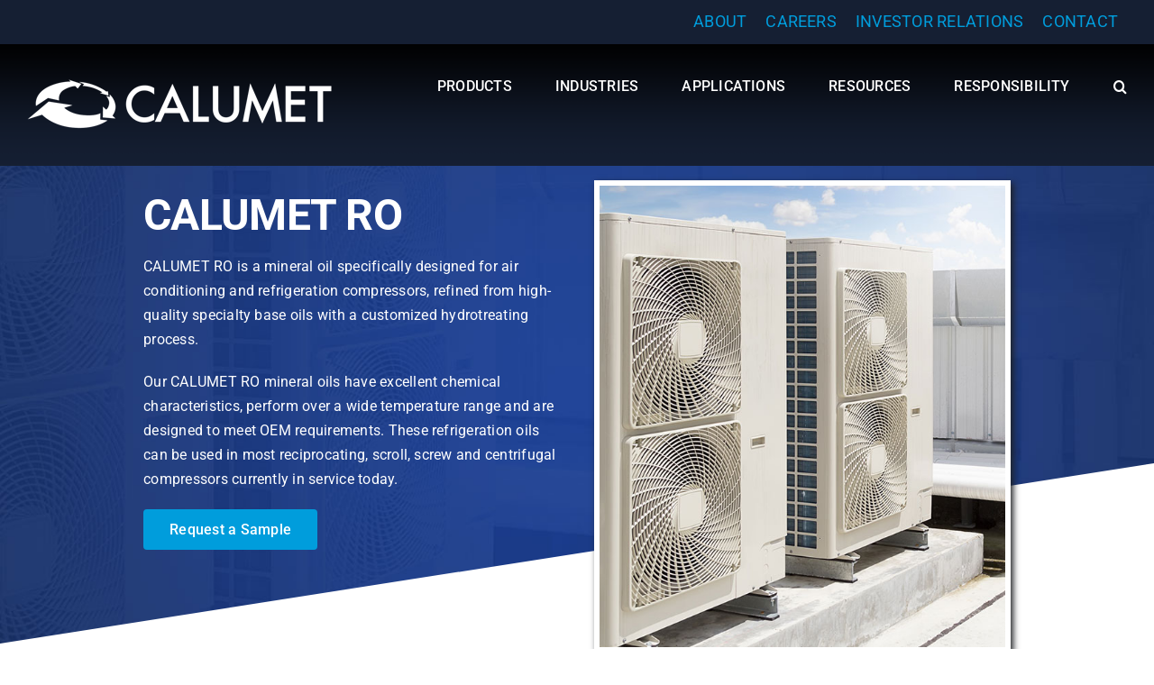

--- FILE ---
content_type: text/html; charset=UTF-8
request_url: https://calumet.com/products/base-oils/calumet-ro/
body_size: 35103
content:
<!DOCTYPE html>
<html class="avada-html-layout-wide avada-html-header-position-top avada-has-site-width-percent avada-is-100-percent-template avada-has-site-width-100-percent avada-header-color-not-opaque" lang="en-US" prefix="og: http://ogp.me/ns# fb: http://ogp.me/ns/fb#">
<head>
	<meta http-equiv="X-UA-Compatible" content="IE=edge" />
	<meta http-equiv="Content-Type" content="text/html; charset=utf-8"/>
<script type="text/javascript">
/* <![CDATA[ */
var gform;gform||(document.addEventListener("gform_main_scripts_loaded",function(){gform.scriptsLoaded=!0}),document.addEventListener("gform/theme/scripts_loaded",function(){gform.themeScriptsLoaded=!0}),window.addEventListener("DOMContentLoaded",function(){gform.domLoaded=!0}),gform={domLoaded:!1,scriptsLoaded:!1,themeScriptsLoaded:!1,isFormEditor:()=>"function"==typeof InitializeEditor,callIfLoaded:function(o){return!(!gform.domLoaded||!gform.scriptsLoaded||!gform.themeScriptsLoaded&&!gform.isFormEditor()||(gform.isFormEditor()&&console.warn("The use of gform.initializeOnLoaded() is deprecated in the form editor context and will be removed in Gravity Forms 3.1."),o(),0))},initializeOnLoaded:function(o){gform.callIfLoaded(o)||(document.addEventListener("gform_main_scripts_loaded",()=>{gform.scriptsLoaded=!0,gform.callIfLoaded(o)}),document.addEventListener("gform/theme/scripts_loaded",()=>{gform.themeScriptsLoaded=!0,gform.callIfLoaded(o)}),window.addEventListener("DOMContentLoaded",()=>{gform.domLoaded=!0,gform.callIfLoaded(o)}))},hooks:{action:{},filter:{}},addAction:function(o,r,e,t){gform.addHook("action",o,r,e,t)},addFilter:function(o,r,e,t){gform.addHook("filter",o,r,e,t)},doAction:function(o){gform.doHook("action",o,arguments)},applyFilters:function(o){return gform.doHook("filter",o,arguments)},removeAction:function(o,r){gform.removeHook("action",o,r)},removeFilter:function(o,r,e){gform.removeHook("filter",o,r,e)},addHook:function(o,r,e,t,n){null==gform.hooks[o][r]&&(gform.hooks[o][r]=[]);var d=gform.hooks[o][r];null==n&&(n=r+"_"+d.length),gform.hooks[o][r].push({tag:n,callable:e,priority:t=null==t?10:t})},doHook:function(r,o,e){var t;if(e=Array.prototype.slice.call(e,1),null!=gform.hooks[r][o]&&((o=gform.hooks[r][o]).sort(function(o,r){return o.priority-r.priority}),o.forEach(function(o){"function"!=typeof(t=o.callable)&&(t=window[t]),"action"==r?t.apply(null,e):e[0]=t.apply(null,e)})),"filter"==r)return e[0]},removeHook:function(o,r,t,n){var e;null!=gform.hooks[o][r]&&(e=(e=gform.hooks[o][r]).filter(function(o,r,e){return!!(null!=n&&n!=o.tag||null!=t&&t!=o.priority)}),gform.hooks[o][r]=e)}});
/* ]]> */
</script>

	<meta name="viewport" content="width=device-width, initial-scale=1" />
	<meta name='robots' content='index, follow, max-image-preview:large, max-snippet:-1, max-video-preview:-1' />
	<style>img:is([sizes="auto" i], [sizes^="auto," i]) { contain-intrinsic-size: 3000px 1500px }</style>
	
	<!-- This site is optimized with the Yoast SEO plugin v26.7 - https://yoast.com/wordpress/plugins/seo/ -->
	<title>CALUMET RO | Refrigeration Oils |Calumet</title>
	<link rel="canonical" href="https://calumet.com/products/base-oils/calumet-ro/" />
	<meta property="og:locale" content="en_US" />
	<meta property="og:type" content="article" />
	<meta property="og:title" content="CALUMET RO | Refrigeration Oils |Calumet" />
	<meta property="og:url" content="https://calumet.com/products/base-oils/calumet-ro/" />
	<meta property="og:site_name" content="Calumet" />
	<meta property="article:modified_time" content="2023-03-16T18:26:03+00:00" />
	<meta property="og:image" content="https://calumet.com/wp-content/uploads/opengraph.jpg" />
	<meta property="og:image:width" content="1200" />
	<meta property="og:image:height" content="630" />
	<meta property="og:image:type" content="image/jpeg" />
	<meta name="twitter:card" content="summary_large_image" />
	<meta name="twitter:label1" content="Est. reading time" />
	<meta name="twitter:data1" content="10 minutes" />
	<script type="application/ld+json" class="yoast-schema-graph">{"@context":"https://schema.org","@graph":[{"@type":"WebPage","@id":"https://calumet.com/products/base-oils/calumet-ro/","url":"https://calumet.com/products/base-oils/calumet-ro/","name":"CALUMET RO | Refrigeration Oils |Calumet","isPartOf":{"@id":"https://calumet.com/#website"},"datePublished":"2022-06-09T22:02:39+00:00","dateModified":"2023-03-16T18:26:03+00:00","breadcrumb":{"@id":"https://calumet.com/products/base-oils/calumet-ro/#breadcrumb"},"inLanguage":"en-US","potentialAction":[{"@type":"ReadAction","target":["https://calumet.com/products/base-oils/calumet-ro/"]}]},{"@type":"BreadcrumbList","@id":"https://calumet.com/products/base-oils/calumet-ro/#breadcrumb","itemListElement":[{"@type":"ListItem","position":1,"name":"Home","item":"https://calumet.com/"},{"@type":"ListItem","position":2,"name":"Products","item":"https://calumet.com/products/"},{"@type":"ListItem","position":3,"name":"Base Oils","item":"https://calumet.com/products/base-oils/"},{"@type":"ListItem","position":4,"name":"CALUMET RO"}]},{"@type":"WebSite","@id":"https://calumet.com/#website","url":"https://calumet.com/","name":"Calumet","description":"Independent Producer of Petroleum Based Specialty Products","publisher":{"@id":"https://calumet.com/#organization"},"potentialAction":[{"@type":"SearchAction","target":{"@type":"EntryPoint","urlTemplate":"https://calumet.com/?s={search_term_string}"},"query-input":{"@type":"PropertyValueSpecification","valueRequired":true,"valueName":"search_term_string"}}],"inLanguage":"en-US"},{"@type":"Organization","@id":"https://calumet.com/#organization","name":"Calumet","url":"https://calumet.com/","logo":{"@type":"ImageObject","inLanguage":"en-US","@id":"https://calumet.com/#/schema/logo/image/","url":"https://calumet.com/wp-content/uploads/2017/03/Calumnet334.png","contentUrl":"https://calumet.com/wp-content/uploads/2017/03/Calumnet334.png","width":334,"height":174,"caption":"Calumet"},"image":{"@id":"https://calumet.com/#/schema/logo/image/"}}]}</script>
	<!-- / Yoast SEO plugin. -->


<link rel='dns-prefetch' href='//www.google.com' />
<link rel="alternate" type="application/rss+xml" title="Calumet &raquo; Feed" href="https://calumet.com/feed/" />
<link rel="alternate" type="application/rss+xml" title="Calumet &raquo; Comments Feed" href="https://calumet.com/comments/feed/" />
		
		
		
				
		<meta property="og:title" content="CALUMET RO"/>
		<meta property="og:type" content="article"/>
		<meta property="og:url" content="https://calumet.com/products/base-oils/calumet-ro/"/>
		<meta property="og:site_name" content="Calumet"/>
		<meta property="og:description" content="CALUMET RO 

CALUMET RO is a mineral oil specifically designed for air conditioning and refrigeration compressors, refined from high-quality specialty base oils with a customized hydrotreating process.

Our CALUMET RO mineral oils have excellent chemical characteristics, perform over a wide temperature range and are designed to meet OEM requirements. These refrigeration oils can"/>

									<meta property="og:image" content="https://calumet.com/wp-content/uploads/calumet-logo-white-2.png"/>
							<script type="text/javascript">
/* <![CDATA[ */
window._wpemojiSettings = {"baseUrl":"https:\/\/s.w.org\/images\/core\/emoji\/16.0.1\/72x72\/","ext":".png","svgUrl":"https:\/\/s.w.org\/images\/core\/emoji\/16.0.1\/svg\/","svgExt":".svg","source":{"concatemoji":"https:\/\/calumet.com\/wp-includes\/js\/wp-emoji-release.min.js?ver=6.8.3"}};
/*! This file is auto-generated */
!function(s,n){var o,i,e;function c(e){try{var t={supportTests:e,timestamp:(new Date).valueOf()};sessionStorage.setItem(o,JSON.stringify(t))}catch(e){}}function p(e,t,n){e.clearRect(0,0,e.canvas.width,e.canvas.height),e.fillText(t,0,0);var t=new Uint32Array(e.getImageData(0,0,e.canvas.width,e.canvas.height).data),a=(e.clearRect(0,0,e.canvas.width,e.canvas.height),e.fillText(n,0,0),new Uint32Array(e.getImageData(0,0,e.canvas.width,e.canvas.height).data));return t.every(function(e,t){return e===a[t]})}function u(e,t){e.clearRect(0,0,e.canvas.width,e.canvas.height),e.fillText(t,0,0);for(var n=e.getImageData(16,16,1,1),a=0;a<n.data.length;a++)if(0!==n.data[a])return!1;return!0}function f(e,t,n,a){switch(t){case"flag":return n(e,"\ud83c\udff3\ufe0f\u200d\u26a7\ufe0f","\ud83c\udff3\ufe0f\u200b\u26a7\ufe0f")?!1:!n(e,"\ud83c\udde8\ud83c\uddf6","\ud83c\udde8\u200b\ud83c\uddf6")&&!n(e,"\ud83c\udff4\udb40\udc67\udb40\udc62\udb40\udc65\udb40\udc6e\udb40\udc67\udb40\udc7f","\ud83c\udff4\u200b\udb40\udc67\u200b\udb40\udc62\u200b\udb40\udc65\u200b\udb40\udc6e\u200b\udb40\udc67\u200b\udb40\udc7f");case"emoji":return!a(e,"\ud83e\udedf")}return!1}function g(e,t,n,a){var r="undefined"!=typeof WorkerGlobalScope&&self instanceof WorkerGlobalScope?new OffscreenCanvas(300,150):s.createElement("canvas"),o=r.getContext("2d",{willReadFrequently:!0}),i=(o.textBaseline="top",o.font="600 32px Arial",{});return e.forEach(function(e){i[e]=t(o,e,n,a)}),i}function t(e){var t=s.createElement("script");t.src=e,t.defer=!0,s.head.appendChild(t)}"undefined"!=typeof Promise&&(o="wpEmojiSettingsSupports",i=["flag","emoji"],n.supports={everything:!0,everythingExceptFlag:!0},e=new Promise(function(e){s.addEventListener("DOMContentLoaded",e,{once:!0})}),new Promise(function(t){var n=function(){try{var e=JSON.parse(sessionStorage.getItem(o));if("object"==typeof e&&"number"==typeof e.timestamp&&(new Date).valueOf()<e.timestamp+604800&&"object"==typeof e.supportTests)return e.supportTests}catch(e){}return null}();if(!n){if("undefined"!=typeof Worker&&"undefined"!=typeof OffscreenCanvas&&"undefined"!=typeof URL&&URL.createObjectURL&&"undefined"!=typeof Blob)try{var e="postMessage("+g.toString()+"("+[JSON.stringify(i),f.toString(),p.toString(),u.toString()].join(",")+"));",a=new Blob([e],{type:"text/javascript"}),r=new Worker(URL.createObjectURL(a),{name:"wpTestEmojiSupports"});return void(r.onmessage=function(e){c(n=e.data),r.terminate(),t(n)})}catch(e){}c(n=g(i,f,p,u))}t(n)}).then(function(e){for(var t in e)n.supports[t]=e[t],n.supports.everything=n.supports.everything&&n.supports[t],"flag"!==t&&(n.supports.everythingExceptFlag=n.supports.everythingExceptFlag&&n.supports[t]);n.supports.everythingExceptFlag=n.supports.everythingExceptFlag&&!n.supports.flag,n.DOMReady=!1,n.readyCallback=function(){n.DOMReady=!0}}).then(function(){return e}).then(function(){var e;n.supports.everything||(n.readyCallback(),(e=n.source||{}).concatemoji?t(e.concatemoji):e.wpemoji&&e.twemoji&&(t(e.twemoji),t(e.wpemoji)))}))}((window,document),window._wpemojiSettings);
/* ]]> */
</script>
<link rel='stylesheet' id='layerslider-css' href='https://calumet.com/wp-content/plugins/LayerSlider/assets/static/layerslider/css/layerslider.css?ver=7.2.5' type='text/css' media='all' />
<style id='wp-emoji-styles-inline-css' type='text/css'>

	img.wp-smiley, img.emoji {
		display: inline !important;
		border: none !important;
		box-shadow: none !important;
		height: 1em !important;
		width: 1em !important;
		margin: 0 0.07em !important;
		vertical-align: -0.1em !important;
		background: none !important;
		padding: 0 !important;
	}
</style>
<link rel='stylesheet' id='wp-block-library-css' href='https://calumet.com/wp-includes/css/dist/block-library/style.min.css?ver=6.8.3' type='text/css' media='all' />
<style id='wp-block-library-theme-inline-css' type='text/css'>
.wp-block-audio :where(figcaption){color:#555;font-size:13px;text-align:center}.is-dark-theme .wp-block-audio :where(figcaption){color:#ffffffa6}.wp-block-audio{margin:0 0 1em}.wp-block-code{border:1px solid #ccc;border-radius:4px;font-family:Menlo,Consolas,monaco,monospace;padding:.8em 1em}.wp-block-embed :where(figcaption){color:#555;font-size:13px;text-align:center}.is-dark-theme .wp-block-embed :where(figcaption){color:#ffffffa6}.wp-block-embed{margin:0 0 1em}.blocks-gallery-caption{color:#555;font-size:13px;text-align:center}.is-dark-theme .blocks-gallery-caption{color:#ffffffa6}:root :where(.wp-block-image figcaption){color:#555;font-size:13px;text-align:center}.is-dark-theme :root :where(.wp-block-image figcaption){color:#ffffffa6}.wp-block-image{margin:0 0 1em}.wp-block-pullquote{border-bottom:4px solid;border-top:4px solid;color:currentColor;margin-bottom:1.75em}.wp-block-pullquote cite,.wp-block-pullquote footer,.wp-block-pullquote__citation{color:currentColor;font-size:.8125em;font-style:normal;text-transform:uppercase}.wp-block-quote{border-left:.25em solid;margin:0 0 1.75em;padding-left:1em}.wp-block-quote cite,.wp-block-quote footer{color:currentColor;font-size:.8125em;font-style:normal;position:relative}.wp-block-quote:where(.has-text-align-right){border-left:none;border-right:.25em solid;padding-left:0;padding-right:1em}.wp-block-quote:where(.has-text-align-center){border:none;padding-left:0}.wp-block-quote.is-large,.wp-block-quote.is-style-large,.wp-block-quote:where(.is-style-plain){border:none}.wp-block-search .wp-block-search__label{font-weight:700}.wp-block-search__button{border:1px solid #ccc;padding:.375em .625em}:where(.wp-block-group.has-background){padding:1.25em 2.375em}.wp-block-separator.has-css-opacity{opacity:.4}.wp-block-separator{border:none;border-bottom:2px solid;margin-left:auto;margin-right:auto}.wp-block-separator.has-alpha-channel-opacity{opacity:1}.wp-block-separator:not(.is-style-wide):not(.is-style-dots){width:100px}.wp-block-separator.has-background:not(.is-style-dots){border-bottom:none;height:1px}.wp-block-separator.has-background:not(.is-style-wide):not(.is-style-dots){height:2px}.wp-block-table{margin:0 0 1em}.wp-block-table td,.wp-block-table th{word-break:normal}.wp-block-table :where(figcaption){color:#555;font-size:13px;text-align:center}.is-dark-theme .wp-block-table :where(figcaption){color:#ffffffa6}.wp-block-video :where(figcaption){color:#555;font-size:13px;text-align:center}.is-dark-theme .wp-block-video :where(figcaption){color:#ffffffa6}.wp-block-video{margin:0 0 1em}:root :where(.wp-block-template-part.has-background){margin-bottom:0;margin-top:0;padding:1.25em 2.375em}
</style>
<style id='classic-theme-styles-inline-css' type='text/css'>
/*! This file is auto-generated */
.wp-block-button__link{color:#fff;background-color:#32373c;border-radius:9999px;box-shadow:none;text-decoration:none;padding:calc(.667em + 2px) calc(1.333em + 2px);font-size:1.125em}.wp-block-file__button{background:#32373c;color:#fff;text-decoration:none}
</style>
<link rel='stylesheet' id='wp-components-css' href='https://calumet.com/wp-includes/css/dist/components/style.min.css?ver=6.8.3' type='text/css' media='all' />
<link rel='stylesheet' id='wp-preferences-css' href='https://calumet.com/wp-includes/css/dist/preferences/style.min.css?ver=6.8.3' type='text/css' media='all' />
<link rel='stylesheet' id='wp-block-editor-css' href='https://calumet.com/wp-includes/css/dist/block-editor/style.min.css?ver=6.8.3' type='text/css' media='all' />
<link rel='stylesheet' id='popup-maker-block-library-style-css' href='https://calumet.com/wp-content/plugins/popup-maker/dist/packages/block-library-style.css?ver=dbea705cfafe089d65f1' type='text/css' media='all' />
<style id='feedzy-rss-feeds-loop-style-inline-css' type='text/css'>
.wp-block-feedzy-rss-feeds-loop{display:grid;gap:24px;grid-template-columns:repeat(1,1fr)}@media(min-width:782px){.wp-block-feedzy-rss-feeds-loop.feedzy-loop-columns-2,.wp-block-feedzy-rss-feeds-loop.feedzy-loop-columns-3,.wp-block-feedzy-rss-feeds-loop.feedzy-loop-columns-4,.wp-block-feedzy-rss-feeds-loop.feedzy-loop-columns-5{grid-template-columns:repeat(2,1fr)}}@media(min-width:960px){.wp-block-feedzy-rss-feeds-loop.feedzy-loop-columns-2{grid-template-columns:repeat(2,1fr)}.wp-block-feedzy-rss-feeds-loop.feedzy-loop-columns-3{grid-template-columns:repeat(3,1fr)}.wp-block-feedzy-rss-feeds-loop.feedzy-loop-columns-4{grid-template-columns:repeat(4,1fr)}.wp-block-feedzy-rss-feeds-loop.feedzy-loop-columns-5{grid-template-columns:repeat(5,1fr)}}.wp-block-feedzy-rss-feeds-loop .wp-block-image.is-style-rounded img{border-radius:9999px}.wp-block-feedzy-rss-feeds-loop .wp-block-image:has(:is(img:not([src]),img[src=""])){display:none}

</style>
<style id='global-styles-inline-css' type='text/css'>
:root{--wp--preset--aspect-ratio--square: 1;--wp--preset--aspect-ratio--4-3: 4/3;--wp--preset--aspect-ratio--3-4: 3/4;--wp--preset--aspect-ratio--3-2: 3/2;--wp--preset--aspect-ratio--2-3: 2/3;--wp--preset--aspect-ratio--16-9: 16/9;--wp--preset--aspect-ratio--9-16: 9/16;--wp--preset--color--black: #000000;--wp--preset--color--cyan-bluish-gray: #abb8c3;--wp--preset--color--white: #ffffff;--wp--preset--color--pale-pink: #f78da7;--wp--preset--color--vivid-red: #cf2e2e;--wp--preset--color--luminous-vivid-orange: #ff6900;--wp--preset--color--luminous-vivid-amber: #fcb900;--wp--preset--color--light-green-cyan: #7bdcb5;--wp--preset--color--vivid-green-cyan: #00d084;--wp--preset--color--pale-cyan-blue: #8ed1fc;--wp--preset--color--vivid-cyan-blue: #0693e3;--wp--preset--color--vivid-purple: #9b51e0;--wp--preset--gradient--vivid-cyan-blue-to-vivid-purple: linear-gradient(135deg,rgba(6,147,227,1) 0%,rgb(155,81,224) 100%);--wp--preset--gradient--light-green-cyan-to-vivid-green-cyan: linear-gradient(135deg,rgb(122,220,180) 0%,rgb(0,208,130) 100%);--wp--preset--gradient--luminous-vivid-amber-to-luminous-vivid-orange: linear-gradient(135deg,rgba(252,185,0,1) 0%,rgba(255,105,0,1) 100%);--wp--preset--gradient--luminous-vivid-orange-to-vivid-red: linear-gradient(135deg,rgba(255,105,0,1) 0%,rgb(207,46,46) 100%);--wp--preset--gradient--very-light-gray-to-cyan-bluish-gray: linear-gradient(135deg,rgb(238,238,238) 0%,rgb(169,184,195) 100%);--wp--preset--gradient--cool-to-warm-spectrum: linear-gradient(135deg,rgb(74,234,220) 0%,rgb(151,120,209) 20%,rgb(207,42,186) 40%,rgb(238,44,130) 60%,rgb(251,105,98) 80%,rgb(254,248,76) 100%);--wp--preset--gradient--blush-light-purple: linear-gradient(135deg,rgb(255,206,236) 0%,rgb(152,150,240) 100%);--wp--preset--gradient--blush-bordeaux: linear-gradient(135deg,rgb(254,205,165) 0%,rgb(254,45,45) 50%,rgb(107,0,62) 100%);--wp--preset--gradient--luminous-dusk: linear-gradient(135deg,rgb(255,203,112) 0%,rgb(199,81,192) 50%,rgb(65,88,208) 100%);--wp--preset--gradient--pale-ocean: linear-gradient(135deg,rgb(255,245,203) 0%,rgb(182,227,212) 50%,rgb(51,167,181) 100%);--wp--preset--gradient--electric-grass: linear-gradient(135deg,rgb(202,248,128) 0%,rgb(113,206,126) 100%);--wp--preset--gradient--midnight: linear-gradient(135deg,rgb(2,3,129) 0%,rgb(40,116,252) 100%);--wp--preset--font-size--small: 12px;--wp--preset--font-size--medium: 20px;--wp--preset--font-size--large: 24px;--wp--preset--font-size--x-large: 42px;--wp--preset--font-size--normal: 16px;--wp--preset--font-size--xlarge: 32px;--wp--preset--font-size--huge: 48px;--wp--preset--spacing--20: 0.44rem;--wp--preset--spacing--30: 0.67rem;--wp--preset--spacing--40: 1rem;--wp--preset--spacing--50: 1.5rem;--wp--preset--spacing--60: 2.25rem;--wp--preset--spacing--70: 3.38rem;--wp--preset--spacing--80: 5.06rem;--wp--preset--shadow--natural: 6px 6px 9px rgba(0, 0, 0, 0.2);--wp--preset--shadow--deep: 12px 12px 50px rgba(0, 0, 0, 0.4);--wp--preset--shadow--sharp: 6px 6px 0px rgba(0, 0, 0, 0.2);--wp--preset--shadow--outlined: 6px 6px 0px -3px rgba(255, 255, 255, 1), 6px 6px rgba(0, 0, 0, 1);--wp--preset--shadow--crisp: 6px 6px 0px rgba(0, 0, 0, 1);}:where(.is-layout-flex){gap: 0.5em;}:where(.is-layout-grid){gap: 0.5em;}body .is-layout-flex{display: flex;}.is-layout-flex{flex-wrap: wrap;align-items: center;}.is-layout-flex > :is(*, div){margin: 0;}body .is-layout-grid{display: grid;}.is-layout-grid > :is(*, div){margin: 0;}:where(.wp-block-columns.is-layout-flex){gap: 2em;}:where(.wp-block-columns.is-layout-grid){gap: 2em;}:where(.wp-block-post-template.is-layout-flex){gap: 1.25em;}:where(.wp-block-post-template.is-layout-grid){gap: 1.25em;}.has-black-color{color: var(--wp--preset--color--black) !important;}.has-cyan-bluish-gray-color{color: var(--wp--preset--color--cyan-bluish-gray) !important;}.has-white-color{color: var(--wp--preset--color--white) !important;}.has-pale-pink-color{color: var(--wp--preset--color--pale-pink) !important;}.has-vivid-red-color{color: var(--wp--preset--color--vivid-red) !important;}.has-luminous-vivid-orange-color{color: var(--wp--preset--color--luminous-vivid-orange) !important;}.has-luminous-vivid-amber-color{color: var(--wp--preset--color--luminous-vivid-amber) !important;}.has-light-green-cyan-color{color: var(--wp--preset--color--light-green-cyan) !important;}.has-vivid-green-cyan-color{color: var(--wp--preset--color--vivid-green-cyan) !important;}.has-pale-cyan-blue-color{color: var(--wp--preset--color--pale-cyan-blue) !important;}.has-vivid-cyan-blue-color{color: var(--wp--preset--color--vivid-cyan-blue) !important;}.has-vivid-purple-color{color: var(--wp--preset--color--vivid-purple) !important;}.has-black-background-color{background-color: var(--wp--preset--color--black) !important;}.has-cyan-bluish-gray-background-color{background-color: var(--wp--preset--color--cyan-bluish-gray) !important;}.has-white-background-color{background-color: var(--wp--preset--color--white) !important;}.has-pale-pink-background-color{background-color: var(--wp--preset--color--pale-pink) !important;}.has-vivid-red-background-color{background-color: var(--wp--preset--color--vivid-red) !important;}.has-luminous-vivid-orange-background-color{background-color: var(--wp--preset--color--luminous-vivid-orange) !important;}.has-luminous-vivid-amber-background-color{background-color: var(--wp--preset--color--luminous-vivid-amber) !important;}.has-light-green-cyan-background-color{background-color: var(--wp--preset--color--light-green-cyan) !important;}.has-vivid-green-cyan-background-color{background-color: var(--wp--preset--color--vivid-green-cyan) !important;}.has-pale-cyan-blue-background-color{background-color: var(--wp--preset--color--pale-cyan-blue) !important;}.has-vivid-cyan-blue-background-color{background-color: var(--wp--preset--color--vivid-cyan-blue) !important;}.has-vivid-purple-background-color{background-color: var(--wp--preset--color--vivid-purple) !important;}.has-black-border-color{border-color: var(--wp--preset--color--black) !important;}.has-cyan-bluish-gray-border-color{border-color: var(--wp--preset--color--cyan-bluish-gray) !important;}.has-white-border-color{border-color: var(--wp--preset--color--white) !important;}.has-pale-pink-border-color{border-color: var(--wp--preset--color--pale-pink) !important;}.has-vivid-red-border-color{border-color: var(--wp--preset--color--vivid-red) !important;}.has-luminous-vivid-orange-border-color{border-color: var(--wp--preset--color--luminous-vivid-orange) !important;}.has-luminous-vivid-amber-border-color{border-color: var(--wp--preset--color--luminous-vivid-amber) !important;}.has-light-green-cyan-border-color{border-color: var(--wp--preset--color--light-green-cyan) !important;}.has-vivid-green-cyan-border-color{border-color: var(--wp--preset--color--vivid-green-cyan) !important;}.has-pale-cyan-blue-border-color{border-color: var(--wp--preset--color--pale-cyan-blue) !important;}.has-vivid-cyan-blue-border-color{border-color: var(--wp--preset--color--vivid-cyan-blue) !important;}.has-vivid-purple-border-color{border-color: var(--wp--preset--color--vivid-purple) !important;}.has-vivid-cyan-blue-to-vivid-purple-gradient-background{background: var(--wp--preset--gradient--vivid-cyan-blue-to-vivid-purple) !important;}.has-light-green-cyan-to-vivid-green-cyan-gradient-background{background: var(--wp--preset--gradient--light-green-cyan-to-vivid-green-cyan) !important;}.has-luminous-vivid-amber-to-luminous-vivid-orange-gradient-background{background: var(--wp--preset--gradient--luminous-vivid-amber-to-luminous-vivid-orange) !important;}.has-luminous-vivid-orange-to-vivid-red-gradient-background{background: var(--wp--preset--gradient--luminous-vivid-orange-to-vivid-red) !important;}.has-very-light-gray-to-cyan-bluish-gray-gradient-background{background: var(--wp--preset--gradient--very-light-gray-to-cyan-bluish-gray) !important;}.has-cool-to-warm-spectrum-gradient-background{background: var(--wp--preset--gradient--cool-to-warm-spectrum) !important;}.has-blush-light-purple-gradient-background{background: var(--wp--preset--gradient--blush-light-purple) !important;}.has-blush-bordeaux-gradient-background{background: var(--wp--preset--gradient--blush-bordeaux) !important;}.has-luminous-dusk-gradient-background{background: var(--wp--preset--gradient--luminous-dusk) !important;}.has-pale-ocean-gradient-background{background: var(--wp--preset--gradient--pale-ocean) !important;}.has-electric-grass-gradient-background{background: var(--wp--preset--gradient--electric-grass) !important;}.has-midnight-gradient-background{background: var(--wp--preset--gradient--midnight) !important;}.has-small-font-size{font-size: var(--wp--preset--font-size--small) !important;}.has-medium-font-size{font-size: var(--wp--preset--font-size--medium) !important;}.has-large-font-size{font-size: var(--wp--preset--font-size--large) !important;}.has-x-large-font-size{font-size: var(--wp--preset--font-size--x-large) !important;}
:where(.wp-block-post-template.is-layout-flex){gap: 1.25em;}:where(.wp-block-post-template.is-layout-grid){gap: 1.25em;}
:where(.wp-block-columns.is-layout-flex){gap: 2em;}:where(.wp-block-columns.is-layout-grid){gap: 2em;}
:root :where(.wp-block-pullquote){font-size: 1.5em;line-height: 1.6;}
</style>
<link rel='stylesheet' id='tablepress-default-css' href='https://calumet.com/wp-content/plugins/tablepress/css/build/default.css?ver=3.2.6' type='text/css' media='all' />
<link rel='stylesheet' id='popup-maker-site-css' href='//calumet.com/wp-content/uploads/pum/pum-site-styles.css?generated=1763067467&#038;ver=1.21.5' type='text/css' media='all' />
<link rel='stylesheet' id='gforms_reset_css-css' href='https://calumet.com/wp-content/plugins/gravityforms/legacy/css/formreset.min.css?ver=2.9.25' type='text/css' media='all' />
<link rel='stylesheet' id='gforms_formsmain_css-css' href='https://calumet.com/wp-content/plugins/gravityforms/legacy/css/formsmain.min.css?ver=2.9.25' type='text/css' media='all' />
<link rel='stylesheet' id='gforms_ready_class_css-css' href='https://calumet.com/wp-content/plugins/gravityforms/legacy/css/readyclass.min.css?ver=2.9.25' type='text/css' media='all' />
<link rel='stylesheet' id='gforms_browsers_css-css' href='https://calumet.com/wp-content/plugins/gravityforms/legacy/css/browsers.min.css?ver=2.9.25' type='text/css' media='all' />
<link rel='stylesheet' id='child-style-css' href='https://calumet.com/wp-content/themes/Avada-Child-Theme/style.css?ver=6.8.3' type='text/css' media='all' />
<link rel='stylesheet' id='fusion-dynamic-css-css' href='https://calumet.com/wp-content/uploads/fusion-styles/5db9bdf94aacd8783902e22c749e5f3f.min.css?ver=3.8.1' type='text/css' media='all' />
<!--n2css--><!--n2js--><script type="text/javascript" src="https://calumet.com/wp-includes/js/jquery/jquery.min.js?ver=3.7.1" id="jquery-core-js"></script>
<script type="text/javascript" src="https://calumet.com/wp-includes/js/jquery/jquery-migrate.min.js?ver=3.4.1" id="jquery-migrate-js"></script>
<script type="text/javascript" id="layerslider-utils-js-extra">
/* <![CDATA[ */
var LS_Meta = {"v":"7.2.5","fixGSAP":"1"};
/* ]]> */
</script>
<script type="text/javascript" src="https://calumet.com/wp-content/plugins/LayerSlider/assets/static/layerslider/js/layerslider.utils.js?ver=7.2.5" id="layerslider-utils-js"></script>
<script type="text/javascript" src="https://calumet.com/wp-content/plugins/LayerSlider/assets/static/layerslider/js/layerslider.kreaturamedia.jquery.js?ver=7.2.5" id="layerslider-js"></script>
<script type="text/javascript" src="https://calumet.com/wp-content/plugins/LayerSlider/assets/static/layerslider/js/layerslider.transitions.js?ver=7.2.5" id="layerslider-transitions-js"></script>
<script type="text/javascript" id="equal-height-columns-js-extra">
/* <![CDATA[ */
var equalHeightColumnElements = {"element-groups":{"1":{"selector":"#product-wr .productLists li","breakpoint":768}}};
/* ]]> */
</script>
<script type="text/javascript" src="https://calumet.com/wp-content/plugins/equal-height-columns/public/js/equal-height-columns-public.js?ver=1.2.1" id="equal-height-columns-js"></script>
<script type="text/javascript" defer='defer' src="https://calumet.com/wp-content/plugins/gravityforms/js/jquery.json.min.js?ver=2.9.25" id="gform_json-js"></script>
<script type="text/javascript" id="gform_gravityforms-js-extra">
/* <![CDATA[ */
var gf_global = {"gf_currency_config":{"name":"U.S. Dollar","symbol_left":"$","symbol_right":"","symbol_padding":"","thousand_separator":",","decimal_separator":".","decimals":2,"code":"USD"},"base_url":"https:\/\/calumet.com\/wp-content\/plugins\/gravityforms","number_formats":[],"spinnerUrl":"https:\/\/calumet.com\/wp-content\/plugins\/gravityforms\/images\/spinner.svg","version_hash":"8462e582059bd0679ab00fab66465dfa","strings":{"newRowAdded":"New row added.","rowRemoved":"Row removed","formSaved":"The form has been saved.  The content contains the link to return and complete the form."}};
var gf_global = {"gf_currency_config":{"name":"U.S. Dollar","symbol_left":"$","symbol_right":"","symbol_padding":"","thousand_separator":",","decimal_separator":".","decimals":2,"code":"USD"},"base_url":"https:\/\/calumet.com\/wp-content\/plugins\/gravityforms","number_formats":[],"spinnerUrl":"https:\/\/calumet.com\/wp-content\/plugins\/gravityforms\/images\/spinner.svg","version_hash":"8462e582059bd0679ab00fab66465dfa","strings":{"newRowAdded":"New row added.","rowRemoved":"Row removed","formSaved":"The form has been saved.  The content contains the link to return and complete the form."}};
var gf_global = {"gf_currency_config":{"name":"U.S. Dollar","symbol_left":"$","symbol_right":"","symbol_padding":"","thousand_separator":",","decimal_separator":".","decimals":2,"code":"USD"},"base_url":"https:\/\/calumet.com\/wp-content\/plugins\/gravityforms","number_formats":[],"spinnerUrl":"https:\/\/calumet.com\/wp-content\/plugins\/gravityforms\/images\/spinner.svg","version_hash":"8462e582059bd0679ab00fab66465dfa","strings":{"newRowAdded":"New row added.","rowRemoved":"Row removed","formSaved":"The form has been saved.  The content contains the link to return and complete the form."}};
var gf_global = {"gf_currency_config":{"name":"U.S. Dollar","symbol_left":"$","symbol_right":"","symbol_padding":"","thousand_separator":",","decimal_separator":".","decimals":2,"code":"USD"},"base_url":"https:\/\/calumet.com\/wp-content\/plugins\/gravityforms","number_formats":[],"spinnerUrl":"https:\/\/calumet.com\/wp-content\/plugins\/gravityforms\/images\/spinner.svg","version_hash":"8462e582059bd0679ab00fab66465dfa","strings":{"newRowAdded":"New row added.","rowRemoved":"Row removed","formSaved":"The form has been saved.  The content contains the link to return and complete the form."}};
var gf_global = {"gf_currency_config":{"name":"U.S. Dollar","symbol_left":"$","symbol_right":"","symbol_padding":"","thousand_separator":",","decimal_separator":".","decimals":2,"code":"USD"},"base_url":"https:\/\/calumet.com\/wp-content\/plugins\/gravityforms","number_formats":[],"spinnerUrl":"https:\/\/calumet.com\/wp-content\/plugins\/gravityforms\/images\/spinner.svg","version_hash":"8462e582059bd0679ab00fab66465dfa","strings":{"newRowAdded":"New row added.","rowRemoved":"Row removed","formSaved":"The form has been saved.  The content contains the link to return and complete the form."}};
var gf_global = {"gf_currency_config":{"name":"U.S. Dollar","symbol_left":"$","symbol_right":"","symbol_padding":"","thousand_separator":",","decimal_separator":".","decimals":2,"code":"USD"},"base_url":"https:\/\/calumet.com\/wp-content\/plugins\/gravityforms","number_formats":[],"spinnerUrl":"https:\/\/calumet.com\/wp-content\/plugins\/gravityforms\/images\/spinner.svg","version_hash":"8462e582059bd0679ab00fab66465dfa","strings":{"newRowAdded":"New row added.","rowRemoved":"Row removed","formSaved":"The form has been saved.  The content contains the link to return and complete the form."}};
var gf_global = {"gf_currency_config":{"name":"U.S. Dollar","symbol_left":"$","symbol_right":"","symbol_padding":"","thousand_separator":",","decimal_separator":".","decimals":2,"code":"USD"},"base_url":"https:\/\/calumet.com\/wp-content\/plugins\/gravityforms","number_formats":[],"spinnerUrl":"https:\/\/calumet.com\/wp-content\/plugins\/gravityforms\/images\/spinner.svg","version_hash":"8462e582059bd0679ab00fab66465dfa","strings":{"newRowAdded":"New row added.","rowRemoved":"Row removed","formSaved":"The form has been saved.  The content contains the link to return and complete the form."}};
var gf_global = {"gf_currency_config":{"name":"U.S. Dollar","symbol_left":"$","symbol_right":"","symbol_padding":"","thousand_separator":",","decimal_separator":".","decimals":2,"code":"USD"},"base_url":"https:\/\/calumet.com\/wp-content\/plugins\/gravityforms","number_formats":[],"spinnerUrl":"https:\/\/calumet.com\/wp-content\/plugins\/gravityforms\/images\/spinner.svg","version_hash":"8462e582059bd0679ab00fab66465dfa","strings":{"newRowAdded":"New row added.","rowRemoved":"Row removed","formSaved":"The form has been saved.  The content contains the link to return and complete the form."}};
var gform_i18n = {"datepicker":{"days":{"monday":"Mo","tuesday":"Tu","wednesday":"We","thursday":"Th","friday":"Fr","saturday":"Sa","sunday":"Su"},"months":{"january":"January","february":"February","march":"March","april":"April","may":"May","june":"June","july":"July","august":"August","september":"September","october":"October","november":"November","december":"December"},"firstDay":1,"iconText":"Select date"}};
var gf_legacy_multi = {"21":"1","18":"1","11":"1","9":"1","8":"1","6":"1"};
var gform_gravityforms = {"strings":{"invalid_file_extension":"This type of file is not allowed. Must be one of the following:","delete_file":"Delete this file","in_progress":"in progress","file_exceeds_limit":"File exceeds size limit","illegal_extension":"This type of file is not allowed.","max_reached":"Maximum number of files reached","unknown_error":"There was a problem while saving the file on the server","currently_uploading":"Please wait for the uploading to complete","cancel":"Cancel","cancel_upload":"Cancel this upload","cancelled":"Cancelled","error":"Error","message":"Message"},"vars":{"images_url":"https:\/\/calumet.com\/wp-content\/plugins\/gravityforms\/images"}};
/* ]]> */
</script>
<script type="text/javascript" defer='defer' src="https://calumet.com/wp-content/plugins/gravityforms/js/gravityforms.min.js?ver=2.9.25" id="gform_gravityforms-js"></script>
<script type="text/javascript" defer='defer' src="https://www.google.com/recaptcha/api.js?hl=en&amp;ver=6.8.3#038;render=explicit" id="gform_recaptcha-js"></script>
<script type="text/javascript" defer='defer' src="https://calumet.com/wp-content/plugins/gravityforms/assets/js/dist/utils.min.js?ver=48a3755090e76a154853db28fc254681" id="gform_gravityforms_utils-js"></script>
<script type="text/javascript" id="gform_conditional_logic-js-extra">
/* <![CDATA[ */
var gf_legacy = {"is_legacy":"1"};
var gf_legacy = {"is_legacy":"1"};
/* ]]> */
</script>
<script type="text/javascript" defer='defer' src="https://calumet.com/wp-content/plugins/gravityforms/js/conditional_logic.min.js?ver=2.9.25" id="gform_conditional_logic-js"></script>
<meta name="generator" content="Powered by LayerSlider 7.2.5 - Multi-Purpose, Responsive, Parallax, Mobile-Friendly Slider Plugin for WordPress." />
<!-- LayerSlider updates and docs at: https://layerslider.com -->
<link rel="https://api.w.org/" href="https://calumet.com/wp-json/" /><link rel="alternate" title="JSON" type="application/json" href="https://calumet.com/wp-json/wp/v2/pages/9357" /><link rel="EditURI" type="application/rsd+xml" title="RSD" href="https://calumet.com/xmlrpc.php?rsd" />
<link rel='shortlink' href='https://calumet.com/?p=9357' />
<link rel="alternate" title="oEmbed (JSON)" type="application/json+oembed" href="https://calumet.com/wp-json/oembed/1.0/embed?url=https%3A%2F%2Fcalumet.com%2Fproducts%2Fbase-oils%2Fcalumet-ro%2F" />
<link rel="alternate" title="oEmbed (XML)" type="text/xml+oembed" href="https://calumet.com/wp-json/oembed/1.0/embed?url=https%3A%2F%2Fcalumet.com%2Fproducts%2Fbase-oils%2Fcalumet-ro%2F&#038;format=xml" />
<style type="text/css">
.feedzy-rss-link-icon:after {
	content: url("https://calumet.com/wp-content/plugins/feedzy-rss-feeds/img/external-link.png");
	margin-left: 3px;
}
</style>
		<link rel="preload" href="https://calumet.com/wp-content/themes/Avada/includes/lib/assets/fonts/icomoon/awb-icons.woff" as="font" type="font/woff" crossorigin><link rel="preload" href="//calumet.com/wp-content/themes/Avada/includes/lib/assets/fonts/fontawesome/webfonts/fa-brands-400.woff2" as="font" type="font/woff2" crossorigin><link rel="preload" href="//calumet.com/wp-content/themes/Avada/includes/lib/assets/fonts/fontawesome/webfonts/fa-regular-400.woff2" as="font" type="font/woff2" crossorigin><link rel="preload" href="//calumet.com/wp-content/themes/Avada/includes/lib/assets/fonts/fontawesome/webfonts/fa-solid-900.woff2" as="font" type="font/woff2" crossorigin><link rel="preload" href="https://calumet.com/wp-content/uploads/fusion-icons/Calumet-Icons-v2.0/fonts/Calumet-Icons.ttf?48sc7n" as="font" type="font/ttf" crossorigin><style type="text/css" id="css-fb-visibility">@media screen and (max-width: 640px){.fusion-no-small-visibility{display:none !important;}body .sm-text-align-center{text-align:center !important;}body .sm-text-align-left{text-align:left !important;}body .sm-text-align-right{text-align:right !important;}body .sm-flex-align-center{justify-content:center !important;}body .sm-flex-align-flex-start{justify-content:flex-start !important;}body .sm-flex-align-flex-end{justify-content:flex-end !important;}body .sm-mx-auto{margin-left:auto !important;margin-right:auto !important;}body .sm-ml-auto{margin-left:auto !important;}body .sm-mr-auto{margin-right:auto !important;}body .fusion-absolute-position-small{position:absolute;top:auto;width:100%;}.awb-sticky.awb-sticky-small{ position: sticky; top: var(--awb-sticky-offset,0); }}@media screen and (min-width: 641px) and (max-width: 1024px){.fusion-no-medium-visibility{display:none !important;}body .md-text-align-center{text-align:center !important;}body .md-text-align-left{text-align:left !important;}body .md-text-align-right{text-align:right !important;}body .md-flex-align-center{justify-content:center !important;}body .md-flex-align-flex-start{justify-content:flex-start !important;}body .md-flex-align-flex-end{justify-content:flex-end !important;}body .md-mx-auto{margin-left:auto !important;margin-right:auto !important;}body .md-ml-auto{margin-left:auto !important;}body .md-mr-auto{margin-right:auto !important;}body .fusion-absolute-position-medium{position:absolute;top:auto;width:100%;}.awb-sticky.awb-sticky-medium{ position: sticky; top: var(--awb-sticky-offset,0); }}@media screen and (min-width: 1025px){.fusion-no-large-visibility{display:none !important;}body .lg-text-align-center{text-align:center !important;}body .lg-text-align-left{text-align:left !important;}body .lg-text-align-right{text-align:right !important;}body .lg-flex-align-center{justify-content:center !important;}body .lg-flex-align-flex-start{justify-content:flex-start !important;}body .lg-flex-align-flex-end{justify-content:flex-end !important;}body .lg-mx-auto{margin-left:auto !important;margin-right:auto !important;}body .lg-ml-auto{margin-left:auto !important;}body .lg-mr-auto{margin-right:auto !important;}body .fusion-absolute-position-large{position:absolute;top:auto;width:100%;}.awb-sticky.awb-sticky-large{ position: sticky; top: var(--awb-sticky-offset,0); }}</style><meta name="generator" content="Powered by Slider Revolution 6.6.11 - responsive, Mobile-Friendly Slider Plugin for WordPress with comfortable drag and drop interface." />
<link rel="icon" href="https://calumet.com/wp-content/uploads/2017/06/cropped-fav-1-32x32.png" sizes="32x32" />
<link rel="icon" href="https://calumet.com/wp-content/uploads/2017/06/cropped-fav-1-192x192.png" sizes="192x192" />
<link rel="apple-touch-icon" href="https://calumet.com/wp-content/uploads/2017/06/cropped-fav-1-180x180.png" />
<meta name="msapplication-TileImage" content="https://calumet.com/wp-content/uploads/2017/06/cropped-fav-1-270x270.png" />
<script>function setREVStartSize(e){
			//window.requestAnimationFrame(function() {
				window.RSIW = window.RSIW===undefined ? window.innerWidth : window.RSIW;
				window.RSIH = window.RSIH===undefined ? window.innerHeight : window.RSIH;
				try {
					var pw = document.getElementById(e.c).parentNode.offsetWidth,
						newh;
					pw = pw===0 || isNaN(pw) || (e.l=="fullwidth" || e.layout=="fullwidth") ? window.RSIW : pw;
					e.tabw = e.tabw===undefined ? 0 : parseInt(e.tabw);
					e.thumbw = e.thumbw===undefined ? 0 : parseInt(e.thumbw);
					e.tabh = e.tabh===undefined ? 0 : parseInt(e.tabh);
					e.thumbh = e.thumbh===undefined ? 0 : parseInt(e.thumbh);
					e.tabhide = e.tabhide===undefined ? 0 : parseInt(e.tabhide);
					e.thumbhide = e.thumbhide===undefined ? 0 : parseInt(e.thumbhide);
					e.mh = e.mh===undefined || e.mh=="" || e.mh==="auto" ? 0 : parseInt(e.mh,0);
					if(e.layout==="fullscreen" || e.l==="fullscreen")
						newh = Math.max(e.mh,window.RSIH);
					else{
						e.gw = Array.isArray(e.gw) ? e.gw : [e.gw];
						for (var i in e.rl) if (e.gw[i]===undefined || e.gw[i]===0) e.gw[i] = e.gw[i-1];
						e.gh = e.el===undefined || e.el==="" || (Array.isArray(e.el) && e.el.length==0)? e.gh : e.el;
						e.gh = Array.isArray(e.gh) ? e.gh : [e.gh];
						for (var i in e.rl) if (e.gh[i]===undefined || e.gh[i]===0) e.gh[i] = e.gh[i-1];
											
						var nl = new Array(e.rl.length),
							ix = 0,
							sl;
						e.tabw = e.tabhide>=pw ? 0 : e.tabw;
						e.thumbw = e.thumbhide>=pw ? 0 : e.thumbw;
						e.tabh = e.tabhide>=pw ? 0 : e.tabh;
						e.thumbh = e.thumbhide>=pw ? 0 : e.thumbh;
						for (var i in e.rl) nl[i] = e.rl[i]<window.RSIW ? 0 : e.rl[i];
						sl = nl[0];
						for (var i in nl) if (sl>nl[i] && nl[i]>0) { sl = nl[i]; ix=i;}
						var m = pw>(e.gw[ix]+e.tabw+e.thumbw) ? 1 : (pw-(e.tabw+e.thumbw)) / (e.gw[ix]);
						newh =  (e.gh[ix] * m) + (e.tabh + e.thumbh);
					}
					var el = document.getElementById(e.c);
					if (el!==null && el) el.style.height = newh+"px";
					el = document.getElementById(e.c+"_wrapper");
					if (el!==null && el) {
						el.style.height = newh+"px";
						el.style.display = "block";
					}
				} catch(e){
					console.log("Failure at Presize of Slider:" + e)
				}
			//});
		  };</script>
		<style type="text/css" id="wp-custom-css">
			.you-learn{
	visibility: hidden
}

body.blog .avada-footer-scripts span{
	display:none ! important;
}		</style>
				<script type="text/javascript">
			var doc = document.documentElement;
			doc.setAttribute( 'data-useragent', navigator.userAgent );
		</script>
		<!-- Global site tag (gtag.js) - Google Analytics -->
<script async src="https://www.googletagmanager.com/gtag/js?id=UA-43322709-1"></script>
<script>
  window.dataLayer = window.dataLayer || [];
  function gtag(){dataLayer.push(arguments);}
  gtag('js', new Date());

  gtag('ipMeta:loadNetworkFields');
  gtag('config', 'UA-43322709-1');
</script>

<!-- Google Tag Manager -->
<script>(function(w,d,s,l,i){w[l]=w[l]||[];w[l].push({'gtm.start':
new Date().getTime(),event:'gtm.js'});var f=d.getElementsByTagName(s)[0],
j=d.createElement(s),dl=l!='dataLayer'?'&l='+l:'';j.async=true;j.src=
'https://www.googletagmanager.com/gtm.js?id='+i+dl;f.parentNode.insertBefore(j,f);
})(window,document,'script','dataLayer','GTM-N724TWF');</script>
<!-- End Google Tag Manager -->


<!-- IpMeta must be included after Google Analytics -->
<script src="https://ipmeta.io/plugin.js"></script>
<script>
    var data  = provideGtmPlugin({
        gtmEventKey: 'ipmeta_loaded',
        apiKey: '2f830c4738f7af9d3358d519b4925c4c540fedfe0d82106877ff3afa1a34aeb7',
    });
    window.dataLayer = window.dataLayer || [];
    window.dataLayer.push(data);
</script>

<script>
     provideGtagPlugin({ 
      apiKey:'2f830c4738f7af9d3358d519b4925c4c540fedfe0d82106877ff3afa1a34aeb7',
      serviceProvider: 'dimension1',
      networkDomain: 'dimension2',
      networkType: 'dimension3',
  });
</script>
	</head>

<body class="wp-singular page-template-default page page-id-9357 page-child parent-pageid-3761 wp-theme-Avada wp-child-theme-Avada-Child-Theme fusion-image-hovers fusion-pagination-sizing fusion-button_type-flat fusion-button_span-no fusion-button_gradient-linear avada-image-rollover-circle-yes avada-image-rollover-yes avada-image-rollover-direction-left fusion-body ltr fusion-sticky-header no-tablet-sticky-header no-mobile-sticky-header no-mobile-slidingbar no-mobile-totop avada-has-rev-slider-styles fusion-disable-outline fusion-sub-menu-fade mobile-logo-pos-left layout-wide-mode avada-has-boxed-modal-shadow- layout-scroll-offset-full avada-has-zero-margin-offset-top fusion-top-header menu-text-align-center mobile-menu-design-modern fusion-show-pagination-text fusion-header-layout-v3 avada-responsive avada-footer-fx-sticky avada-menu-highlight-style-textcolor fusion-search-form-clean fusion-main-menu-search-overlay fusion-avatar-circle avada-dropdown-styles avada-blog-layout-medium avada-blog-archive-layout-medium avada-header-shadow-no avada-menu-icon-position-left avada-has-megamenu-shadow avada-has-mobile-menu-search avada-has-main-nav-search-icon avada-has-breadcrumb-mobile-hidden avada-has-titlebar-hide avada-header-border-color-full-transparent avada-has-pagination-width_height avada-flyout-menu-direction-fade avada-ec-views-v1" data-awb-post-id="9357">
		<a class="skip-link screen-reader-text" href="#content">Skip to content</a>

	<div id="boxed-wrapper">
		<div class="fusion-sides-frame"></div>
		<div id="wrapper" class="fusion-wrapper">
			<div id="home" style="position:relative;top:-1px;"></div>
			
				
			<header class="fusion-header-wrapper">
				<div class="fusion-header-v3 fusion-logo-alignment fusion-logo-left fusion-sticky-menu- fusion-sticky-logo- fusion-mobile-logo-  fusion-mobile-menu-design-modern">
					
<div class="fusion-secondary-header">
	<div class="fusion-row">
							<div class="fusion-alignright">
				<nav class="fusion-secondary-menu" role="navigation" aria-label="Secondary Menu"><ul id="menu-top-nav" class="menu"><li  id="menu-item-8958"  class="menu-item menu-item-type-post_type menu-item-object-page menu-item-8958"  data-item-id="8958"><a  href="https://calumet.com/about/" class="fusion-textcolor-highlight"><span class="menu-text">About</span></a></li><li  id="menu-item-10024"  class="menu-item menu-item-type-post_type menu-item-object-page menu-item-10024"  data-item-id="10024"><a  href="https://calumet.com/careers/" class="fusion-textcolor-highlight"><span class="menu-text">Careers</span></a></li><li  id="menu-item-9471"  class="menu-item menu-item-type-custom menu-item-object-custom menu-item-9471"  data-item-id="9471"><a  target="_blank" rel="noopener noreferrer" href="http://calumetspecialty.investorroom.com/" class="fusion-textcolor-highlight"><span class="menu-text">Investor Relations</span></a></li><li  id="menu-item-8960"  class="menu-item menu-item-type-post_type menu-item-object-page menu-item-8960"  data-item-id="8960"><a  href="https://calumet.com/contact-us/" class="fusion-textcolor-highlight"><span class="menu-text">Contact</span></a></li></ul></nav><nav class="fusion-mobile-nav-holder fusion-mobile-menu-text-align-left" aria-label="Secondary Mobile Menu"></nav>			</div>
			</div>
</div>
<div class="fusion-header-sticky-height"></div>
<div class="fusion-header">
	<div class="fusion-row">
					<div class="fusion-logo" data-margin-top="34px" data-margin-bottom="34px" data-margin-left="0px" data-margin-right="0px">
			<a class="fusion-logo-link"  href="https://calumet.com/" >

						<!-- standard logo -->
			<img src="https://calumet.com/wp-content/uploads/calumet-logo-white-2.png" srcset="https://calumet.com/wp-content/uploads/calumet-logo-white-2.png 1x" width="340" height="66" alt="Calumet Logo" data-retina_logo_url="" class="fusion-standard-logo" />

			
					</a>
		</div>		<nav class="fusion-main-menu" aria-label="Main Menu"><div class="fusion-overlay-search">		<form role="search" class="searchform fusion-search-form  fusion-search-form-clean" method="get" action="https://calumet.com/">
			<div class="fusion-search-form-content">

				
				<div class="fusion-search-field search-field">
					<label><span class="screen-reader-text">Search for:</span>
													<input type="search" value="" name="s" class="s" placeholder="Search..." required aria-required="true" aria-label="Search..."/>
											</label>
				</div>
				<div class="fusion-search-button search-button">
					<input type="submit" class="fusion-search-submit searchsubmit" aria-label="Search" value="&#xf002;" />
									</div>

				
			</div>


			
		</form>
		<div class="fusion-search-spacer"></div><a href="#" role="button" aria-label="Close Search" class="fusion-close-search"></a></div><ul id="menu-main-menu-2022" class="fusion-menu"><li  id="menu-item-9023"  class="menu-item menu-item-type-post_type menu-item-object-page current-page-ancestor menu-item-9023"  data-item-id="9023"><a  href="https://calumet.com/products/" class="fusion-textcolor-highlight"><span class="menu-text">Products</span></a></li><li  id="menu-item-9024"  class="menu-item menu-item-type-post_type menu-item-object-page menu-item-9024"  data-item-id="9024"><a  href="https://calumet.com/industries/" class="fusion-textcolor-highlight"><span class="menu-text">Industries</span></a></li><li  id="menu-item-9473"  class="menu-item menu-item-type-post_type menu-item-object-page menu-item-9473"  data-item-id="9473"><a  href="https://calumet.com/applications/" class="fusion-textcolor-highlight"><span class="menu-text">Applications</span></a></li><li  id="menu-item-9028"  class="menu-item menu-item-type-post_type menu-item-object-page menu-item-9028"  data-item-id="9028"><a  href="https://calumet.com/resources/" class="fusion-textcolor-highlight"><span class="menu-text">Resources</span></a></li><li  id="menu-item-9034"  class="menu-item menu-item-type-post_type menu-item-object-page menu-item-9034"  data-item-id="9034"><a  href="https://calumet.com/responsibility/" class="fusion-textcolor-highlight"><span class="menu-text">Responsibility</span></a></li><li class="fusion-custom-menu-item fusion-main-menu-search fusion-search-overlay"><a class="fusion-main-menu-icon" href="#" aria-label="Search" data-title="Search" title="Search" role="button" aria-expanded="false"></a></li></ul></nav>	<div class="fusion-mobile-menu-icons">
							<a href="#" class="fusion-icon awb-icon-bars" aria-label="Toggle mobile menu" aria-expanded="false"></a>
		
					<a href="#" class="fusion-icon awb-icon-search" aria-label="Toggle mobile search"></a>
		
		
			</div>

<nav class="fusion-mobile-nav-holder fusion-mobile-menu-text-align-left" aria-label="Main Menu Mobile"></nav>

		
<div class="fusion-clearfix"></div>
<div class="fusion-mobile-menu-search">
			<form role="search" class="searchform fusion-search-form  fusion-search-form-clean" method="get" action="https://calumet.com/">
			<div class="fusion-search-form-content">

				
				<div class="fusion-search-field search-field">
					<label><span class="screen-reader-text">Search for:</span>
													<input type="search" value="" name="s" class="s" placeholder="Search..." required aria-required="true" aria-label="Search..."/>
											</label>
				</div>
				<div class="fusion-search-button search-button">
					<input type="submit" class="fusion-search-submit searchsubmit" aria-label="Search" value="&#xf002;" />
									</div>

				
			</div>


			
		</form>
		</div>
			</div>
</div>
				</div>
				<div class="fusion-clearfix"></div>
			</header>
							
						<div id="sliders-container" class="fusion-slider-visibility">
					</div>
				
				
			
			
						<main id="main" class="clearfix width-100">
				<div class="fusion-row" style="max-width:100%;">
<section id="content" style="width: 100%;">
					<div id="post-9357" class="post-9357 page type-page status-publish hentry">
			<span class="entry-title rich-snippet-hidden">CALUMET RO</span><span class="vcard rich-snippet-hidden"><span class="fn"><a href="https://calumet.com/author/coles-marketing/" title="Posts by Adam Harness" rel="author">Adam Harness</a></span></span><span class="updated rich-snippet-hidden">2023-03-16T18:26:03+00:00</span>
			
			<div class="post-content">
				<div class="fusion-fullwidth fullwidth-box fusion-builder-row-1 fusion-flex-container has-pattern-background has-mask-background fusion-parallax-none headerTopBox nonhundred-percent-fullwidth non-hundred-percent-height-scrolling lazyload fusion-absolute-container fusion-absolute-position-small fusion-absolute-position-medium fusion-absolute-position-large" style="background-color: rgba(255,255,255,0);background-position: center center;background-repeat: no-repeat;border-width: 0px 0px 0px 0px;border-color:var(--awb-color3);border-style:solid;-webkit-background-size:cover;-moz-background-size:cover;-o-background-size:cover;background-size:cover;" data-bg="https://calumet.com/wp-content/uploads/2022/08/air-compressor-units-background.jpg" ><div class="fusion-builder-row fusion-row fusion-flex-align-items-flex-start" style="max-width:104%;margin-left: calc(-4% / 2 );margin-right: calc(-4% / 2 );"><div class="fusion-layout-column fusion_builder_column fusion-builder-column-0 fusion_builder_column_1_1 1_1 fusion-flex-column"><div class="fusion-column-wrapper fusion-flex-justify-content-flex-start fusion-content-layout-column" style="background-position:left top;background-repeat:no-repeat;-webkit-background-size:cover;-moz-background-size:cover;-o-background-size:cover;background-size:cover;padding: 0px 0px 0px 0px;"></div><style type="text/css">.fusion-body .fusion-builder-column-0{width:100% !important;margin-top : 0px;margin-bottom : 20px;}.fusion-builder-column-0 > .fusion-column-wrapper {padding-top : 0px !important;padding-right : 0px !important;margin-right : 1.92%;padding-bottom : 0px !important;padding-left : 0px !important;margin-left : 1.92%;}@media only screen and (max-width:1024px) {.fusion-body .fusion-builder-column-0{width:100% !important;order : 0;}.fusion-builder-column-0 > .fusion-column-wrapper {margin-right : 1.92%;margin-left : 1.92%;}}@media only screen and (max-width:640px) {.fusion-body .fusion-builder-column-0{width:100% !important;order : 0;}.fusion-builder-column-0 > .fusion-column-wrapper {margin-right : 1.92%;margin-left : 1.92%;}}</style></div></div><style type="text/css">.fusion-body .fusion-flex-container.fusion-builder-row-1{ padding-top : 0px;margin-top : -220px;padding-right : 30px;padding-bottom : 0px;margin-bottom : 0px;padding-left : 30px;min-height:900px;}</style></div><div class="fusion-fullwidth fullwidth-box fusion-builder-row-2 fusion-flex-container has-pattern-background has-mask-background headingContainer nonhundred-percent-fullwidth non-hundred-percent-height-scrolling fusion-custom-z-index" style="background-color: rgba(255,255,255,0);background-position: center center;background-repeat: no-repeat;border-width: 0px 0px 0px 0px;border-color:var(--awb-color3);border-style:solid;" ><div class="fusion-builder-row fusion-row fusion-flex-align-items-flex-start" style="max-width:104%;margin-left: calc(-4% / 2 );margin-right: calc(-4% / 2 );"><div class="fusion-layout-column fusion_builder_column fusion-builder-column-1 fusion_builder_column_1_1 1_1 fusion-flex-column section1"><div class="fusion-column-wrapper fusion-flex-justify-content-flex-start fusion-content-layout-column" style="background-position:left top;background-repeat:no-repeat;-webkit-background-size:cover;-moz-background-size:cover;-o-background-size:cover;background-size:cover;padding: 0px 0px 0px 0px;"><div class="fusion-builder-row fusion-builder-row-inner fusion-row fusion-flex-align-items-flex-start" style="width:104% !important;max-width:104% !important;margin-left: calc(-4% / 2 );margin-right: calc(-4% / 2 );"><div class="fusion-layout-column fusion_builder_column_inner fusion-builder-nested-column-0 fusion_builder_column_inner_1_2 1_2 fusion-flex-column section1Content"><div class="fusion-column-wrapper fusion-flex-justify-content-flex-start fusion-content-layout-column" style="background-position:left top;background-repeat:no-repeat;-webkit-background-size:cover;-moz-background-size:cover;-o-background-size:cover;background-size:cover;padding: 0px 0px 0px 0px;"><style type="text/css">@media only screen and (max-width:1024px) {.fusion-title.fusion-title-1{margin-top:10px!important; margin-right:0px!important;margin-bottom:15px!important;margin-left:0px!important;}}@media only screen and (max-width:640px) {.fusion-title.fusion-title-1{margin-top:10px!important; margin-right:0px!important;margin-bottom:10px!important; margin-left:0px!important;}}</style><div class="fusion-title title fusion-title-1 fusion-sep-none fusion-title-text fusion-title-size-one sectionHeading" style="font-size:48px;margin-top:10px;margin-right:0px;margin-bottom:15px;margin-left:0px;"><h1 class="title-heading-left fusion-responsive-typography-calculated" style="margin:0;font-size:1em;color:var(--awb-color1);--fontSize:48;line-height:var(--awb-typography1-line-height);">CALUMET RO</h1></div><div class="fusion-text fusion-text-1" style="text-align:left;text-transform:none;color:var(--awb-color1);"><p>CALUMET RO is a mineral oil specifically designed for air conditioning and refrigeration compressors, refined from high-quality specialty base oils with a customized hydrotreating process.</p>
<p>Our CALUMET RO mineral oils have excellent chemical characteristics, perform over a wide temperature range and are designed to meet OEM requirements. These refrigeration oils can be used in most reciprocating, scroll, screw and centrifugal compressors currently in service today.</p>
</div><div style="text-align:left;"><style>.fusion-body .fusion-button.button-1{border-color:var(--awb-color1);border-radius:4px 4px 4px 4px;background:var(--awb-custom_color_4);}.fusion-body .fusion-button.button-1 .fusion-button-text,.fusion-body .fusion-button.button-1 i,.fusion-body .fusion-button.button-1:hover .fusion-button-text,.fusion-body .fusion-button.button-1:hover i,.fusion-body .fusion-button.button-1:focus .fusion-button-text,.fusion-body .fusion-button.button-1:focus i,.fusion-body .fusion-button.button-1:active .fusion-button-text,.fusion-body .fusion-button.button-1:active i{color:var(--awb-color1);}.fusion-body .fusion-button.button-1:hover,.fusion-body .fusion-button.button-1:active,.fusion-body .fusion-button.button-1:focus{border-color:var(--awb-color1);background:hsla(var(--awb-custom_color_2-h),calc(var(--awb-custom_color_2-s) - 5%),calc(var(--awb-custom_color_2-l) - 10%),var(--awb-custom_color_2-a));}</style><a class="fusion-button button-flat fusion-button-default-size button-custom button-1 fusion-button-default-span fusion-button-default-type" target="_blank" rel="noopener noreferrer" href="/request-a-sample/"><span class="fusion-button-text">Request a Sample</span></a></div></div><style type="text/css">.fusion-body .fusion-builder-nested-column-0{width:50% !important;margin-top : 0px;margin-bottom : 20px;}.fusion-builder-nested-column-0 > .fusion-column-wrapper {padding-top : 0px !important;padding-right : 0px !important;margin-right : 3.84%;padding-bottom : 0px !important;padding-left : 0px !important;margin-left : 3.84%;}@media only screen and (max-width:1024px) {.fusion-body .fusion-builder-nested-column-0{width:50% !important;order : 0;}.fusion-builder-nested-column-0 > .fusion-column-wrapper {margin-right : 3.84%;margin-left : 3.84%;}}@media only screen and (max-width:640px) {.fusion-body .fusion-builder-nested-column-0{width:100% !important;order : 0;}.fusion-builder-nested-column-0 > .fusion-column-wrapper {margin-right : 1.92%;margin-left : 1.92%;}}</style></div><div class="fusion-layout-column fusion_builder_column_inner fusion-builder-nested-column-1 fusion_builder_column_inner_1_2 1_2 fusion-flex-column"><div class="fusion-column-wrapper fusion-flex-justify-content-flex-start fusion-content-layout-column" style="background-position:left top;background-repeat:no-repeat;-webkit-background-size:cover;-moz-background-size:cover;-o-background-size:cover;background-size:cover;padding: 0px 0px 0px 0px;"><div ><span class=" fusion-imageframe imageframe-dropshadow imageframe-1 hover-type-none" style="border:6px solid #ffffff;-webkit-box-shadow: 3px 3px 7px var(--awb-color7);box-shadow: 3px 3px 7px var(--awb-color7);"><img fetchpriority="high" decoding="async" width="593" height="675" title="air-compressor-units" src="https://calumet.com/wp-content/uploads/2022/06/air-compressor-units.jpg" data-orig-src="https://calumet.com/wp-content/uploads/2022/06/air-compressor-units.jpg" alt class="lazyload img-responsive wp-image-9328" srcset="data:image/svg+xml,%3Csvg%20xmlns%3D%27http%3A%2F%2Fwww.w3.org%2F2000%2Fsvg%27%20width%3D%27593%27%20height%3D%27675%27%20viewBox%3D%270%200%20593%20675%27%3E%3Crect%20width%3D%27593%27%20height%3D%27675%27%20fill-opacity%3D%220%22%2F%3E%3C%2Fsvg%3E" data-srcset="https://calumet.com/wp-content/uploads/2022/06/air-compressor-units-200x228.jpg 200w, https://calumet.com/wp-content/uploads/2022/06/air-compressor-units-400x455.jpg 400w, https://calumet.com/wp-content/uploads/2022/06/air-compressor-units.jpg 593w" data-sizes="auto" data-orig-sizes="(max-width: 640px) 100vw, 593px" /></span></div></div><style type="text/css">.fusion-body .fusion-builder-nested-column-1{width:50% !important;margin-top : 0px;margin-bottom : 20px;}.fusion-builder-nested-column-1 > .fusion-column-wrapper {padding-top : 0px !important;padding-right : 0px !important;margin-right : 3.84%;padding-bottom : 0px !important;padding-left : 0px !important;margin-left : 3.84%;}@media only screen and (max-width:1024px) {.fusion-body .fusion-builder-nested-column-1{width:50% !important;order : 0;}.fusion-builder-nested-column-1 > .fusion-column-wrapper {margin-right : 3.84%;margin-left : 3.84%;}}@media only screen and (max-width:640px) {.fusion-body .fusion-builder-nested-column-1{width:100% !important;order : 0;}.fusion-builder-nested-column-1 > .fusion-column-wrapper {margin-right : 1.92%;margin-left : 1.92%;}}</style></div></div></div><style type="text/css">.fusion-body .fusion-builder-column-1{width:100% !important;margin-top : 0px;margin-bottom : 20px;}.fusion-builder-column-1 > .fusion-column-wrapper {padding-top : 0px !important;padding-right : 0px !important;margin-right : 1.92%;padding-bottom : 0px !important;padding-left : 0px !important;margin-left : 1.92%;}@media only screen and (max-width:1024px) {.fusion-body .fusion-builder-column-1{width:100% !important;order : 0;}.fusion-builder-column-1 > .fusion-column-wrapper {margin-right : 1.92%;margin-left : 1.92%;}}@media only screen and (max-width:640px) {.fusion-body .fusion-builder-column-1{width:100% !important;order : 0;}.fusion-builder-column-1 > .fusion-column-wrapper {margin-right : 1.92%;margin-left : 1.92%;}}</style></div></div><style type="text/css">.fusion-fullwidth.fusion-builder-row-2 { z-index:100 !important; }.fusion-body .fusion-flex-container.fusion-builder-row-2{ padding-top : 0px;margin-top : 200px;padding-right : 30px;padding-bottom : 0px;margin-bottom : -250px;padding-left : 30px;}</style></div><div class="fusion-fullwidth fullwidth-box fusion-builder-row-3 fusion-flex-container nonhundred-percent-fullwidth non-hundred-percent-height-scrolling fusion-custom-z-index" style="background-color: rgba(255,255,255,0);background-position: center center;background-repeat: no-repeat;border-width: 0px 0px 0px 0px;border-color:var(--awb-color3);border-style:solid;" ><div class="fusion-builder-row fusion-row fusion-flex-align-items-flex-start" style="max-width:104%;margin-left: calc(-4% / 2 );margin-right: calc(-4% / 2 );"><div class="fusion-layout-column fusion_builder_column fusion-builder-column-2 fusion_builder_column_1_1 1_1 fusion-flex-column"><div class="fusion-column-wrapper fusion-flex-justify-content-flex-start fusion-content-layout-column" style="background-position:left top;background-repeat:no-repeat;-webkit-background-size:cover;-moz-background-size:cover;-o-background-size:cover;background-size:cover;padding: 0px 0px 0px 0px;"><div class="fusion-section-separator section-separator slant fusion-section-separator-1"><div class="fusion-section-separator-svg fusion-section-separator-fullwidth" style="padding:0;"><svg class="fusion-slant-candy" xmlns="http://www.w3.org/2000/svg" version="1.1" width="100%" height="100" viewBox="0 0 100 100" preserveAspectRatio="none" style="padding:0;margin-bottom:-3px;display:block;" fill="rgba(255,255,255,1)"><path d="M100 0 L0 100 L101 100 Z"></path></svg></div><div class="fusion-section-separator-spacer fusion-section-separator-fullwidth"><div class="fusion-section-separator-spacer-height" style="height:99px;"></div></div><style type="text/css">.fusion-section-separator.fusion-section-separator-1 .fusion-section-separator-svg svg,.fusion-section-separator.fusion-section-separator-1 .fusion-section-separator-svg-bg{height:200px;}.fusion-section-separator.fusion-section-separator-1 .fusion-section-separator-spacer-height{height:200px !important;padding-top:inherit !important;}</style></div></div><style type="text/css">.fusion-body .fusion-builder-column-2{width:100% !important;margin-top : 0px;margin-bottom : 0px;}.fusion-builder-column-2 > .fusion-column-wrapper {padding-top : 0 !important;padding-right : 0 !important;margin-right : 1.92%;padding-bottom : 0 !important;padding-left : 0 !important;margin-left : 1.92%;}@media only screen and (max-width:1024px) {.fusion-body .fusion-builder-column-2{width:100% !important;order : 0;}.fusion-builder-column-2 > .fusion-column-wrapper {margin-right : 1.92%;margin-left : 1.92%;}}@media only screen and (max-width:640px) {.fusion-body .fusion-builder-column-2{width:100% !important;order : 0;}.fusion-builder-column-2 > .fusion-column-wrapper {margin-right : 1.92%;margin-left : 1.92%;}}</style></div></div><style type="text/css">.fusion-fullwidth.fusion-builder-row-3 { z-index:9 !important; }.fusion-body .fusion-flex-container.fusion-builder-row-3{ padding-top : 0px;margin-top : 0px;padding-right : 30px;padding-bottom : 0px;margin-bottom : 0px;padding-left : 30px;}</style></div><div class="fusion-fullwidth fullwidth-box fusion-builder-row-4 fusion-flex-container section2 nonhundred-percent-fullwidth non-hundred-percent-height-scrolling" style="background-color: #ffffff;background-position: center center;background-repeat: no-repeat;border-width: 0px 0px 0px 0px;border-color:var(--awb-color3);border-style:solid;" ><div class="fusion-builder-row fusion-row fusion-flex-align-items-flex-start" style="max-width:104%;margin-left: calc(-4% / 2 );margin-right: calc(-4% / 2 );"><div class="fusion-layout-column fusion_builder_column fusion-builder-column-3 fusion_builder_column_1_1 1_1 fusion-flex-column"><div class="fusion-column-wrapper fusion-flex-justify-content-flex-start fusion-content-layout-column" style="background-position:left top;background-repeat:no-repeat;-webkit-background-size:cover;-moz-background-size:cover;-o-background-size:cover;background-size:cover;padding: 0px 0px 0px 0px;"><style type="text/css">.fusion-breadcrumbs.fusion-breadcrumbs-1{font-size:14px;}.fusion-breadcrumbs.fusion-breadcrumbs-1 span a:hover{color:var(--awb-custom_color_5) !important;}.fusion-breadcrumbs.fusion-breadcrumbs-1{color:var(--awb-color8);}.fusion-breadcrumbs.fusion-breadcrumbs-1 a{color:var(--awb-color8);}</style><div class="fusion-breadcrumbs fusion-breadcrumbs-1" style="margin-top:50px;text-align:left;"><span class="fusion-breadcrumb-item"><a href="https://calumet.com" class="fusion-breadcrumb-link"><span >Home</span></a></span><span class="fusion-breadcrumb-sep">/</span><span class="fusion-breadcrumb-item"><a href="https://calumet.com/products/" class="fusion-breadcrumb-link"><span >Products</span></a></span><span class="fusion-breadcrumb-sep">/</span><span class="fusion-breadcrumb-item"><a href="https://calumet.com/products/base-oils/" class="fusion-breadcrumb-link"><span >Base Oils</span></a></span><span class="fusion-breadcrumb-sep">/</span><span class="fusion-breadcrumb-item"><span  class="breadcrumb-leaf">CALUMET RO</span></span></div><div class="fusion-separator fusion-full-width-sep" style="align-self: center;margin-left: auto;margin-right: auto;margin-top:0px;margin-bottom:10px;width:100%;"><div class="fusion-separator-border sep-single sep-solid" style="border-color:var(--awb-custom_color_1);border-top-width:1px;"></div></div></div><style type="text/css">.fusion-body .fusion-builder-column-3{width:100% !important;margin-top : 0px;margin-bottom : 20px;}.fusion-builder-column-3 > .fusion-column-wrapper {padding-top : 0px !important;padding-right : 0px !important;margin-right : 1.92%;padding-bottom : 0px !important;padding-left : 0px !important;margin-left : 1.92%;}@media only screen and (max-width:1024px) {.fusion-body .fusion-builder-column-3{width:100% !important;order : 0;}.fusion-builder-column-3 > .fusion-column-wrapper {margin-right : 1.92%;margin-left : 1.92%;}}@media only screen and (max-width:640px) {.fusion-body .fusion-builder-column-3{width:100% !important;order : 0;}.fusion-builder-column-3 > .fusion-column-wrapper {margin-right : 1.92%;margin-left : 1.92%;}}</style></div><div class="fusion-layout-column fusion_builder_column fusion-builder-column-4 fusion_builder_column_2_3 2_3 fusion-flex-column"><div class="fusion-column-wrapper fusion-flex-justify-content-flex-start fusion-content-layout-column" style="background-position:left top;background-repeat:no-repeat;-webkit-background-size:cover;-moz-background-size:cover;-o-background-size:cover;background-size:cover;padding: 0px 0px 0px 0px;"><div style="text-align:left;"><span class=" fusion-imageframe imageframe-none imageframe-2 hover-type-none" style="max-width:290px;"><img decoding="async" width="543" height="100" title="calumet-ro-logo" src="https://calumet.com/wp-content/uploads/2022/05/calumet-ro-logo.png" data-orig-src="https://calumet.com/wp-content/uploads/2022/05/calumet-ro-logo.png" alt class="lazyload img-responsive wp-image-9260" srcset="data:image/svg+xml,%3Csvg%20xmlns%3D%27http%3A%2F%2Fwww.w3.org%2F2000%2Fsvg%27%20width%3D%27543%27%20height%3D%27100%27%20viewBox%3D%270%200%20543%20100%27%3E%3Crect%20width%3D%27543%27%20height%3D%27100%27%20fill-opacity%3D%220%22%2F%3E%3C%2Fsvg%3E" data-srcset="https://calumet.com/wp-content/uploads/2022/05/calumet-ro-logo-200x37.png 200w, https://calumet.com/wp-content/uploads/2022/05/calumet-ro-logo-400x74.png 400w, https://calumet.com/wp-content/uploads/2022/05/calumet-ro-logo.png 543w" data-sizes="auto" data-orig-sizes="(max-width: 640px) 100vw, 543px" /></span></div><div class="fusion-text fusion-text-2" style="text-align:left;text-transform:none;margin-top:1em;"><p>CALUMET RO is available in multiple viscosity grades [ISO 32 (SUS 150) and ISO 68 (SUS 300)], each with excellent chemical and thermal stability that support cleaner operation and longer life.</p>
<p>Learn more about CALUMET RO by downloading our brochure.</p>
</div><ul class="fusion-checklist fusion-checklist-1 productLists" style="font-size:16px;line-height:27.2px;"><li style="background-color:rgba(255,255,255,0);" class="fusion-li-item"><span style="background-color:var(--awb-custom_color_5);font-size:14.08px;height:27.2px;width:27.2px;margin-right:11.2px;" class="icon-wrapper circle-yes"><i class="fusion-li-icon fa-info-circle fas" style="color:var(--awb-color1);" aria-hidden="true"></i></span><div class="fusion-li-item-content" style="margin-left:38.4px;color:var(--awb-color8);">
<p>CALUMET RO15 (ISO 32)</p>
</div></li><li style="background-color:rgba(255,255,255,0);" class="fusion-li-item"><span style="background-color:var(--awb-custom_color_5);font-size:14.08px;height:27.2px;width:27.2px;margin-right:11.2px;" class="icon-wrapper circle-yes"><i class="fusion-li-icon fa-info-circle fas" style="color:var(--awb-color1);" aria-hidden="true"></i></span><div class="fusion-li-item-content" style="margin-left:38.4px;color:var(--awb-color8);">
<p>CALUMET RO30 (ISO 68)</p>
</div></li></ul></div><style type="text/css">.fusion-body .fusion-builder-column-4{width:66.6666666667% !important;margin-top : 0px;margin-bottom : 20px;}.fusion-builder-column-4 > .fusion-column-wrapper {padding-top : 0px !important;padding-right : 0px !important;margin-right : 2.88%;padding-bottom : 0px !important;padding-left : 0px !important;margin-left : 2.88%;}@media only screen and (max-width:1024px) {.fusion-body .fusion-builder-column-4{width:66.6666666667% !important;order : 0;}.fusion-builder-column-4 > .fusion-column-wrapper {margin-right : 2.88%;margin-left : 2.88%;}}@media only screen and (max-width:640px) {.fusion-body .fusion-builder-column-4{width:100% !important;order : 0;}.fusion-builder-column-4 > .fusion-column-wrapper {margin-right : 1.92%;margin-left : 1.92%;}}</style></div><div class="fusion-layout-column fusion_builder_column fusion-builder-column-5 fusion_builder_column_1_3 1_3 fusion-flex-column"><div class="fusion-column-wrapper fusion-flex-justify-content-flex-start fusion-content-layout-column" style="background-position:left top;background-repeat:no-repeat;-webkit-background-size:cover;-moz-background-size:cover;-o-background-size:cover;background-size:cover;padding: 0px 0px 0px 0px;"><div style="text-align:center;"><style>.fusion-body .fusion-button.button-2{border-color:var(--awb-color1);border-radius:4px 4px 4px 4px;background:var(--awb-custom_color_4);}.fusion-body .fusion-button.button-2 .fusion-button-text,.fusion-body .fusion-button.button-2 i,.fusion-body .fusion-button.button-2:hover .fusion-button-text,.fusion-body .fusion-button.button-2:hover i,.fusion-body .fusion-button.button-2:focus .fusion-button-text,.fusion-body .fusion-button.button-2:focus i,.fusion-body .fusion-button.button-2:active .fusion-button-text,.fusion-body .fusion-button.button-2:active i{color:var(--awb-color1);}.fusion-body .fusion-button.button-2:hover,.fusion-body .fusion-button.button-2:active,.fusion-body .fusion-button.button-2:focus{border-color:var(--awb-color1);background:hsla(var(--awb-custom_color_2-h),calc(var(--awb-custom_color_2-s) - 5%),calc(var(--awb-custom_color_2-l) - 10%),var(--awb-custom_color_2-a));}</style><a class="fusion-button button-flat fusion-button-default-size button-custom button-2 fusion-button-default-span fusion-button-default-type productButton" target="_blank" rel="noopener noreferrer" href="/brochures/calumet-ro/"><span class="fusion-button-text">Download CALUMET RO Brochure</span></a></div><div style="text-align:center;"><style>.fusion-body .fusion-button.button-3{border-color:var(--awb-color1);border-radius:4px 4px 4px 4px;background:var(--awb-custom_color_4);}.fusion-body .fusion-button.button-3 .fusion-button-text,.fusion-body .fusion-button.button-3 i,.fusion-body .fusion-button.button-3:hover .fusion-button-text,.fusion-body .fusion-button.button-3:hover i,.fusion-body .fusion-button.button-3:focus .fusion-button-text,.fusion-body .fusion-button.button-3:focus i,.fusion-body .fusion-button.button-3:active .fusion-button-text,.fusion-body .fusion-button.button-3:active i{color:var(--awb-color1);}.fusion-body .fusion-button.button-3:hover,.fusion-body .fusion-button.button-3:active,.fusion-body .fusion-button.button-3:focus{border-color:var(--awb-color1);background:hsla(var(--awb-custom_color_2-h),calc(var(--awb-custom_color_2-s) - 5%),calc(var(--awb-custom_color_2-l) - 10%),var(--awb-custom_color_2-a));}</style><a class="fusion-button button-flat fusion-button-default-size button-custom button-3 fusion-button-default-span fusion-button-default-type productButton" target="_blank" rel="noopener noreferrer" href="/contact-us/"><span class="fusion-button-text">Contact Us</span></a></div><div style="text-align:center;"><style>.fusion-body .fusion-button.button-4{border-color:var(--awb-color1);border-radius:4px 4px 4px 4px;background:var(--awb-custom_color_4);}.fusion-body .fusion-button.button-4 .fusion-button-text,.fusion-body .fusion-button.button-4 i,.fusion-body .fusion-button.button-4:hover .fusion-button-text,.fusion-body .fusion-button.button-4:hover i,.fusion-body .fusion-button.button-4:focus .fusion-button-text,.fusion-body .fusion-button.button-4:focus i,.fusion-body .fusion-button.button-4:active .fusion-button-text,.fusion-body .fusion-button.button-4:active i{color:var(--awb-color1);}.fusion-body .fusion-button.button-4:hover,.fusion-body .fusion-button.button-4:active,.fusion-body .fusion-button.button-4:focus{border-color:var(--awb-color1);background:hsla(var(--awb-custom_color_2-h),calc(var(--awb-custom_color_2-s) - 5%),calc(var(--awb-custom_color_2-l) - 10%),var(--awb-custom_color_2-a));}</style><a class="fusion-button button-flat fusion-button-default-size button-custom button-4 fusion-button-default-span fusion-button-default-type productButton" target="_blank" rel="noopener noreferrer" href="/request-a-sample/"><span class="fusion-button-text">Request a Sample</span></a></div></div><style type="text/css">.fusion-body .fusion-builder-column-5{width:33.3333333333% !important;margin-top : 0px;margin-bottom : 20px;}.fusion-builder-column-5 > .fusion-column-wrapper {padding-top : 0px !important;padding-right : 0px !important;margin-right : 5.76%;padding-bottom : 0px !important;padding-left : 0px !important;margin-left : 5.76%;}@media only screen and (max-width:1024px) {.fusion-body .fusion-builder-column-5{width:33.3333333333% !important;order : 0;}.fusion-builder-column-5 > .fusion-column-wrapper {margin-right : 5.76%;margin-left : 5.76%;}}@media only screen and (max-width:640px) {.fusion-body .fusion-builder-column-5{width:100% !important;order : 0;}.fusion-builder-column-5 > .fusion-column-wrapper {margin-right : 1.92%;margin-left : 1.92%;}}</style></div></div><style type="text/css">.fusion-body .fusion-flex-container.fusion-builder-row-4{ padding-top : 0px;margin-top : 0px;padding-right : 30px;padding-bottom : 2em;margin-bottom : 0px;padding-left : 30px;}</style></div>
							</div>
																													</div>
	</section>
						
					</div>  <!-- fusion-row -->
				</main>  <!-- #main -->
				
				
								
					
		<div class="fusion-footer">
					
	<footer class="fusion-footer-widget-area fusion-widget-area fusion-footer-widget-area-center">
		<div class="fusion-row">
			<div class="fusion-columns fusion-columns-3 fusion-widget-area">
				
																									<div class="fusion-column col-lg-4 col-md-4 col-sm-4">
							<section id="custom_html-2" class="widget_text fusion-footer-widget-column widget widget_custom_html" style="border-style: solid;border-color:transparent;border-width:0px;"><div class="textwidget custom-html-widget"><div id="footer-logo"><img  src="/wp-content/uploads/logo-footer.png" alt="Calumet"  /></div>
<div class="contact-info">

<div class="content address">
<p>1060 N Capitol Ave
<br>Suite 6-401
<br>Indianapolis, IN 46204-1044</p>
</div>
</div>
<div class="contact-info">
<div class="content phone">
<p>+1 (317) 328-5660
<br>+1 (800) 437-3188</p>
</div>
</div>
<div class="clearboth"></div>
<div class="contact-info">
<div class="content email">
<p><a href="/cdn-cgi/l/email-protection#d5b6a0a6a1bab8b0a7a6b0a7a3bcb6b095b6b4b9a0b8b0a1fbb6bab8"><span class="__cf_email__" data-cfemail="10736563647f7d7562637562667973755073717c657d75643e737f7d">[email&#160;protected]</span></a>
	<br><a href="/cdn-cgi/l/email-protection#f28697919a9c9b91939eb291939e879f9786dc919d9f"><span class="__cf_email__" data-cfemail="ee9a8b8d8680878d8f82ae8d8f829b838b9ac08d8183">[email&#160;protected]</span></a></p>
</div>

</div></div><div style="clear:both;"></div></section>																					</div>
																										<div class="fusion-column col-lg-4 col-md-4 col-sm-4">
							<section id="nav_menu-11" class="fusion-footer-widget-column widget widget_nav_menu"><h4 class="widget-title">Useful Links</h4><div class="menu-footer-column-1-useful-links-container"><ul id="menu-footer-column-1-useful-links" class="menu"><li id="menu-item-7698" class="menu-item menu-item-type-post_type menu-item-object-page menu-item-7698"><a href="https://calumet.com/about/">About Calumet</a></li>
<li id="menu-item-10025" class="menu-item menu-item-type-post_type menu-item-object-page menu-item-10025"><a href="https://calumet.com/careers/">Careers @ Calumet</a></li>
<li id="menu-item-8355" class="menu-item menu-item-type-custom menu-item-object-custom menu-item-8355"><a target="_blank" href="http://calumetspecialty.investorroom.com/">Investor Relations</a></li>
<li id="menu-item-11289" class="menu-item menu-item-type-post_type menu-item-object-page menu-item-11289"><a href="https://calumet.com/patents/">Patents</a></li>
<li id="menu-item-9491" class="menu-item menu-item-type-post_type menu-item-object-page menu-item-9491"><a href="https://calumet.com/resources/">Resources</a></li>
<li id="menu-item-7699" class="menu-item menu-item-type-post_type menu-item-object-page menu-item-7699"><a href="https://calumet.com/contact-us/">Contact Us</a></li>
</ul></div><div style="clear:both;"></div></section>																					</div>
																										<div class="fusion-column fusion-column-last col-lg-4 col-md-4 col-sm-4">
							<section id="custom_html-3" class="widget_text fusion-footer-widget-column widget widget_custom_html" style="border-style: solid;border-color:transparent;border-width:0px;"><h4 class="widget-title">Connect</h4><div class="textwidget custom-html-widget"><ul class="social custom"><li class="linkedin"><a href="https://www.linkedin.com/company/calumet-specialty/" title="LinkedIn"><i class="fab fa-linkedin-in icon-linkedin"></i></a></li><li class="youtube"><a href="https://www.youtube.com/user/CalumetSpecialtyProd/videos" title="YouTube"><i class="fab fa-youtube icon-play"></i></a></li></ul></div><div style="clear:both;"></div></section>																					</div>
																																				
				<div class="fusion-clearfix"></div>
			</div> <!-- fusion-columns -->
		</div> <!-- fusion-row -->
	</footer> <!-- fusion-footer-widget-area -->

	
	<footer id="footer" class="fusion-footer-copyright-area fusion-footer-copyright-center">
		<div class="fusion-row">
			<div class="fusion-copyright-content">

				<div class="fusion-copyright-notice">
		<div>
		© <script data-cfasync="false" src="/cdn-cgi/scripts/5c5dd728/cloudflare-static/email-decode.min.js"></script><script>document.write(new Date().getFullYear())</script> Calumet, Inc., All Rights Reserved. | <a href="/privacy-policy">Privacy Policy</a> | <a href="/resources/supplier-tools/human-rights/">Human Rights</a>	</div>
</div>

			</div> <!-- fusion-fusion-copyright-content -->
		</div> <!-- fusion-row -->
	</footer> <!-- #footer -->
		</div> <!-- fusion-footer -->

		
					<div class="fusion-sliding-bar-wrapper">
											</div>

												</div> <!-- wrapper -->
		</div> <!-- #boxed-wrapper -->
		<div class="fusion-top-frame"></div>
		<div class="fusion-bottom-frame"></div>
		<div class="fusion-boxed-shadow"></div>
		<a class="fusion-one-page-text-link fusion-page-load-link" tabindex="-1" href="#" aria-hidden="true">Page load link</a>

		<div class="avada-footer-scripts">
			
		<script>
			window.RS_MODULES = window.RS_MODULES || {};
			window.RS_MODULES.modules = window.RS_MODULES.modules || {};
			window.RS_MODULES.waiting = window.RS_MODULES.waiting || [];
			window.RS_MODULES.defered = false;
			window.RS_MODULES.moduleWaiting = window.RS_MODULES.moduleWaiting || {};
			window.RS_MODULES.type = 'compiled';
		</script>
		<script type="speculationrules">
{"prefetch":[{"source":"document","where":{"and":[{"href_matches":"\/*"},{"not":{"href_matches":["\/wp-*.php","\/wp-admin\/*","\/wp-content\/uploads\/*","\/wp-content\/*","\/wp-content\/plugins\/*","\/wp-content\/themes\/Avada-Child-Theme\/*","\/wp-content\/themes\/Avada\/*","\/*\\?(.+)"]}},{"not":{"selector_matches":"a[rel~=\"nofollow\"]"}},{"not":{"selector_matches":".no-prefetch, .no-prefetch a"}}]},"eagerness":"conservative"}]}
</script>
<script>(function(){var s=document.createElement('script');var e = !document.body ? document.querySelector('head'):document.body;s.src='https://acsbapp.com/apps/app/dist/js/app.js';s.setAttribute('data-source', 'WordPress');s.setAttribute('data-plugin-version', '2.6');s.defer=true;s.onload=function(){acsbJS.init({
                statementLink     : '',
                footerHtml        : '',
                hideMobile        : false,
                hideTrigger       : false,
                language          : 'en',
                position          : 'right',
                leadColor         : '#146FF8',
                triggerColor      : '#146FF8',
                triggerRadius     : '50%',
                triggerPositionX  : 'right',
                triggerPositionY  : 'bottom',
                triggerIcon       : 'people',
                triggerSize       : 'medium',
                triggerOffsetX    : 20,
                triggerOffsetY    : 20,
                mobile            : {
                    triggerSize       : 'small',
                    triggerPositionX  : 'right',
                    triggerPositionY  : 'bottom',
                    triggerOffsetX    : 20,
                    triggerOffsetY    : 20,
                    triggerRadius     : '50%'
                }
            });
        };
    e.appendChild(s);}());</script><div 
	id="pum-11273" 
	role="dialog" 
	aria-modal="false"
	class="pum pum-overlay pum-theme-7520 pum-theme-content-only popmake-overlay pum-click-to-close click_open" 
	data-popmake="{&quot;id&quot;:11273,&quot;slug&quot;:&quot;calumet-values&quot;,&quot;theme_id&quot;:7520,&quot;cookies&quot;:[],&quot;triggers&quot;:[{&quot;type&quot;:&quot;click_open&quot;,&quot;settings&quot;:{&quot;cookie_name&quot;:&quot;&quot;,&quot;extra_selectors&quot;:&quot;&quot;}}],&quot;mobile_disabled&quot;:null,&quot;tablet_disabled&quot;:null,&quot;meta&quot;:{&quot;display&quot;:{&quot;stackable&quot;:false,&quot;overlay_disabled&quot;:false,&quot;scrollable_content&quot;:false,&quot;disable_reposition&quot;:false,&quot;size&quot;:&quot;medium&quot;,&quot;responsive_min_width&quot;:&quot;0%&quot;,&quot;responsive_min_width_unit&quot;:false,&quot;responsive_max_width&quot;:&quot;100%&quot;,&quot;responsive_max_width_unit&quot;:false,&quot;custom_width&quot;:&quot;640px&quot;,&quot;custom_width_unit&quot;:false,&quot;custom_height&quot;:&quot;380px&quot;,&quot;custom_height_unit&quot;:false,&quot;custom_height_auto&quot;:false,&quot;location&quot;:&quot;center&quot;,&quot;position_from_trigger&quot;:false,&quot;position_top&quot;:&quot;100&quot;,&quot;position_left&quot;:&quot;0&quot;,&quot;position_bottom&quot;:&quot;0&quot;,&quot;position_right&quot;:&quot;0&quot;,&quot;position_fixed&quot;:false,&quot;animation_type&quot;:&quot;fade&quot;,&quot;animation_speed&quot;:&quot;350&quot;,&quot;animation_origin&quot;:&quot;center top&quot;,&quot;overlay_zindex&quot;:false,&quot;zindex&quot;:&quot;1999999999&quot;},&quot;close&quot;:{&quot;text&quot;:&quot;&quot;,&quot;button_delay&quot;:&quot;0&quot;,&quot;overlay_click&quot;:&quot;1&quot;,&quot;esc_press&quot;:&quot;1&quot;,&quot;f4_press&quot;:&quot;1&quot;},&quot;click_open&quot;:[]}}">

	<div id="popmake-11273" class="pum-container popmake theme-7520 pum-responsive pum-responsive-medium responsive size-medium">

				
				
		
				<div class="pum-content popmake-content" tabindex="0">
			<div class="video-shortcode"><iframe title="Calumet Values" width="1778" height="1000" src="https://www.youtube.com/embed/q13DdpRkwLM?feature=oembed" frameborder="0" allow="accelerometer; autoplay; clipboard-write; encrypted-media; gyroscope; picture-in-picture; web-share" referrerpolicy="strict-origin-when-cross-origin" allowfullscreen></iframe></div>
		</div>

				
							<button type="button" class="pum-close popmake-close" aria-label="Close">
			×			</button>
		
	</div>

</div>
<div 
	id="pum-11258" 
	role="dialog" 
	aria-modal="false"
	class="pum pum-overlay pum-theme-7520 pum-theme-content-only popmake-overlay pum-click-to-close click_open" 
	data-popmake="{&quot;id&quot;:11258,&quot;slug&quot;:&quot;oj-video&quot;,&quot;theme_id&quot;:7520,&quot;cookies&quot;:[],&quot;triggers&quot;:[{&quot;type&quot;:&quot;click_open&quot;,&quot;settings&quot;:{&quot;cookie_name&quot;:&quot;&quot;,&quot;extra_selectors&quot;:&quot;&quot;}}],&quot;mobile_disabled&quot;:null,&quot;tablet_disabled&quot;:null,&quot;meta&quot;:{&quot;display&quot;:{&quot;stackable&quot;:false,&quot;overlay_disabled&quot;:false,&quot;scrollable_content&quot;:false,&quot;disable_reposition&quot;:false,&quot;size&quot;:&quot;medium&quot;,&quot;responsive_min_width&quot;:&quot;0%&quot;,&quot;responsive_min_width_unit&quot;:false,&quot;responsive_max_width&quot;:&quot;100%&quot;,&quot;responsive_max_width_unit&quot;:false,&quot;custom_width&quot;:&quot;640px&quot;,&quot;custom_width_unit&quot;:false,&quot;custom_height&quot;:&quot;380px&quot;,&quot;custom_height_unit&quot;:false,&quot;custom_height_auto&quot;:false,&quot;location&quot;:&quot;center&quot;,&quot;position_from_trigger&quot;:false,&quot;position_top&quot;:&quot;100&quot;,&quot;position_left&quot;:&quot;0&quot;,&quot;position_bottom&quot;:&quot;0&quot;,&quot;position_right&quot;:&quot;0&quot;,&quot;position_fixed&quot;:false,&quot;animation_type&quot;:&quot;fade&quot;,&quot;animation_speed&quot;:&quot;350&quot;,&quot;animation_origin&quot;:&quot;center top&quot;,&quot;overlay_zindex&quot;:false,&quot;zindex&quot;:&quot;1999999999&quot;},&quot;close&quot;:{&quot;text&quot;:&quot;&quot;,&quot;button_delay&quot;:&quot;0&quot;,&quot;overlay_click&quot;:&quot;1&quot;,&quot;esc_press&quot;:&quot;1&quot;,&quot;f4_press&quot;:&quot;1&quot;},&quot;click_open&quot;:[]}}">

	<div id="popmake-11258" class="pum-container popmake theme-7520 pum-responsive pum-responsive-medium responsive size-medium">

				
				
		
				<div class="pum-content popmake-content" tabindex="0">
			<div class="video-shortcode"><iframe title="Calumet Products Impact Everyday Life" width="1778" height="1000" src="https://www.youtube.com/embed/sHj_9IhqoDI?feature=oembed" frameborder="0" allow="accelerometer; autoplay; clipboard-write; encrypted-media; gyroscope; picture-in-picture; web-share" referrerpolicy="strict-origin-when-cross-origin" allowfullscreen></iframe></div>
		</div>

				
							<button type="button" class="pum-close popmake-close" aria-label="Close">
			×			</button>
		
	</div>

</div>
<div 
	id="pum-11236" 
	role="dialog" 
	aria-modal="false"
	class="pum pum-overlay pum-theme-7520 pum-theme-content-only popmake-overlay pum-click-to-close click_open" 
	data-popmake="{&quot;id&quot;:11236,&quot;slug&quot;:&quot;burnham&quot;,&quot;theme_id&quot;:7520,&quot;cookies&quot;:[],&quot;triggers&quot;:[{&quot;type&quot;:&quot;click_open&quot;,&quot;settings&quot;:{&quot;cookie_name&quot;:&quot;&quot;,&quot;extra_selectors&quot;:&quot;&quot;}}],&quot;mobile_disabled&quot;:null,&quot;tablet_disabled&quot;:null,&quot;meta&quot;:{&quot;display&quot;:{&quot;stackable&quot;:false,&quot;overlay_disabled&quot;:false,&quot;scrollable_content&quot;:false,&quot;disable_reposition&quot;:false,&quot;size&quot;:&quot;medium&quot;,&quot;responsive_min_width&quot;:&quot;0%&quot;,&quot;responsive_min_width_unit&quot;:false,&quot;responsive_max_width&quot;:&quot;100%&quot;,&quot;responsive_max_width_unit&quot;:false,&quot;custom_width&quot;:&quot;640px&quot;,&quot;custom_width_unit&quot;:false,&quot;custom_height&quot;:&quot;380px&quot;,&quot;custom_height_unit&quot;:false,&quot;custom_height_auto&quot;:false,&quot;location&quot;:&quot;center&quot;,&quot;position_from_trigger&quot;:false,&quot;position_top&quot;:&quot;100&quot;,&quot;position_left&quot;:&quot;0&quot;,&quot;position_bottom&quot;:&quot;0&quot;,&quot;position_right&quot;:&quot;0&quot;,&quot;position_fixed&quot;:false,&quot;animation_type&quot;:&quot;fade&quot;,&quot;animation_speed&quot;:&quot;350&quot;,&quot;animation_origin&quot;:&quot;center top&quot;,&quot;overlay_zindex&quot;:false,&quot;zindex&quot;:&quot;1999999999&quot;},&quot;close&quot;:{&quot;text&quot;:&quot;&quot;,&quot;button_delay&quot;:&quot;0&quot;,&quot;overlay_click&quot;:&quot;1&quot;,&quot;esc_press&quot;:&quot;1&quot;,&quot;f4_press&quot;:&quot;1&quot;},&quot;click_open&quot;:[]}}">

	<div id="popmake-11236" class="pum-container popmake theme-7520 pum-responsive pum-responsive-medium responsive size-medium">

				
				
		
				<div class="pum-content popmake-content" tabindex="0">
			<div class="video-shortcode"><iframe title="Calumet Facilities | Burnham, Illinois" width="1778" height="1000" src="https://www.youtube.com/embed/ddkGMlYCM7k?feature=oembed" frameborder="0" allow="accelerometer; autoplay; clipboard-write; encrypted-media; gyroscope; picture-in-picture; web-share" referrerpolicy="strict-origin-when-cross-origin" allowfullscreen></iframe></div>
		</div>

				
							<button type="button" class="pum-close popmake-close" aria-label="Close">
			×			</button>
		
	</div>

</div>
<div 
	id="pum-11044" 
	role="dialog" 
	aria-modal="false"
	class="pum pum-overlay pum-theme-7520 pum-theme-content-only popmake-overlay pum-click-to-close click_open" 
	data-popmake="{&quot;id&quot;:11044,&quot;slug&quot;:&quot;main-facility&quot;,&quot;theme_id&quot;:7520,&quot;cookies&quot;:[],&quot;triggers&quot;:[{&quot;type&quot;:&quot;click_open&quot;,&quot;settings&quot;:{&quot;cookie_name&quot;:&quot;&quot;,&quot;extra_selectors&quot;:&quot;&quot;}}],&quot;mobile_disabled&quot;:null,&quot;tablet_disabled&quot;:null,&quot;meta&quot;:{&quot;display&quot;:{&quot;stackable&quot;:false,&quot;overlay_disabled&quot;:false,&quot;scrollable_content&quot;:false,&quot;disable_reposition&quot;:false,&quot;size&quot;:&quot;medium&quot;,&quot;responsive_min_width&quot;:&quot;0%&quot;,&quot;responsive_min_width_unit&quot;:false,&quot;responsive_max_width&quot;:&quot;100%&quot;,&quot;responsive_max_width_unit&quot;:false,&quot;custom_width&quot;:&quot;640px&quot;,&quot;custom_width_unit&quot;:false,&quot;custom_height&quot;:&quot;380px&quot;,&quot;custom_height_unit&quot;:false,&quot;custom_height_auto&quot;:false,&quot;location&quot;:&quot;center&quot;,&quot;position_from_trigger&quot;:false,&quot;position_top&quot;:&quot;100&quot;,&quot;position_left&quot;:&quot;0&quot;,&quot;position_bottom&quot;:&quot;0&quot;,&quot;position_right&quot;:&quot;0&quot;,&quot;position_fixed&quot;:false,&quot;animation_type&quot;:&quot;fade&quot;,&quot;animation_speed&quot;:&quot;350&quot;,&quot;animation_origin&quot;:&quot;center top&quot;,&quot;overlay_zindex&quot;:false,&quot;zindex&quot;:&quot;1999999999&quot;},&quot;close&quot;:{&quot;text&quot;:&quot;&quot;,&quot;button_delay&quot;:&quot;0&quot;,&quot;overlay_click&quot;:&quot;1&quot;,&quot;esc_press&quot;:&quot;1&quot;,&quot;f4_press&quot;:&quot;1&quot;},&quot;click_open&quot;:[]}}">

	<div id="popmake-11044" class="pum-container popmake theme-7520 pum-responsive pum-responsive-medium responsive size-medium">

				
				
		
				<div class="pum-content popmake-content" tabindex="0">
			<div class="video-shortcode"><iframe title="Calumet Facilities" width="1778" height="1000" src="https://www.youtube.com/embed/8EiIf1WB9ic?feature=oembed" frameborder="0" allow="accelerometer; autoplay; clipboard-write; encrypted-media; gyroscope; picture-in-picture; web-share" referrerpolicy="strict-origin-when-cross-origin" allowfullscreen></iframe></div>
		</div>

				
							<button type="button" class="pum-close popmake-close" aria-label="Close">
			×			</button>
		
	</div>

</div>
<div 
	id="pum-10957" 
	role="dialog" 
	aria-modal="false"
	class="pum pum-overlay pum-theme-7520 pum-theme-content-only popmake-overlay pum-click-to-close click_open" 
	data-popmake="{&quot;id&quot;:10957,&quot;slug&quot;:&quot;lomo&quot;,&quot;theme_id&quot;:7520,&quot;cookies&quot;:[],&quot;triggers&quot;:[{&quot;type&quot;:&quot;click_open&quot;,&quot;settings&quot;:{&quot;cookie_name&quot;:&quot;&quot;,&quot;extra_selectors&quot;:&quot;&quot;}}],&quot;mobile_disabled&quot;:null,&quot;tablet_disabled&quot;:null,&quot;meta&quot;:{&quot;display&quot;:{&quot;stackable&quot;:false,&quot;overlay_disabled&quot;:false,&quot;scrollable_content&quot;:false,&quot;disable_reposition&quot;:false,&quot;size&quot;:&quot;medium&quot;,&quot;responsive_min_width&quot;:&quot;0%&quot;,&quot;responsive_min_width_unit&quot;:false,&quot;responsive_max_width&quot;:&quot;100%&quot;,&quot;responsive_max_width_unit&quot;:false,&quot;custom_width&quot;:&quot;640px&quot;,&quot;custom_width_unit&quot;:false,&quot;custom_height&quot;:&quot;380px&quot;,&quot;custom_height_unit&quot;:false,&quot;custom_height_auto&quot;:false,&quot;location&quot;:&quot;center&quot;,&quot;position_from_trigger&quot;:false,&quot;position_top&quot;:&quot;100&quot;,&quot;position_left&quot;:&quot;0&quot;,&quot;position_bottom&quot;:&quot;0&quot;,&quot;position_right&quot;:&quot;0&quot;,&quot;position_fixed&quot;:false,&quot;animation_type&quot;:&quot;fade&quot;,&quot;animation_speed&quot;:&quot;350&quot;,&quot;animation_origin&quot;:&quot;center top&quot;,&quot;overlay_zindex&quot;:false,&quot;zindex&quot;:&quot;1999999999&quot;},&quot;close&quot;:{&quot;text&quot;:&quot;&quot;,&quot;button_delay&quot;:&quot;0&quot;,&quot;overlay_click&quot;:&quot;1&quot;,&quot;esc_press&quot;:&quot;1&quot;,&quot;f4_press&quot;:&quot;1&quot;},&quot;click_open&quot;:[]}}">

	<div id="popmake-10957" class="pum-container popmake theme-7520 pum-responsive pum-responsive-medium responsive size-medium">

				
				
		
				<div class="pum-content popmake-content" tabindex="0">
			<div class="video-shortcode"><iframe title="Calumet Facilities | Louisiana, Missouri (LoMo)" width="1778" height="1000" src="https://www.youtube.com/embed/c1WR-mID1nk?feature=oembed" frameborder="0" allow="accelerometer; autoplay; clipboard-write; encrypted-media; gyroscope; picture-in-picture; web-share" referrerpolicy="strict-origin-when-cross-origin" allowfullscreen></iframe></div>
		</div>

				
							<button type="button" class="pum-close popmake-close" aria-label="Close">
			×			</button>
		
	</div>

</div>
<div 
	id="pum-10927" 
	role="dialog" 
	aria-modal="false"
	class="pum pum-overlay pum-theme-7520 pum-theme-content-only popmake-overlay pum-click-to-close click_open" 
	data-popmake="{&quot;id&quot;:10927,&quot;slug&quot;:&quot;princeton&quot;,&quot;theme_id&quot;:7520,&quot;cookies&quot;:[],&quot;triggers&quot;:[{&quot;type&quot;:&quot;click_open&quot;,&quot;settings&quot;:{&quot;cookie_name&quot;:&quot;&quot;,&quot;extra_selectors&quot;:&quot;&quot;}}],&quot;mobile_disabled&quot;:null,&quot;tablet_disabled&quot;:null,&quot;meta&quot;:{&quot;display&quot;:{&quot;stackable&quot;:false,&quot;overlay_disabled&quot;:false,&quot;scrollable_content&quot;:false,&quot;disable_reposition&quot;:false,&quot;size&quot;:&quot;medium&quot;,&quot;responsive_min_width&quot;:&quot;0%&quot;,&quot;responsive_min_width_unit&quot;:false,&quot;responsive_max_width&quot;:&quot;100%&quot;,&quot;responsive_max_width_unit&quot;:false,&quot;custom_width&quot;:&quot;640px&quot;,&quot;custom_width_unit&quot;:false,&quot;custom_height&quot;:&quot;380px&quot;,&quot;custom_height_unit&quot;:false,&quot;custom_height_auto&quot;:false,&quot;location&quot;:&quot;center top&quot;,&quot;position_from_trigger&quot;:false,&quot;position_top&quot;:&quot;100&quot;,&quot;position_left&quot;:&quot;0&quot;,&quot;position_bottom&quot;:&quot;0&quot;,&quot;position_right&quot;:&quot;0&quot;,&quot;position_fixed&quot;:false,&quot;animation_type&quot;:&quot;fade&quot;,&quot;animation_speed&quot;:&quot;350&quot;,&quot;animation_origin&quot;:&quot;center top&quot;,&quot;overlay_zindex&quot;:false,&quot;zindex&quot;:&quot;1999999999&quot;},&quot;close&quot;:{&quot;text&quot;:&quot;&quot;,&quot;button_delay&quot;:&quot;0&quot;,&quot;overlay_click&quot;:&quot;1&quot;,&quot;esc_press&quot;:&quot;1&quot;,&quot;f4_press&quot;:&quot;1&quot;},&quot;click_open&quot;:[]}}">

	<div id="popmake-10927" class="pum-container popmake theme-7520 pum-responsive pum-responsive-medium responsive size-medium">

				
				
		
				<div class="pum-content popmake-content" tabindex="0">
			<div class="video-shortcode"><iframe title="Calumet Facilities | Princeton, Louisiana" width="1778" height="1000" src="https://www.youtube.com/embed/yfCseNYMXZU?feature=oembed" frameborder="0" allow="accelerometer; autoplay; clipboard-write; encrypted-media; gyroscope; picture-in-picture; web-share" referrerpolicy="strict-origin-when-cross-origin" allowfullscreen></iframe></div>
		</div>

				
							<button type="button" class="pum-close popmake-close" aria-label="Close">
			×			</button>
		
	</div>

</div>
<div 
	id="pum-10896" 
	role="dialog" 
	aria-modal="false"
	class="pum pum-overlay pum-theme-7520 pum-theme-content-only popmake-overlay pum-click-to-close click_open" 
	data-popmake="{&quot;id&quot;:10896,&quot;slug&quot;:&quot;dickinson&quot;,&quot;theme_id&quot;:7520,&quot;cookies&quot;:[],&quot;triggers&quot;:[{&quot;type&quot;:&quot;click_open&quot;,&quot;settings&quot;:{&quot;cookie_name&quot;:&quot;&quot;,&quot;extra_selectors&quot;:&quot;&quot;}}],&quot;mobile_disabled&quot;:null,&quot;tablet_disabled&quot;:null,&quot;meta&quot;:{&quot;display&quot;:{&quot;stackable&quot;:false,&quot;overlay_disabled&quot;:false,&quot;scrollable_content&quot;:false,&quot;disable_reposition&quot;:false,&quot;size&quot;:&quot;medium&quot;,&quot;responsive_min_width&quot;:&quot;0%&quot;,&quot;responsive_min_width_unit&quot;:false,&quot;responsive_max_width&quot;:&quot;100%&quot;,&quot;responsive_max_width_unit&quot;:false,&quot;custom_width&quot;:&quot;640px&quot;,&quot;custom_width_unit&quot;:false,&quot;custom_height&quot;:&quot;380px&quot;,&quot;custom_height_unit&quot;:false,&quot;custom_height_auto&quot;:false,&quot;location&quot;:&quot;center&quot;,&quot;position_from_trigger&quot;:false,&quot;position_top&quot;:&quot;100&quot;,&quot;position_left&quot;:&quot;0&quot;,&quot;position_bottom&quot;:&quot;0&quot;,&quot;position_right&quot;:&quot;0&quot;,&quot;position_fixed&quot;:false,&quot;animation_type&quot;:&quot;fade&quot;,&quot;animation_speed&quot;:&quot;350&quot;,&quot;animation_origin&quot;:&quot;center top&quot;,&quot;overlay_zindex&quot;:false,&quot;zindex&quot;:&quot;1999999999&quot;},&quot;close&quot;:{&quot;text&quot;:&quot;&quot;,&quot;button_delay&quot;:&quot;0&quot;,&quot;overlay_click&quot;:&quot;1&quot;,&quot;esc_press&quot;:&quot;1&quot;,&quot;f4_press&quot;:&quot;1&quot;},&quot;click_open&quot;:[]}}">

	<div id="popmake-10896" class="pum-container popmake theme-7520 pum-responsive pum-responsive-medium responsive size-medium">

				
				
		
				<div class="pum-content popmake-content" tabindex="0">
			<div class="video-shortcode"><iframe title="Calumet Facilities | Dickinson, Texas" width="1778" height="1000" src="https://www.youtube.com/embed/Atl_UusIpEY?feature=oembed" frameborder="0" allow="accelerometer; autoplay; clipboard-write; encrypted-media; gyroscope; picture-in-picture; web-share" referrerpolicy="strict-origin-when-cross-origin" allowfullscreen></iframe></div>
		</div>

				
							<button type="button" class="pum-close popmake-close" aria-label="Close">
			×			</button>
		
	</div>

</div>
<div 
	id="pum-10890" 
	role="dialog" 
	aria-modal="false"
	class="pum pum-overlay pum-theme-7520 pum-theme-content-only popmake-overlay pum-click-to-close click_open" 
	data-popmake="{&quot;id&quot;:10890,&quot;slug&quot;:&quot;indianapolis&quot;,&quot;theme_id&quot;:7520,&quot;cookies&quot;:[],&quot;triggers&quot;:[{&quot;type&quot;:&quot;click_open&quot;,&quot;settings&quot;:{&quot;cookie_name&quot;:&quot;&quot;,&quot;extra_selectors&quot;:&quot;&quot;}}],&quot;mobile_disabled&quot;:null,&quot;tablet_disabled&quot;:null,&quot;meta&quot;:{&quot;display&quot;:{&quot;stackable&quot;:false,&quot;overlay_disabled&quot;:false,&quot;scrollable_content&quot;:false,&quot;disable_reposition&quot;:false,&quot;size&quot;:&quot;medium&quot;,&quot;responsive_min_width&quot;:&quot;0%&quot;,&quot;responsive_min_width_unit&quot;:false,&quot;responsive_max_width&quot;:&quot;100%&quot;,&quot;responsive_max_width_unit&quot;:false,&quot;custom_width&quot;:&quot;640px&quot;,&quot;custom_width_unit&quot;:false,&quot;custom_height&quot;:&quot;380px&quot;,&quot;custom_height_unit&quot;:false,&quot;custom_height_auto&quot;:false,&quot;location&quot;:&quot;center&quot;,&quot;position_from_trigger&quot;:false,&quot;position_top&quot;:&quot;100&quot;,&quot;position_left&quot;:&quot;0&quot;,&quot;position_bottom&quot;:&quot;0&quot;,&quot;position_right&quot;:&quot;0&quot;,&quot;position_fixed&quot;:false,&quot;animation_type&quot;:&quot;fade&quot;,&quot;animation_speed&quot;:&quot;350&quot;,&quot;animation_origin&quot;:&quot;center top&quot;,&quot;overlay_zindex&quot;:false,&quot;zindex&quot;:&quot;1999999999&quot;},&quot;close&quot;:{&quot;text&quot;:&quot;&quot;,&quot;button_delay&quot;:&quot;0&quot;,&quot;overlay_click&quot;:&quot;1&quot;,&quot;esc_press&quot;:&quot;1&quot;,&quot;f4_press&quot;:&quot;1&quot;},&quot;click_open&quot;:[]}}">

	<div id="popmake-10890" class="pum-container popmake theme-7520 pum-responsive pum-responsive-medium responsive size-medium">

				
				
		
				<div class="pum-content popmake-content" tabindex="0">
			<div class="video-shortcode"><iframe title="Calumet Facilities | Indianapolis, Indiana" width="1778" height="1000" src="https://www.youtube.com/embed/KPCZUmesNkg?feature=oembed" frameborder="0" allow="accelerometer; autoplay; clipboard-write; encrypted-media; gyroscope; picture-in-picture; web-share" referrerpolicy="strict-origin-when-cross-origin" allowfullscreen></iframe></div>
		</div>

				
							<button type="button" class="pum-close popmake-close" aria-label="Close">
			×			</button>
		
	</div>

</div>
<div 
	id="pum-10873" 
	role="dialog" 
	aria-modal="false"
	class="pum pum-overlay pum-theme-7520 pum-theme-content-only popmake-overlay pum-click-to-close click_open" 
	data-popmake="{&quot;id&quot;:10873,&quot;slug&quot;:&quot;montana&quot;,&quot;theme_id&quot;:7520,&quot;cookies&quot;:[],&quot;triggers&quot;:[{&quot;type&quot;:&quot;click_open&quot;,&quot;settings&quot;:{&quot;cookie_name&quot;:&quot;&quot;,&quot;extra_selectors&quot;:&quot;&quot;}}],&quot;mobile_disabled&quot;:null,&quot;tablet_disabled&quot;:null,&quot;meta&quot;:{&quot;display&quot;:{&quot;stackable&quot;:false,&quot;overlay_disabled&quot;:false,&quot;scrollable_content&quot;:false,&quot;disable_reposition&quot;:false,&quot;size&quot;:&quot;medium&quot;,&quot;responsive_min_width&quot;:&quot;0%&quot;,&quot;responsive_min_width_unit&quot;:false,&quot;responsive_max_width&quot;:&quot;100%&quot;,&quot;responsive_max_width_unit&quot;:false,&quot;custom_width&quot;:&quot;640px&quot;,&quot;custom_width_unit&quot;:false,&quot;custom_height&quot;:&quot;380px&quot;,&quot;custom_height_unit&quot;:false,&quot;custom_height_auto&quot;:false,&quot;location&quot;:&quot;center&quot;,&quot;position_from_trigger&quot;:false,&quot;position_top&quot;:&quot;100&quot;,&quot;position_left&quot;:&quot;0&quot;,&quot;position_bottom&quot;:&quot;0&quot;,&quot;position_right&quot;:&quot;0&quot;,&quot;position_fixed&quot;:false,&quot;animation_type&quot;:&quot;fade&quot;,&quot;animation_speed&quot;:&quot;350&quot;,&quot;animation_origin&quot;:&quot;center top&quot;,&quot;overlay_zindex&quot;:false,&quot;zindex&quot;:&quot;1999999999&quot;},&quot;close&quot;:{&quot;text&quot;:&quot;&quot;,&quot;button_delay&quot;:&quot;0&quot;,&quot;overlay_click&quot;:&quot;1&quot;,&quot;esc_press&quot;:&quot;1&quot;,&quot;f4_press&quot;:&quot;1&quot;},&quot;click_open&quot;:[]}}">

	<div id="popmake-10873" class="pum-container popmake theme-7520 pum-responsive pum-responsive-medium responsive size-medium">

				
				
		
				<div class="pum-content popmake-content" tabindex="0">
			<div class="video-shortcode"><iframe title="Calumet Facilities | Great Falls, Montana" width="1778" height="1000" src="https://www.youtube.com/embed/9mKpJLQL80M?feature=oembed" frameborder="0" allow="accelerometer; autoplay; clipboard-write; encrypted-media; gyroscope; picture-in-picture; web-share" referrerpolicy="strict-origin-when-cross-origin" allowfullscreen></iframe></div>
		</div>

				
							<button type="button" class="pum-close popmake-close" aria-label="Close">
			×			</button>
		
	</div>

</div>
<div 
	id="pum-10869" 
	role="dialog" 
	aria-modal="false"
	class="pum pum-overlay pum-theme-7520 pum-theme-content-only popmake-overlay pum-click-to-close click_open" 
	data-popmake="{&quot;id&quot;:10869,&quot;slug&quot;:&quot;cotton-valley&quot;,&quot;theme_id&quot;:7520,&quot;cookies&quot;:[],&quot;triggers&quot;:[{&quot;type&quot;:&quot;click_open&quot;,&quot;settings&quot;:{&quot;cookie_name&quot;:&quot;&quot;,&quot;extra_selectors&quot;:&quot;&quot;}}],&quot;mobile_disabled&quot;:null,&quot;tablet_disabled&quot;:null,&quot;meta&quot;:{&quot;display&quot;:{&quot;stackable&quot;:false,&quot;overlay_disabled&quot;:false,&quot;scrollable_content&quot;:false,&quot;disable_reposition&quot;:false,&quot;size&quot;:&quot;medium&quot;,&quot;responsive_min_width&quot;:&quot;0%&quot;,&quot;responsive_min_width_unit&quot;:false,&quot;responsive_max_width&quot;:&quot;100%&quot;,&quot;responsive_max_width_unit&quot;:false,&quot;custom_width&quot;:&quot;640px&quot;,&quot;custom_width_unit&quot;:false,&quot;custom_height&quot;:&quot;380px&quot;,&quot;custom_height_unit&quot;:false,&quot;custom_height_auto&quot;:false,&quot;location&quot;:&quot;center&quot;,&quot;position_from_trigger&quot;:false,&quot;position_top&quot;:&quot;100&quot;,&quot;position_left&quot;:&quot;0&quot;,&quot;position_bottom&quot;:&quot;0&quot;,&quot;position_right&quot;:&quot;0&quot;,&quot;position_fixed&quot;:false,&quot;animation_type&quot;:&quot;fade&quot;,&quot;animation_speed&quot;:&quot;350&quot;,&quot;animation_origin&quot;:&quot;center top&quot;,&quot;overlay_zindex&quot;:false,&quot;zindex&quot;:&quot;1999999999&quot;},&quot;close&quot;:{&quot;text&quot;:&quot;&quot;,&quot;button_delay&quot;:&quot;0&quot;,&quot;overlay_click&quot;:&quot;1&quot;,&quot;esc_press&quot;:&quot;1&quot;,&quot;f4_press&quot;:&quot;1&quot;},&quot;click_open&quot;:[]}}">

	<div id="popmake-10869" class="pum-container popmake theme-7520 pum-responsive pum-responsive-medium responsive size-medium">

				
				
		
				<div class="pum-content popmake-content" tabindex="0">
			<div class="video-shortcode"><iframe title="Calumet Facilities | Cotton Valley, Louisiana" width="1778" height="1000" src="https://www.youtube.com/embed/TyDDFuaCKJI?feature=oembed" frameborder="0" allow="accelerometer; autoplay; clipboard-write; encrypted-media; gyroscope; picture-in-picture; web-share" referrerpolicy="strict-origin-when-cross-origin" allowfullscreen></iframe></div>
		</div>

				
							<button type="button" class="pum-close popmake-close" aria-label="Close">
			×			</button>
		
	</div>

</div>
<div 
	id="pum-10849" 
	role="dialog" 
	aria-modal="false"
	class="pum pum-overlay pum-theme-7520 pum-theme-content-only popmake-overlay pum-click-to-close click_open" 
	data-popmake="{&quot;id&quot;:10849,&quot;slug&quot;:&quot;calumet-muncie&quot;,&quot;theme_id&quot;:7520,&quot;cookies&quot;:[],&quot;triggers&quot;:[{&quot;type&quot;:&quot;click_open&quot;,&quot;settings&quot;:{&quot;cookie_name&quot;:&quot;&quot;,&quot;extra_selectors&quot;:&quot;&quot;}}],&quot;mobile_disabled&quot;:null,&quot;tablet_disabled&quot;:null,&quot;meta&quot;:{&quot;display&quot;:{&quot;stackable&quot;:false,&quot;overlay_disabled&quot;:false,&quot;scrollable_content&quot;:false,&quot;disable_reposition&quot;:false,&quot;size&quot;:&quot;medium&quot;,&quot;responsive_min_width&quot;:&quot;0%&quot;,&quot;responsive_min_width_unit&quot;:false,&quot;responsive_max_width&quot;:&quot;100%&quot;,&quot;responsive_max_width_unit&quot;:false,&quot;custom_width&quot;:&quot;640px&quot;,&quot;custom_width_unit&quot;:false,&quot;custom_height&quot;:&quot;380px&quot;,&quot;custom_height_unit&quot;:false,&quot;custom_height_auto&quot;:false,&quot;location&quot;:&quot;center&quot;,&quot;position_from_trigger&quot;:false,&quot;position_top&quot;:&quot;100&quot;,&quot;position_left&quot;:&quot;0&quot;,&quot;position_bottom&quot;:&quot;0&quot;,&quot;position_right&quot;:&quot;0&quot;,&quot;position_fixed&quot;:false,&quot;animation_type&quot;:&quot;fade&quot;,&quot;animation_speed&quot;:&quot;350&quot;,&quot;animation_origin&quot;:&quot;center top&quot;,&quot;overlay_zindex&quot;:false,&quot;zindex&quot;:&quot;1999999999&quot;},&quot;close&quot;:{&quot;text&quot;:&quot;&quot;,&quot;button_delay&quot;:&quot;0&quot;,&quot;overlay_click&quot;:&quot;1&quot;,&quot;esc_press&quot;:&quot;1&quot;,&quot;f4_press&quot;:&quot;1&quot;},&quot;click_open&quot;:[]}}">

	<div id="popmake-10849" class="pum-container popmake theme-7520 pum-responsive pum-responsive-medium responsive size-medium">

				
				
		
				<div class="pum-content popmake-content" tabindex="0">
			<div class="video-shortcode"><iframe title="Calumet Facilities | TitanWax | Muncie, Indiana" width="1778" height="1000" src="https://www.youtube.com/embed/_f4zPPZY4d8?feature=oembed" frameborder="0" allow="accelerometer; autoplay; clipboard-write; encrypted-media; gyroscope; picture-in-picture; web-share" referrerpolicy="strict-origin-when-cross-origin" allowfullscreen></iframe></div>
		</div>

				
							<button type="button" class="pum-close popmake-close" aria-label="Close">
			×			</button>
		
	</div>

</div>
<div 
	id="pum-10840" 
	role="dialog" 
	aria-modal="false"
	class="pum pum-overlay pum-theme-7520 pum-theme-content-only popmake-overlay pum-click-to-close click_open" 
	data-popmake="{&quot;id&quot;:10840,&quot;slug&quot;:&quot;calumet-porter&quot;,&quot;theme_id&quot;:7520,&quot;cookies&quot;:[],&quot;triggers&quot;:[{&quot;type&quot;:&quot;click_open&quot;,&quot;settings&quot;:{&quot;cookie_name&quot;:&quot;&quot;,&quot;extra_selectors&quot;:&quot;&quot;}}],&quot;mobile_disabled&quot;:null,&quot;tablet_disabled&quot;:null,&quot;meta&quot;:{&quot;display&quot;:{&quot;stackable&quot;:false,&quot;overlay_disabled&quot;:false,&quot;scrollable_content&quot;:false,&quot;disable_reposition&quot;:false,&quot;size&quot;:&quot;medium&quot;,&quot;responsive_min_width&quot;:&quot;0%&quot;,&quot;responsive_min_width_unit&quot;:false,&quot;responsive_max_width&quot;:&quot;100%&quot;,&quot;responsive_max_width_unit&quot;:false,&quot;custom_width&quot;:&quot;640px&quot;,&quot;custom_width_unit&quot;:false,&quot;custom_height&quot;:&quot;380px&quot;,&quot;custom_height_unit&quot;:false,&quot;custom_height_auto&quot;:false,&quot;location&quot;:&quot;center top&quot;,&quot;position_from_trigger&quot;:false,&quot;position_top&quot;:&quot;100&quot;,&quot;position_left&quot;:&quot;0&quot;,&quot;position_bottom&quot;:&quot;0&quot;,&quot;position_right&quot;:&quot;0&quot;,&quot;position_fixed&quot;:false,&quot;animation_type&quot;:&quot;fade&quot;,&quot;animation_speed&quot;:&quot;350&quot;,&quot;animation_origin&quot;:&quot;center top&quot;,&quot;overlay_zindex&quot;:false,&quot;zindex&quot;:&quot;1999999999&quot;},&quot;close&quot;:{&quot;text&quot;:&quot;&quot;,&quot;button_delay&quot;:&quot;0&quot;,&quot;overlay_click&quot;:&quot;1&quot;,&quot;esc_press&quot;:&quot;1&quot;,&quot;f4_press&quot;:&quot;1&quot;},&quot;click_open&quot;:[]}}">

	<div id="popmake-10840" class="pum-container popmake theme-7520 pum-responsive pum-responsive-medium responsive size-medium">

				
				
		
				<div class="pum-content popmake-content" tabindex="0">
			<div class="video-shortcode"><iframe title="Calumet Facilities | Royal Purple | Porter, Texas" width="1778" height="1000" src="https://www.youtube.com/embed/xs5S7FmdV9E?feature=oembed" frameborder="0" allow="accelerometer; autoplay; clipboard-write; encrypted-media; gyroscope; picture-in-picture; web-share" referrerpolicy="strict-origin-when-cross-origin" allowfullscreen></iframe></div>
		</div>

				
							<button type="button" class="pum-close popmake-close" aria-label="Close">
			×			</button>
		
	</div>

</div>
<div 
	id="pum-10830" 
	role="dialog" 
	aria-modal="false"
	class="pum pum-overlay pum-theme-7520 pum-theme-content-only popmake-overlay pum-click-to-close click_open" 
	data-popmake="{&quot;id&quot;:10830,&quot;slug&quot;:&quot;calumet-burnham&quot;,&quot;theme_id&quot;:7520,&quot;cookies&quot;:[],&quot;triggers&quot;:[{&quot;type&quot;:&quot;click_open&quot;,&quot;settings&quot;:{&quot;cookie_name&quot;:&quot;&quot;,&quot;extra_selectors&quot;:&quot;&quot;}}],&quot;mobile_disabled&quot;:null,&quot;tablet_disabled&quot;:null,&quot;meta&quot;:{&quot;display&quot;:{&quot;stackable&quot;:false,&quot;overlay_disabled&quot;:false,&quot;scrollable_content&quot;:false,&quot;disable_reposition&quot;:false,&quot;size&quot;:&quot;medium&quot;,&quot;responsive_min_width&quot;:&quot;0%&quot;,&quot;responsive_min_width_unit&quot;:false,&quot;responsive_max_width&quot;:&quot;100%&quot;,&quot;responsive_max_width_unit&quot;:false,&quot;custom_width&quot;:&quot;640px&quot;,&quot;custom_width_unit&quot;:false,&quot;custom_height&quot;:&quot;380px&quot;,&quot;custom_height_unit&quot;:false,&quot;custom_height_auto&quot;:false,&quot;location&quot;:&quot;center top&quot;,&quot;position_from_trigger&quot;:false,&quot;position_top&quot;:&quot;100&quot;,&quot;position_left&quot;:&quot;0&quot;,&quot;position_bottom&quot;:&quot;0&quot;,&quot;position_right&quot;:&quot;0&quot;,&quot;position_fixed&quot;:false,&quot;animation_type&quot;:&quot;fade&quot;,&quot;animation_speed&quot;:&quot;350&quot;,&quot;animation_origin&quot;:&quot;center top&quot;,&quot;overlay_zindex&quot;:false,&quot;zindex&quot;:&quot;1999999999&quot;},&quot;close&quot;:{&quot;text&quot;:&quot;&quot;,&quot;button_delay&quot;:&quot;0&quot;,&quot;overlay_click&quot;:&quot;1&quot;,&quot;esc_press&quot;:&quot;1&quot;,&quot;f4_press&quot;:&quot;1&quot;},&quot;click_open&quot;:[]}}">

	<div id="popmake-10830" class="pum-container popmake theme-7520 pum-responsive pum-responsive-medium responsive size-medium">

				
				
		
				<div class="pum-content popmake-content" tabindex="0">
			<div class="video-shortcode"><iframe title="Calumet Facilities | Burnham, Illinois" width="1778" height="1000" src="https://www.youtube.com/embed/a7S3W9Apabo?feature=oembed" frameborder="0" allow="accelerometer; autoplay; clipboard-write; encrypted-media; gyroscope; picture-in-picture; web-share" allowfullscreen></iframe></div>
		</div>

				
							<button type="button" class="pum-close popmake-close" aria-label="Close">
			×			</button>
		
	</div>

</div>
<div 
	id="pum-10739" 
	role="dialog" 
	aria-modal="false"
	class="pum pum-overlay pum-theme-7520 pum-theme-content-only popmake-overlay pum-click-to-close click_open" 
	data-popmake="{&quot;id&quot;:10739,&quot;slug&quot;:&quot;calumet-karns-city&quot;,&quot;theme_id&quot;:7520,&quot;cookies&quot;:[],&quot;triggers&quot;:[{&quot;type&quot;:&quot;click_open&quot;,&quot;settings&quot;:{&quot;cookie_name&quot;:&quot;&quot;,&quot;extra_selectors&quot;:&quot;&quot;}}],&quot;mobile_disabled&quot;:null,&quot;tablet_disabled&quot;:null,&quot;meta&quot;:{&quot;display&quot;:{&quot;stackable&quot;:false,&quot;overlay_disabled&quot;:false,&quot;scrollable_content&quot;:false,&quot;disable_reposition&quot;:false,&quot;size&quot;:&quot;medium&quot;,&quot;responsive_min_width&quot;:&quot;0%&quot;,&quot;responsive_min_width_unit&quot;:false,&quot;responsive_max_width&quot;:&quot;100%&quot;,&quot;responsive_max_width_unit&quot;:false,&quot;custom_width&quot;:&quot;640px&quot;,&quot;custom_width_unit&quot;:false,&quot;custom_height&quot;:&quot;380px&quot;,&quot;custom_height_unit&quot;:false,&quot;custom_height_auto&quot;:false,&quot;location&quot;:&quot;center top&quot;,&quot;position_from_trigger&quot;:false,&quot;position_top&quot;:&quot;100&quot;,&quot;position_left&quot;:&quot;0&quot;,&quot;position_bottom&quot;:&quot;0&quot;,&quot;position_right&quot;:&quot;0&quot;,&quot;position_fixed&quot;:false,&quot;animation_type&quot;:&quot;fade&quot;,&quot;animation_speed&quot;:&quot;350&quot;,&quot;animation_origin&quot;:&quot;center top&quot;,&quot;overlay_zindex&quot;:false,&quot;zindex&quot;:&quot;1999999999&quot;},&quot;close&quot;:{&quot;text&quot;:&quot;&quot;,&quot;button_delay&quot;:&quot;0&quot;,&quot;overlay_click&quot;:&quot;1&quot;,&quot;esc_press&quot;:&quot;1&quot;,&quot;f4_press&quot;:&quot;1&quot;},&quot;click_open&quot;:[]}}">

	<div id="popmake-10739" class="pum-container popmake theme-7520 pum-responsive pum-responsive-medium responsive size-medium">

				
				
		
				<div class="pum-content popmake-content" tabindex="0">
			<div class="video-shortcode"><iframe title="Calumet Facilities | Penreco | Karns City, Pennsylvania" width="1778" height="1000" src="https://www.youtube.com/embed/2M8Pdl9124Y?feature=oembed" frameborder="0" allow="accelerometer; autoplay; clipboard-write; encrypted-media; gyroscope; picture-in-picture; web-share" referrerpolicy="strict-origin-when-cross-origin" allowfullscreen></iframe></div>
		</div>

				
							<button type="button" class="pum-close popmake-close" aria-label="Close">
			×			</button>
		
	</div>

</div>
<div 
	id="pum-10149" 
	role="dialog" 
	aria-modal="false"
	class="pum pum-overlay pum-theme-7520 pum-theme-content-only popmake-overlay pum-click-to-close click_open" 
	data-popmake="{&quot;id&quot;:10149,&quot;slug&quot;:&quot;calumet-calpak&quot;,&quot;theme_id&quot;:7520,&quot;cookies&quot;:[],&quot;triggers&quot;:[{&quot;type&quot;:&quot;click_open&quot;,&quot;settings&quot;:{&quot;cookie_name&quot;:&quot;&quot;,&quot;extra_selectors&quot;:&quot;&quot;}}],&quot;mobile_disabled&quot;:null,&quot;tablet_disabled&quot;:null,&quot;meta&quot;:{&quot;display&quot;:{&quot;stackable&quot;:false,&quot;overlay_disabled&quot;:false,&quot;scrollable_content&quot;:false,&quot;disable_reposition&quot;:false,&quot;size&quot;:&quot;medium&quot;,&quot;responsive_min_width&quot;:&quot;0%&quot;,&quot;responsive_min_width_unit&quot;:false,&quot;responsive_max_width&quot;:&quot;100%&quot;,&quot;responsive_max_width_unit&quot;:false,&quot;custom_width&quot;:&quot;640px&quot;,&quot;custom_width_unit&quot;:false,&quot;custom_height&quot;:&quot;380px&quot;,&quot;custom_height_unit&quot;:false,&quot;custom_height_auto&quot;:false,&quot;location&quot;:&quot;center top&quot;,&quot;position_from_trigger&quot;:false,&quot;position_top&quot;:&quot;100&quot;,&quot;position_left&quot;:&quot;0&quot;,&quot;position_bottom&quot;:&quot;0&quot;,&quot;position_right&quot;:&quot;0&quot;,&quot;position_fixed&quot;:false,&quot;animation_type&quot;:&quot;fade&quot;,&quot;animation_speed&quot;:&quot;350&quot;,&quot;animation_origin&quot;:&quot;center top&quot;,&quot;overlay_zindex&quot;:false,&quot;zindex&quot;:&quot;1999999999&quot;},&quot;close&quot;:{&quot;text&quot;:&quot;&quot;,&quot;button_delay&quot;:&quot;0&quot;,&quot;overlay_click&quot;:&quot;1&quot;,&quot;esc_press&quot;:&quot;1&quot;,&quot;f4_press&quot;:&quot;1&quot;},&quot;click_open&quot;:[]}}">

	<div id="popmake-10149" class="pum-container popmake theme-7520 pum-responsive pum-responsive-medium responsive size-medium">

				
				
		
				<div class="pum-content popmake-content" tabindex="0">
			<div class="video-shortcode"><iframe title="Calumet Facilities | CalPack | Shreveport, Louisiana" width="1778" height="1000" src="https://www.youtube.com/embed/aZ-XIAcyI4o?feature=oembed" frameborder="0" allow="accelerometer; autoplay; clipboard-write; encrypted-media; gyroscope; picture-in-picture; web-share" referrerpolicy="strict-origin-when-cross-origin" allowfullscreen></iframe></div>
		</div>

				
							<button type="button" class="pum-close popmake-close" aria-label="Close">
			×			</button>
		
	</div>

</div>
<div 
	id="pum-10145" 
	role="dialog" 
	aria-modal="false"
	class="pum pum-overlay pum-theme-7520 pum-theme-content-only popmake-overlay pum-click-to-close click_open" 
	data-popmake="{&quot;id&quot;:10145,&quot;slug&quot;:&quot;calumet-shreveport&quot;,&quot;theme_id&quot;:7520,&quot;cookies&quot;:[],&quot;triggers&quot;:[{&quot;type&quot;:&quot;click_open&quot;,&quot;settings&quot;:{&quot;cookie_name&quot;:&quot;&quot;,&quot;extra_selectors&quot;:&quot;&quot;}}],&quot;mobile_disabled&quot;:null,&quot;tablet_disabled&quot;:null,&quot;meta&quot;:{&quot;display&quot;:{&quot;stackable&quot;:false,&quot;overlay_disabled&quot;:false,&quot;scrollable_content&quot;:false,&quot;disable_reposition&quot;:false,&quot;size&quot;:&quot;medium&quot;,&quot;responsive_min_width&quot;:&quot;0%&quot;,&quot;responsive_min_width_unit&quot;:false,&quot;responsive_max_width&quot;:&quot;100%&quot;,&quot;responsive_max_width_unit&quot;:false,&quot;custom_width&quot;:&quot;640px&quot;,&quot;custom_width_unit&quot;:false,&quot;custom_height&quot;:&quot;380px&quot;,&quot;custom_height_unit&quot;:false,&quot;custom_height_auto&quot;:false,&quot;location&quot;:&quot;center top&quot;,&quot;position_from_trigger&quot;:false,&quot;position_top&quot;:&quot;100&quot;,&quot;position_left&quot;:&quot;0&quot;,&quot;position_bottom&quot;:&quot;0&quot;,&quot;position_right&quot;:&quot;0&quot;,&quot;position_fixed&quot;:false,&quot;animation_type&quot;:&quot;fade&quot;,&quot;animation_speed&quot;:&quot;350&quot;,&quot;animation_origin&quot;:&quot;center top&quot;,&quot;overlay_zindex&quot;:false,&quot;zindex&quot;:&quot;1999999999&quot;},&quot;close&quot;:{&quot;text&quot;:&quot;&quot;,&quot;button_delay&quot;:&quot;0&quot;,&quot;overlay_click&quot;:&quot;1&quot;,&quot;esc_press&quot;:&quot;1&quot;,&quot;f4_press&quot;:&quot;1&quot;},&quot;click_open&quot;:[]}}">

	<div id="popmake-10145" class="pum-container popmake theme-7520 pum-responsive pum-responsive-medium responsive size-medium">

				
				
		
				<div class="pum-content popmake-content" tabindex="0">
			<div class="video-shortcode"><iframe title="Calumet Facilities | Shreveport, Louisiana" width="1778" height="1000" src="https://www.youtube.com/embed/XZ-0Frs4DmQ?feature=oembed" frameborder="0" allow="accelerometer; autoplay; clipboard-write; encrypted-media; gyroscope; picture-in-picture; web-share" referrerpolicy="strict-origin-when-cross-origin" allowfullscreen></iframe></div>
		</div>

				
							<button type="button" class="pum-close popmake-close" aria-label="Close">
			×			</button>
		
	</div>

</div>
<div 
	id="pum-6800" 
	role="dialog" 
	aria-modal="false"
	aria-labelledby="pum_popup_title_6800"
	class="pum pum-overlay pum-theme-5517 pum-theme-default-theme popmake-overlay click_open" 
	data-popmake="{&quot;id&quot;:6800,&quot;slug&quot;:&quot;contact-penreco&quot;,&quot;theme_id&quot;:5517,&quot;cookies&quot;:[],&quot;triggers&quot;:[{&quot;type&quot;:&quot;click_open&quot;,&quot;settings&quot;:{&quot;extra_selectors&quot;:&quot;&quot;}}],&quot;mobile_disabled&quot;:null,&quot;tablet_disabled&quot;:null,&quot;meta&quot;:{&quot;display&quot;:{&quot;stackable&quot;:false,&quot;overlay_disabled&quot;:false,&quot;scrollable_content&quot;:false,&quot;disable_reposition&quot;:false,&quot;size&quot;:&quot;medium&quot;,&quot;responsive_min_width&quot;:&quot;0%&quot;,&quot;responsive_min_width_unit&quot;:false,&quot;responsive_max_width&quot;:&quot;100%&quot;,&quot;responsive_max_width_unit&quot;:false,&quot;custom_width&quot;:&quot;640px&quot;,&quot;custom_width_unit&quot;:false,&quot;custom_height&quot;:&quot;380px&quot;,&quot;custom_height_unit&quot;:false,&quot;custom_height_auto&quot;:false,&quot;location&quot;:&quot;center top&quot;,&quot;position_from_trigger&quot;:false,&quot;position_top&quot;:&quot;100&quot;,&quot;position_left&quot;:&quot;0&quot;,&quot;position_bottom&quot;:&quot;0&quot;,&quot;position_right&quot;:&quot;0&quot;,&quot;position_fixed&quot;:false,&quot;animation_type&quot;:&quot;fade&quot;,&quot;animation_speed&quot;:&quot;350&quot;,&quot;animation_origin&quot;:&quot;center top&quot;,&quot;overlay_zindex&quot;:false,&quot;zindex&quot;:&quot;1999999999&quot;},&quot;close&quot;:{&quot;text&quot;:&quot;&quot;,&quot;button_delay&quot;:&quot;0&quot;,&quot;overlay_click&quot;:false,&quot;esc_press&quot;:false,&quot;f4_press&quot;:false},&quot;click_open&quot;:[]}}">

	<div id="popmake-6800" class="pum-container popmake theme-5517 pum-responsive pum-responsive-medium responsive size-medium">

				
							<div id="pum_popup_title_6800" class="pum-title popmake-title">
				Contact Penreco			</div>
		
		
				<div class="pum-content popmake-content" tabindex="0">
			
		</div>

				
							<button type="button" class="pum-close popmake-close" aria-label="Close">
			CLOSE			</button>
		
	</div>

</div>
<div 
	id="pum-6336" 
	role="dialog" 
	aria-modal="false"
	aria-labelledby="pum_popup_title_6336"
	class="pum pum-overlay pum-theme-5519 pum-theme-enterprise-blue popmake-overlay click_open" 
	data-popmake="{&quot;id&quot;:6336,&quot;slug&quot;:&quot;petrolatum&quot;,&quot;theme_id&quot;:5519,&quot;cookies&quot;:[],&quot;triggers&quot;:[{&quot;type&quot;:&quot;click_open&quot;,&quot;settings&quot;:{&quot;cookie_name&quot;:&quot;&quot;,&quot;extra_selectors&quot;:&quot;&quot;}}],&quot;mobile_disabled&quot;:null,&quot;tablet_disabled&quot;:null,&quot;meta&quot;:{&quot;display&quot;:{&quot;stackable&quot;:false,&quot;overlay_disabled&quot;:false,&quot;scrollable_content&quot;:false,&quot;disable_reposition&quot;:false,&quot;size&quot;:&quot;small&quot;,&quot;responsive_min_width&quot;:&quot;0%&quot;,&quot;responsive_min_width_unit&quot;:false,&quot;responsive_max_width&quot;:&quot;100%&quot;,&quot;responsive_max_width_unit&quot;:false,&quot;custom_width&quot;:&quot;640px&quot;,&quot;custom_width_unit&quot;:false,&quot;custom_height&quot;:&quot;380px&quot;,&quot;custom_height_unit&quot;:false,&quot;custom_height_auto&quot;:false,&quot;location&quot;:&quot;center top&quot;,&quot;position_from_trigger&quot;:false,&quot;position_top&quot;:&quot;100&quot;,&quot;position_left&quot;:&quot;0&quot;,&quot;position_bottom&quot;:&quot;0&quot;,&quot;position_right&quot;:&quot;0&quot;,&quot;position_fixed&quot;:false,&quot;animation_type&quot;:&quot;fade&quot;,&quot;animation_speed&quot;:&quot;350&quot;,&quot;animation_origin&quot;:&quot;center top&quot;,&quot;overlay_zindex&quot;:false,&quot;zindex&quot;:&quot;1999999999&quot;},&quot;close&quot;:{&quot;text&quot;:&quot;&quot;,&quot;button_delay&quot;:&quot;0&quot;,&quot;overlay_click&quot;:false,&quot;esc_press&quot;:false,&quot;f4_press&quot;:false},&quot;click_open&quot;:[]}}">

	<div id="popmake-6336" class="pum-container popmake theme-5519 pum-responsive pum-responsive-small responsive size-small">

				
							<div id="pum_popup_title_6336" class="pum-title popmake-title">
				Data Sheet			</div>
		
		
				<div class="pum-content popmake-content" tabindex="0">
					</div>

				
							<button type="button" class="pum-close popmake-close" aria-label="Close">
			×			</button>
		
	</div>

</div>
<div 
	id="pum-6334" 
	role="dialog" 
	aria-modal="false"
	aria-labelledby="pum_popup_title_6334"
	class="pum pum-overlay pum-theme-5519 pum-theme-enterprise-blue popmake-overlay click_open" 
	data-popmake="{&quot;id&quot;:6334,&quot;slug&quot;:&quot;versagel&quot;,&quot;theme_id&quot;:5519,&quot;cookies&quot;:[],&quot;triggers&quot;:[{&quot;type&quot;:&quot;click_open&quot;,&quot;settings&quot;:{&quot;cookie_name&quot;:&quot;&quot;,&quot;extra_selectors&quot;:&quot;&quot;}}],&quot;mobile_disabled&quot;:null,&quot;tablet_disabled&quot;:null,&quot;meta&quot;:{&quot;display&quot;:{&quot;stackable&quot;:false,&quot;overlay_disabled&quot;:false,&quot;scrollable_content&quot;:false,&quot;disable_reposition&quot;:false,&quot;size&quot;:&quot;small&quot;,&quot;responsive_min_width&quot;:&quot;0%&quot;,&quot;responsive_min_width_unit&quot;:false,&quot;responsive_max_width&quot;:&quot;100%&quot;,&quot;responsive_max_width_unit&quot;:false,&quot;custom_width&quot;:&quot;640px&quot;,&quot;custom_width_unit&quot;:false,&quot;custom_height&quot;:&quot;380px&quot;,&quot;custom_height_unit&quot;:false,&quot;custom_height_auto&quot;:false,&quot;location&quot;:&quot;center top&quot;,&quot;position_from_trigger&quot;:false,&quot;position_top&quot;:&quot;100&quot;,&quot;position_left&quot;:&quot;0&quot;,&quot;position_bottom&quot;:&quot;0&quot;,&quot;position_right&quot;:&quot;0&quot;,&quot;position_fixed&quot;:false,&quot;animation_type&quot;:&quot;fade&quot;,&quot;animation_speed&quot;:&quot;350&quot;,&quot;animation_origin&quot;:&quot;center top&quot;,&quot;overlay_zindex&quot;:false,&quot;zindex&quot;:&quot;1999999999&quot;},&quot;close&quot;:{&quot;text&quot;:&quot;&quot;,&quot;button_delay&quot;:&quot;0&quot;,&quot;overlay_click&quot;:false,&quot;esc_press&quot;:false,&quot;f4_press&quot;:false},&quot;click_open&quot;:[]}}">

	<div id="popmake-6334" class="pum-container popmake theme-5519 pum-responsive pum-responsive-small responsive size-small">

				
							<div id="pum_popup_title_6334" class="pum-title popmake-title">
				Data Sheet			</div>
		
		
				<div class="pum-content popmake-content" tabindex="0">
					</div>

				
							<button type="button" class="pum-close popmake-close" aria-label="Close">
			×			</button>
		
	</div>

</div>
<div 
	id="pum-6331" 
	role="dialog" 
	aria-modal="false"
	aria-labelledby="pum_popup_title_6331"
	class="pum pum-overlay pum-theme-5519 pum-theme-enterprise-blue popmake-overlay click_open" 
	data-popmake="{&quot;id&quot;:6331,&quot;slug&quot;:&quot;waxes&quot;,&quot;theme_id&quot;:5519,&quot;cookies&quot;:[],&quot;triggers&quot;:[{&quot;type&quot;:&quot;click_open&quot;,&quot;settings&quot;:{&quot;cookie_name&quot;:&quot;&quot;,&quot;extra_selectors&quot;:&quot;&quot;}}],&quot;mobile_disabled&quot;:null,&quot;tablet_disabled&quot;:null,&quot;meta&quot;:{&quot;display&quot;:{&quot;stackable&quot;:false,&quot;overlay_disabled&quot;:false,&quot;scrollable_content&quot;:false,&quot;disable_reposition&quot;:false,&quot;size&quot;:&quot;small&quot;,&quot;responsive_min_width&quot;:&quot;0%&quot;,&quot;responsive_min_width_unit&quot;:false,&quot;responsive_max_width&quot;:&quot;100%&quot;,&quot;responsive_max_width_unit&quot;:false,&quot;custom_width&quot;:&quot;640px&quot;,&quot;custom_width_unit&quot;:false,&quot;custom_height&quot;:&quot;380px&quot;,&quot;custom_height_unit&quot;:false,&quot;custom_height_auto&quot;:false,&quot;location&quot;:&quot;center top&quot;,&quot;position_from_trigger&quot;:false,&quot;position_top&quot;:&quot;100&quot;,&quot;position_left&quot;:&quot;0&quot;,&quot;position_bottom&quot;:&quot;0&quot;,&quot;position_right&quot;:&quot;0&quot;,&quot;position_fixed&quot;:false,&quot;animation_type&quot;:&quot;fade&quot;,&quot;animation_speed&quot;:&quot;350&quot;,&quot;animation_origin&quot;:&quot;center top&quot;,&quot;overlay_zindex&quot;:false,&quot;zindex&quot;:&quot;1999999999&quot;},&quot;close&quot;:{&quot;text&quot;:&quot;&quot;,&quot;button_delay&quot;:&quot;0&quot;,&quot;overlay_click&quot;:false,&quot;esc_press&quot;:false,&quot;f4_press&quot;:false},&quot;click_open&quot;:[]}}">

	<div id="popmake-6331" class="pum-container popmake theme-5519 pum-responsive pum-responsive-small responsive size-small">

				
							<div id="pum_popup_title_6331" class="pum-title popmake-title">
				Data Sheet Request			</div>
		
		
				<div class="pum-content popmake-content" tabindex="0">
			<p>[vc_row][vc_column][/vc_column][/vc_row]</p>
		</div>

				
							<button type="button" class="pum-close popmake-close" aria-label="Close">
			×			</button>
		
	</div>

</div>
<div 
	id="pum-6312" 
	role="dialog" 
	aria-modal="false"
	aria-labelledby="pum_popup_title_6312"
	class="pum pum-overlay pum-theme-5519 pum-theme-enterprise-blue popmake-overlay click_open" 
	data-popmake="{&quot;id&quot;:6312,&quot;slug&quot;:&quot;white-oil&quot;,&quot;theme_id&quot;:5519,&quot;cookies&quot;:[],&quot;triggers&quot;:[{&quot;type&quot;:&quot;click_open&quot;,&quot;settings&quot;:{&quot;cookie_name&quot;:&quot;&quot;,&quot;extra_selectors&quot;:&quot;&quot;}}],&quot;mobile_disabled&quot;:null,&quot;tablet_disabled&quot;:null,&quot;meta&quot;:{&quot;display&quot;:{&quot;stackable&quot;:false,&quot;overlay_disabled&quot;:false,&quot;scrollable_content&quot;:false,&quot;disable_reposition&quot;:false,&quot;size&quot;:&quot;small&quot;,&quot;responsive_min_width&quot;:&quot;0%&quot;,&quot;responsive_min_width_unit&quot;:false,&quot;responsive_max_width&quot;:&quot;100%&quot;,&quot;responsive_max_width_unit&quot;:false,&quot;custom_width&quot;:&quot;640px&quot;,&quot;custom_width_unit&quot;:false,&quot;custom_height&quot;:&quot;380px&quot;,&quot;custom_height_unit&quot;:false,&quot;custom_height_auto&quot;:false,&quot;location&quot;:&quot;center top&quot;,&quot;position_from_trigger&quot;:false,&quot;position_top&quot;:&quot;100&quot;,&quot;position_left&quot;:&quot;0&quot;,&quot;position_bottom&quot;:&quot;0&quot;,&quot;position_right&quot;:&quot;0&quot;,&quot;position_fixed&quot;:false,&quot;animation_type&quot;:&quot;fade&quot;,&quot;animation_speed&quot;:&quot;350&quot;,&quot;animation_origin&quot;:&quot;center top&quot;,&quot;overlay_zindex&quot;:false,&quot;zindex&quot;:&quot;1999999999&quot;},&quot;close&quot;:{&quot;text&quot;:&quot;&quot;,&quot;button_delay&quot;:&quot;0&quot;,&quot;overlay_click&quot;:false,&quot;esc_press&quot;:false,&quot;f4_press&quot;:false},&quot;click_open&quot;:[]}}">

	<div id="popmake-6312" class="pum-container popmake theme-5519 pum-responsive pum-responsive-small responsive size-small">

				
							<div id="pum_popup_title_6312" class="pum-title popmake-title">
				Data Sheet Request			</div>
		
		
				<div class="pum-content popmake-content" tabindex="0">
			<p>[vc_row][vc_column][/vc_column][/vc_row]</p>
		</div>

				
							<button type="button" class="pum-close popmake-close" aria-label="Close">
			×			</button>
		
	</div>

</div>
<div 
	id="pum-6280" 
	role="dialog" 
	aria-modal="false"
	aria-labelledby="pum_popup_title_6280"
	class="pum pum-overlay pum-theme-5519 pum-theme-enterprise-blue popmake-overlay click_open" 
	data-popmake="{&quot;id&quot;:6280,&quot;slug&quot;:&quot;nafta-certificate-request&quot;,&quot;theme_id&quot;:5519,&quot;cookies&quot;:[],&quot;triggers&quot;:[{&quot;type&quot;:&quot;click_open&quot;,&quot;settings&quot;:{&quot;cookie_name&quot;:&quot;&quot;,&quot;extra_selectors&quot;:&quot;&quot;}}],&quot;mobile_disabled&quot;:null,&quot;tablet_disabled&quot;:null,&quot;meta&quot;:{&quot;display&quot;:{&quot;stackable&quot;:false,&quot;overlay_disabled&quot;:false,&quot;scrollable_content&quot;:false,&quot;disable_reposition&quot;:false,&quot;size&quot;:&quot;small&quot;,&quot;responsive_min_width&quot;:&quot;0%&quot;,&quot;responsive_min_width_unit&quot;:false,&quot;responsive_max_width&quot;:&quot;100%&quot;,&quot;responsive_max_width_unit&quot;:false,&quot;custom_width&quot;:&quot;640px&quot;,&quot;custom_width_unit&quot;:false,&quot;custom_height&quot;:&quot;380px&quot;,&quot;custom_height_unit&quot;:false,&quot;custom_height_auto&quot;:false,&quot;location&quot;:&quot;center top&quot;,&quot;position_from_trigger&quot;:false,&quot;position_top&quot;:&quot;100&quot;,&quot;position_left&quot;:&quot;0&quot;,&quot;position_bottom&quot;:&quot;0&quot;,&quot;position_right&quot;:&quot;0&quot;,&quot;position_fixed&quot;:false,&quot;animation_type&quot;:&quot;fade&quot;,&quot;animation_speed&quot;:&quot;350&quot;,&quot;animation_origin&quot;:&quot;center top&quot;,&quot;overlay_zindex&quot;:false,&quot;zindex&quot;:&quot;1999999999&quot;},&quot;close&quot;:{&quot;text&quot;:&quot;&quot;,&quot;button_delay&quot;:&quot;0&quot;,&quot;overlay_click&quot;:false,&quot;esc_press&quot;:false,&quot;f4_press&quot;:false},&quot;click_open&quot;:[]}}">

	<div id="popmake-6280" class="pum-container popmake theme-5519 pum-responsive pum-responsive-small responsive size-small">

				
							<div id="pum_popup_title_6280" class="pum-title popmake-title">
				NAFTA Certificate Request			</div>
		
		
				<div class="pum-content popmake-content" tabindex="0">
			
		</div>

				
							<button type="button" class="pum-close popmake-close" aria-label="Close">
			×			</button>
		
	</div>

</div>
<div 
	id="pum-5536" 
	role="dialog" 
	aria-modal="false"
	aria-labelledby="pum_popup_title_5536"
	class="pum pum-overlay pum-theme-5519 pum-theme-enterprise-blue popmake-overlay click_open" 
	data-popmake="{&quot;id&quot;:5536,&quot;slug&quot;:&quot;contact-us&quot;,&quot;theme_id&quot;:5519,&quot;cookies&quot;:[],&quot;triggers&quot;:[{&quot;type&quot;:&quot;click_open&quot;,&quot;settings&quot;:{&quot;cookie_name&quot;:&quot;&quot;,&quot;extra_selectors&quot;:&quot;&quot;}}],&quot;mobile_disabled&quot;:null,&quot;tablet_disabled&quot;:null,&quot;meta&quot;:{&quot;display&quot;:{&quot;stackable&quot;:false,&quot;overlay_disabled&quot;:false,&quot;scrollable_content&quot;:false,&quot;disable_reposition&quot;:false,&quot;size&quot;:&quot;small&quot;,&quot;responsive_min_width&quot;:&quot;0%&quot;,&quot;responsive_min_width_unit&quot;:false,&quot;responsive_max_width&quot;:&quot;100%&quot;,&quot;responsive_max_width_unit&quot;:false,&quot;custom_width&quot;:&quot;640px&quot;,&quot;custom_width_unit&quot;:false,&quot;custom_height&quot;:&quot;380px&quot;,&quot;custom_height_unit&quot;:false,&quot;custom_height_auto&quot;:false,&quot;location&quot;:&quot;center top&quot;,&quot;position_from_trigger&quot;:false,&quot;position_top&quot;:&quot;100&quot;,&quot;position_left&quot;:&quot;0&quot;,&quot;position_bottom&quot;:&quot;0&quot;,&quot;position_right&quot;:&quot;0&quot;,&quot;position_fixed&quot;:false,&quot;animation_type&quot;:&quot;fade&quot;,&quot;animation_speed&quot;:&quot;350&quot;,&quot;animation_origin&quot;:&quot;center top&quot;,&quot;overlay_zindex&quot;:false,&quot;zindex&quot;:&quot;1999999999&quot;},&quot;close&quot;:{&quot;text&quot;:&quot;&quot;,&quot;button_delay&quot;:&quot;0&quot;,&quot;overlay_click&quot;:false,&quot;esc_press&quot;:false,&quot;f4_press&quot;:false},&quot;click_open&quot;:[]}}">

	<div id="popmake-5536" class="pum-container popmake theme-5519 pum-responsive pum-responsive-small responsive size-small">

				
							<div id="pum_popup_title_5536" class="pum-title popmake-title">
				Quick Answers to your Questions!			</div>
		
		
				<div class="pum-content popmake-content" tabindex="0">
			<p>[vc_row][vc_column]
                <div class='gf_browser_chrome gform_wrapper gform_legacy_markup_wrapper gform-theme--no-framework' data-form-theme='legacy' data-form-index='0' id='gform_wrapper_8' ><div id='gf_8' class='gform_anchor' tabindex='-1'></div>
                        <div class='gform_heading'>
                            <h3 class="gform_title">Contact Form CLMT.com</h3>
                            <p class='gform_description'></p>
                        </div><form method='post' enctype='multipart/form-data' target='gform_ajax_frame_8' id='gform_8'  action='/products/base-oils/calumet-ro/#gf_8' data-formid='8' novalidate> 
 <input type='hidden' class='gforms-pum' value='{"closepopup":false,"closedelay":0,"openpopup":false,"openpopup_id":0}' />
                        <div class='gform-body gform_body'><ul id='gform_fields_8' class='gform_fields top_label form_sublabel_above description_above validation_below'><li id="field_8_1" class="gfield gfield--type-name gfield_contains_required field_sublabel_hidden_label gfield--no-description field_description_above field_validation_below gfield_visibility_visible"  ><label class='gfield_label gform-field-label gfield_label_before_complex' >Name<span class="gfield_required"><span class="gfield_required gfield_required_asterisk">*</span></span></label><div class='ginput_complex ginput_container ginput_container--name no_prefix has_first_name no_middle_name has_last_name no_suffix gf_name_has_2 ginput_container_name gform-grid-row' id='input_8_1'>
                            
                            <span id='input_8_1_3_container' class='name_first gform-grid-col gform-grid-col--size-auto' >
                                                    <input type='text' name='input_1.3' id='input_8_1_3' value=''   aria-required='true'   placeholder='First'  />
                                                    <label for='input_8_1_3' class='gform-field-label gform-field-label--type-sub hidden_sub_label screen-reader-text'>First</label>
                                                </span>
                            
                            <span id='input_8_1_6_container' class='name_last gform-grid-col gform-grid-col--size-auto' >
                                                    <input type='text' name='input_1.6' id='input_8_1_6' value=''   aria-required='true'   placeholder='Last'  />
                                                    <label for='input_8_1_6' class='gform-field-label gform-field-label--type-sub hidden_sub_label screen-reader-text'>Last</label>
                                                </span>
                            
                        </div></li><li id="field_8_3" class="gfield gfield--type-email gf_left_half gfield_contains_required field_sublabel_above gfield--no-description field_description_above field_validation_below gfield_visibility_visible"  ><label class='gfield_label gform-field-label' for='input_8_3'>Email<span class="gfield_required"><span class="gfield_required gfield_required_asterisk">*</span></span></label><div class='ginput_container ginput_container_email'>
                            <input name='input_3' id='input_8_3' type='email' value='' class='medium'    aria-required="true" aria-invalid="false"  />
                        </div></li><li id="field_8_2" class="gfield gfield--type-phone gf_right_half gfield_contains_required field_sublabel_above gfield--no-description field_description_above field_validation_below gfield_visibility_visible"  ><label class='gfield_label gform-field-label' for='input_8_2'>Phone<span class="gfield_required"><span class="gfield_required gfield_required_asterisk">*</span></span></label><div class='ginput_container ginput_container_phone'><input name='input_2' id='input_8_2' type='tel' value='' class='medium'   aria-required="true" aria-invalid="false"   /></div></li><li id="field_8_4" class="gfield gfield--type-text gfield_contains_required field_sublabel_above gfield--no-description field_description_above field_validation_below gfield_visibility_visible"  ><label class='gfield_label gform-field-label' for='input_8_4'>Company<span class="gfield_required"><span class="gfield_required gfield_required_asterisk">*</span></span></label><div class='ginput_container ginput_container_text'><input name='input_4' id='input_8_4' type='text' value='' class='large'     aria-required="true" aria-invalid="false"   /></div></li><li id="field_8_6" class="gfield gfield--type-select gfield_contains_required field_sublabel_above gfield--no-description field_description_above field_validation_below gfield_visibility_visible"  ><label class='gfield_label gform-field-label' for='input_8_6'>Subject<span class="gfield_required"><span class="gfield_required gfield_required_asterisk">*</span></span></label><div class='ginput_container ginput_container_select'><select name='input_6' id='input_8_6' class='large gfield_select'    aria-required="true" aria-invalid="false" ><option value='' selected='selected' class='gf_placeholder'>--Please Select One--</option><option value='General Inquiry' >General Inquiry</option><option value='Product Support' >Product Support</option><option value='Technical Support' >Technical Support</option><option value='SDS Request &amp; Questions' >SDS Request &amp; Questions</option><option value='Credit' >Credit</option><option value='Certificate of Origins' >Certificate of Origins</option><option value='Other' >Other</option></select></div></li><li id="field_8_5" class="gfield gfield--type-textarea field_sublabel_above gfield--no-description field_description_above field_validation_below gfield_visibility_visible"  ><label class='gfield_label gform-field-label' for='input_8_5'>How Can We Help You?</label><div class='ginput_container ginput_container_textarea'><textarea name='input_5' id='input_8_5' class='textarea medium'      aria-invalid="false"   rows='10' cols='50'></textarea></div></li><li id="field_8_7" class="gfield gfield--type-captcha field_sublabel_above gfield--no-description field_description_above field_validation_below gfield_visibility_visible"  ><label class='gfield_label gform-field-label' for='input_8_7'>CAPTCHA</label><div id='input_8_7' class='ginput_container ginput_recaptcha' data-sitekey='6LfJjI4hAAAAAFryNGqafo7PBF6EqbbuSJHNibu9'  data-theme='light' data-tabindex='0'  data-badge=''></div></li></ul></div>
        <div class='gform-footer gform_footer top_label'> <input type='submit' id='gform_submit_button_8' class='gform_button button' onclick='gform.submission.handleButtonClick(this);' data-submission-type='submit' value='Submit'  /> <input type='hidden' name='gform_ajax' value='form_id=8&amp;title=1&amp;description=1&amp;tabindex=0&amp;theme=legacy&amp;styles=[]&amp;hash=d24c8bd5bb73bf20cae86a1fea2d6ca0' />
            <input type='hidden' class='gform_hidden' name='gform_submission_method' data-js='gform_submission_method_8' value='iframe' />
            <input type='hidden' class='gform_hidden' name='gform_theme' data-js='gform_theme_8' id='gform_theme_8' value='legacy' />
            <input type='hidden' class='gform_hidden' name='gform_style_settings' data-js='gform_style_settings_8' id='gform_style_settings_8' value='[]' />
            <input type='hidden' class='gform_hidden' name='is_submit_8' value='1' />
            <input type='hidden' class='gform_hidden' name='gform_submit' value='8' />
            
            <input type='hidden' class='gform_hidden' name='gform_unique_id' value='' />
            <input type='hidden' class='gform_hidden' name='state_8' value='WyJbXSIsImI2ZWE2YWQ1ZGYwNjM2N2UwZDY4YTk0ZjI4NjIyNmZhIl0=' />
            <input type='hidden' autocomplete='off' class='gform_hidden' name='gform_target_page_number_8' id='gform_target_page_number_8' value='0' />
            <input type='hidden' autocomplete='off' class='gform_hidden' name='gform_source_page_number_8' id='gform_source_page_number_8' value='1' />
            <input type='hidden' name='gform_field_values' value='' />
            
        </div>
                        </form>
                        </div>
		                <iframe style='display:none;width:0px;height:0px;' src='about:blank' name='gform_ajax_frame_8' id='gform_ajax_frame_8' title='This iframe contains the logic required to handle Ajax powered Gravity Forms.'></iframe>
		                <script type="text/javascript">
/* <![CDATA[ */
 gform.initializeOnLoaded( function() {gformInitSpinner( 8, 'https://calumet.com/wp-content/plugins/gravityforms/images/spinner.svg', true );jQuery('#gform_ajax_frame_8').on('load',function(){var contents = jQuery(this).contents().find('*').html();var is_postback = contents.indexOf('GF_AJAX_POSTBACK') >= 0;if(!is_postback){return;}var form_content = jQuery(this).contents().find('#gform_wrapper_8');var is_confirmation = jQuery(this).contents().find('#gform_confirmation_wrapper_8').length > 0;var is_redirect = contents.indexOf('gformRedirect(){') >= 0;var is_form = form_content.length > 0 && ! is_redirect && ! is_confirmation;var mt = parseInt(jQuery('html').css('margin-top'), 10) + parseInt(jQuery('body').css('margin-top'), 10) + 100;if(is_form){jQuery('#gform_wrapper_8').html(form_content.html());if(form_content.hasClass('gform_validation_error')){jQuery('#gform_wrapper_8').addClass('gform_validation_error');} else {jQuery('#gform_wrapper_8').removeClass('gform_validation_error');}setTimeout( function() { /* delay the scroll by 50 milliseconds to fix a bug in chrome */ jQuery(document).scrollTop(jQuery('#gform_wrapper_8').offset().top - mt); }, 50 );if(window['gformInitDatepicker']) {gformInitDatepicker();}if(window['gformInitPriceFields']) {gformInitPriceFields();}var current_page = jQuery('#gform_source_page_number_8').val();gformInitSpinner( 8, 'https://calumet.com/wp-content/plugins/gravityforms/images/spinner.svg', true );jQuery(document).trigger('gform_page_loaded', [8, current_page]);window['gf_submitting_8'] = false;}else if(!is_redirect){var confirmation_content = jQuery(this).contents().find('.GF_AJAX_POSTBACK').html();if(!confirmation_content){confirmation_content = contents;}jQuery('#gform_wrapper_8').replaceWith(confirmation_content);jQuery(document).scrollTop(jQuery('#gf_8').offset().top - mt);jQuery(document).trigger('gform_confirmation_loaded', [8]);window['gf_submitting_8'] = false;wp.a11y.speak(jQuery('#gform_confirmation_message_8').text());}else{jQuery('#gform_8').append(contents);if(window['gformRedirect']) {gformRedirect();}}jQuery(document).trigger("gform_pre_post_render", [{ formId: "8", currentPage: "current_page", abort: function() { this.preventDefault(); } }]);        if (event && event.defaultPrevented) {                return;        }        const gformWrapperDiv = document.getElementById( "gform_wrapper_8" );        if ( gformWrapperDiv ) {            const visibilitySpan = document.createElement( "span" );            visibilitySpan.id = "gform_visibility_test_8";            gformWrapperDiv.insertAdjacentElement( "afterend", visibilitySpan );        }        const visibilityTestDiv = document.getElementById( "gform_visibility_test_8" );        let postRenderFired = false;        function triggerPostRender() {            if ( postRenderFired ) {                return;            }            postRenderFired = true;            gform.core.triggerPostRenderEvents( 8, current_page );            if ( visibilityTestDiv ) {                visibilityTestDiv.parentNode.removeChild( visibilityTestDiv );            }        }        function debounce( func, wait, immediate ) {            var timeout;            return function() {                var context = this, args = arguments;                var later = function() {                    timeout = null;                    if ( !immediate ) func.apply( context, args );                };                var callNow = immediate && !timeout;                clearTimeout( timeout );                timeout = setTimeout( later, wait );                if ( callNow ) func.apply( context, args );            };        }        const debouncedTriggerPostRender = debounce( function() {            triggerPostRender();        }, 200 );        if ( visibilityTestDiv && visibilityTestDiv.offsetParent === null ) {            const observer = new MutationObserver( ( mutations ) => {                mutations.forEach( ( mutation ) => {                    if ( mutation.type === 'attributes' && visibilityTestDiv.offsetParent !== null ) {                        debouncedTriggerPostRender();                        observer.disconnect();                    }                });            });            observer.observe( document.body, {                attributes: true,                childList: false,                subtree: true,                attributeFilter: [ 'style', 'class' ],            });        } else {            triggerPostRender();        }    } );} ); 
/* ]]> */
</script>
[/vc_column][/vc_row]</p>
		</div>

				
							<button type="button" class="pum-close popmake-close" aria-label="Close">
			×			</button>
		
	</div>

</div>
<div 
	id="pum-5525" 
	role="dialog" 
	aria-modal="false"
	aria-labelledby="pum_popup_title_5525"
	class="pum pum-overlay pum-theme-5519 pum-theme-enterprise-blue popmake-overlay click_open" 
	data-popmake="{&quot;id&quot;:5525,&quot;slug&quot;:&quot;sample-requests&quot;,&quot;theme_id&quot;:5519,&quot;cookies&quot;:[],&quot;triggers&quot;:[{&quot;type&quot;:&quot;click_open&quot;,&quot;settings&quot;:{&quot;cookie_name&quot;:&quot;&quot;,&quot;extra_selectors&quot;:&quot;&quot;}}],&quot;mobile_disabled&quot;:null,&quot;tablet_disabled&quot;:null,&quot;meta&quot;:{&quot;display&quot;:{&quot;responsive_min_width&quot;:&quot;0%&quot;,&quot;responsive_max_width&quot;:&quot;100%&quot;,&quot;position_bottom&quot;:&quot;0&quot;,&quot;position_right&quot;:&quot;0&quot;,&quot;position_left&quot;:&quot;0&quot;,&quot;stackable&quot;:false,&quot;overlay_disabled&quot;:false,&quot;scrollable_content&quot;:false,&quot;disable_reposition&quot;:false,&quot;size&quot;:&quot;small&quot;,&quot;responsive_min_width_unit&quot;:false,&quot;responsive_max_width_unit&quot;:false,&quot;custom_width&quot;:&quot;640px&quot;,&quot;custom_width_unit&quot;:false,&quot;custom_height&quot;:&quot;380px&quot;,&quot;custom_height_unit&quot;:false,&quot;custom_height_auto&quot;:false,&quot;location&quot;:&quot;center top&quot;,&quot;position_from_trigger&quot;:false,&quot;position_top&quot;:&quot;100&quot;,&quot;position_fixed&quot;:false,&quot;animation_type&quot;:&quot;fade&quot;,&quot;animation_speed&quot;:&quot;350&quot;,&quot;animation_origin&quot;:&quot;center top&quot;,&quot;overlay_zindex&quot;:false,&quot;zindex&quot;:&quot;1999999999&quot;},&quot;close&quot;:{&quot;text&quot;:&quot;&quot;,&quot;button_delay&quot;:&quot;0&quot;,&quot;overlay_click&quot;:false,&quot;esc_press&quot;:false,&quot;f4_press&quot;:false},&quot;click_open&quot;:[]}}">

	<div id="popmake-5525" class="pum-container popmake theme-5519 pum-responsive pum-responsive-small responsive size-small">

				
							<div id="pum_popup_title_5525" class="pum-title popmake-title">
				Sample Requests			</div>
		
		
				<div class="pum-content popmake-content" tabindex="0">
			
                <div class='gf_browser_chrome gform_wrapper gform_legacy_markup_wrapper gform-theme--no-framework' data-form-theme='legacy' data-form-index='0' id='gform_wrapper_6' style='display:none'><div id='gf_6' class='gform_anchor' tabindex='-1'></div><form method='post' enctype='multipart/form-data' target='gform_ajax_frame_6' id='gform_6'  action='/products/base-oils/calumet-ro/#gf_6' data-formid='6' novalidate> 
 <input type='hidden' class='gforms-pum' value='{"closepopup":false,"closedelay":0,"openpopup":true,"openpopup_id":5523}' />
                        <div class='gform-body gform_body'><ul id='gform_fields_6' class='gform_fields top_label form_sublabel_above description_above validation_below'><li id="field_6_39" class="gfield gfield--type-honeypot gform_validation_container field_sublabel_above gfield--has-description field_description_above field_validation_below gfield_visibility_visible"  ><label class='gfield_label gform-field-label' for='input_6_39'>URL</label><div class='gfield_description' id='gfield_description_6_39'>This field is for validation purposes and should be left unchanged.</div><div class='ginput_container'><input name='input_39' id='input_6_39' type='text' value='' autocomplete='new-password'/></div></li><li id="field_6_5" class="gfield gfield--type-name gfield--input-type-name gfield_contains_required field_sublabel_above gfield--no-description field_description_above field_validation_below gfield_visibility_visible"  ><label class='gfield_label gform-field-label gfield_label_before_complex' >Name<span class="gfield_required"><span class="gfield_required gfield_required_asterisk">*</span></span></label><div class='ginput_complex ginput_container ginput_container--name no_prefix has_first_name no_middle_name has_last_name no_suffix gf_name_has_2 ginput_container_name gform-grid-row' id='input_6_5'>
                            
                            <span id='input_6_5_3_container' class='name_first gform-grid-col gform-grid-col--size-auto' >
                                                    <label for='input_6_5_3' class='gform-field-label gform-field-label--type-sub '>First</label>
                                                    <input type='text' name='input_5.3' id='input_6_5_3' value=''   aria-required='true'     />
                                                </span>
                            
                            <span id='input_6_5_6_container' class='name_last gform-grid-col gform-grid-col--size-auto' >
                                                            <label for='input_6_5_6' class='gform-field-label gform-field-label--type-sub '>Last</label>
                                                            <input type='text' name='input_5.6' id='input_6_5_6' value=''   aria-required='true'     />
                                                        </span>
                            
                        </div></li><li id="field_6_6" class="gfield gfield--type-text gfield--input-type-text field_sublabel_above gfield--no-description field_description_above field_validation_below gfield_visibility_visible"  ><label class='gfield_label gform-field-label' for='input_6_6'>Position</label><div class='ginput_container ginput_container_text'><input name='input_6' id='input_6_6' type='text' value='' class='large'      aria-invalid="false"   /></div></li><li id="field_6_28" class="gfield gfield--type-email gfield--input-type-email gf_left_half gfield_contains_required field_sublabel_above gfield--no-description field_description_above field_validation_below gfield_visibility_visible"  ><label class='gfield_label gform-field-label' for='input_6_28'>Email<span class="gfield_required"><span class="gfield_required gfield_required_asterisk">*</span></span></label><div class='ginput_container ginput_container_email'>
                            <input name='input_28' id='input_6_28' type='email' value='' class='medium'    aria-required="true" aria-invalid="false"  />
                        </div></li><li id="field_6_7" class="gfield gfield--type-phone gfield--input-type-phone gf_right_half gfield_contains_required field_sublabel_above gfield--no-description field_description_above field_validation_below gfield_visibility_visible"  ><label class='gfield_label gform-field-label' for='input_6_7'>Phone<span class="gfield_required"><span class="gfield_required gfield_required_asterisk">*</span></span></label><div class='ginput_container ginput_container_phone'><input name='input_7' id='input_6_7' type='tel' value='' class='large'   aria-required="true" aria-invalid="false"   /></div></li><li id="field_6_8" class="gfield gfield--type-text gfield--input-type-text gfield_contains_required field_sublabel_above gfield--no-description field_description_above field_validation_below gfield_visibility_visible"  ><label class='gfield_label gform-field-label' for='input_6_8'>Company<span class="gfield_required"><span class="gfield_required gfield_required_asterisk">*</span></span></label><div class='ginput_container ginput_container_text'><input name='input_8' id='input_6_8' type='text' value='' class='large'     aria-required="true" aria-invalid="false"   /></div></li><li id="field_6_9" class="gfield gfield--type-checkbox gfield--type-choice gfield--input-type-checkbox field_sublabel_above gfield--no-description field_description_above field_validation_below gfield_visibility_visible"  ><label class='gfield_label gform-field-label gfield_label_before_complex' >Requests</label><div class='ginput_container ginput_container_checkbox'><ul class='gfield_checkbox' id='input_6_9'><li class='gchoice gchoice_6_9_1'>
								<input class='gfield-choice-input' name='input_9.1' type='checkbox'  value='Request Sample'  id='choice_6_9_1'   />
								<label for='choice_6_9_1' id='label_6_9_1' class='gform-field-label gform-field-label--type-inline'>Request Sample</label>
							</li><li class='gchoice gchoice_6_9_2'>
								<input class='gfield-choice-input' name='input_9.2' type='checkbox'  value='Request Information'  id='choice_6_9_2'   />
								<label for='choice_6_9_2' id='label_6_9_2' class='gform-field-label gform-field-label--type-inline'>Request Information</label>
							</li></ul></div></li><li id="field_6_10" class="gfield gfield--type-address gfield--input-type-address gfield_contains_required field_sublabel_above gfield--no-description field_description_above field_validation_below gfield_visibility_visible"  ><label class='gfield_label gform-field-label gfield_label_before_complex' >Address<span class="gfield_required"><span class="gfield_required gfield_required_asterisk">*</span></span></label>    
                    <div class='ginput_complex ginput_container has_street has_street2 has_city has_state has_zip has_country ginput_container_address gform-grid-row' id='input_6_10' >
                         <span class='ginput_full address_line_1 ginput_address_line_1 gform-grid-col' id='input_6_10_1_container' >
                                        <label for='input_6_10_1' id='input_6_10_1_label' class='gform-field-label gform-field-label--type-sub '>Address Line 1</label>
                                        <input type='text' name='input_10.1' id='input_6_10_1' value=''    aria-required='true'    />
                                   </span><span class='ginput_full address_line_2 ginput_address_line_2 gform-grid-col' id='input_6_10_2_container' >
                                        <label for='input_6_10_2' id='input_6_10_2_label' class='gform-field-label gform-field-label--type-sub '>Address Line 2</label>
                                        <input type='text' name='input_10.2' id='input_6_10_2' value=''     aria-required='false'   />
                                    </span><span class='ginput_left address_city ginput_address_city gform-grid-col' id='input_6_10_3_container' >
                                    <label for='input_6_10_3' id='input_6_10_3_label' class='gform-field-label gform-field-label--type-sub '>City</label>
                                    <input type='text' name='input_10.3' id='input_6_10_3' value=''    aria-required='true'    />
                                 </span><span class='ginput_right address_state ginput_address_state gform-grid-col' id='input_6_10_4_container' >
                                        <label for='input_6_10_4' id='input_6_10_4_label' class='gform-field-label gform-field-label--type-sub '>State / Province / Region</label>
                                        <input type='text' name='input_10.4' id='input_6_10_4' value=''      aria-required='true'    />
                                      </span><span class='ginput_left address_zip ginput_address_zip gform-grid-col' id='input_6_10_5_container' >
                                    <label for='input_6_10_5' id='input_6_10_5_label' class='gform-field-label gform-field-label--type-sub '>ZIP / Postal Code</label>
                                    <input type='text' name='input_10.5' id='input_6_10_5' value=''    aria-required='true'    />
                                </span><span class='ginput_right address_country ginput_address_country gform-grid-col' id='input_6_10_6_container' >
                                        <label for='input_6_10_6' id='input_6_10_6_label' class='gform-field-label gform-field-label--type-sub '>Country</label>
                                        <select name='input_10.6' id='input_6_10_6'   aria-required='true'    ><option value='' ></option><option value='Afghanistan' >Afghanistan</option><option value='Albania' >Albania</option><option value='Algeria' >Algeria</option><option value='American Samoa' >American Samoa</option><option value='Andorra' >Andorra</option><option value='Angola' >Angola</option><option value='Anguilla' >Anguilla</option><option value='Antarctica' >Antarctica</option><option value='Antigua and Barbuda' >Antigua and Barbuda</option><option value='Argentina' >Argentina</option><option value='Armenia' >Armenia</option><option value='Aruba' >Aruba</option><option value='Australia' >Australia</option><option value='Austria' >Austria</option><option value='Azerbaijan' >Azerbaijan</option><option value='Bahamas' >Bahamas</option><option value='Bahrain' >Bahrain</option><option value='Bangladesh' >Bangladesh</option><option value='Barbados' >Barbados</option><option value='Belarus' >Belarus</option><option value='Belgium' >Belgium</option><option value='Belize' >Belize</option><option value='Benin' >Benin</option><option value='Bermuda' >Bermuda</option><option value='Bhutan' >Bhutan</option><option value='Bolivia' >Bolivia</option><option value='Bonaire, Sint Eustatius and Saba' >Bonaire, Sint Eustatius and Saba</option><option value='Bosnia and Herzegovina' >Bosnia and Herzegovina</option><option value='Botswana' >Botswana</option><option value='Bouvet Island' >Bouvet Island</option><option value='Brazil' >Brazil</option><option value='British Indian Ocean Territory' >British Indian Ocean Territory</option><option value='Brunei Darussalam' >Brunei Darussalam</option><option value='Bulgaria' >Bulgaria</option><option value='Burkina Faso' >Burkina Faso</option><option value='Burundi' >Burundi</option><option value='Cabo Verde' >Cabo Verde</option><option value='Cambodia' >Cambodia</option><option value='Cameroon' >Cameroon</option><option value='Canada' >Canada</option><option value='Cayman Islands' >Cayman Islands</option><option value='Central African Republic' >Central African Republic</option><option value='Chad' >Chad</option><option value='Chile' >Chile</option><option value='China' >China</option><option value='Christmas Island' >Christmas Island</option><option value='Cocos Islands' >Cocos Islands</option><option value='Colombia' >Colombia</option><option value='Comoros' >Comoros</option><option value='Congo' >Congo</option><option value='Congo, Democratic Republic of the' >Congo, Democratic Republic of the</option><option value='Cook Islands' >Cook Islands</option><option value='Costa Rica' >Costa Rica</option><option value='Croatia' >Croatia</option><option value='Cuba' >Cuba</option><option value='Curaçao' >Curaçao</option><option value='Cyprus' >Cyprus</option><option value='Czechia' >Czechia</option><option value='Côte d&#039;Ivoire' >Côte d&#039;Ivoire</option><option value='Denmark' >Denmark</option><option value='Djibouti' >Djibouti</option><option value='Dominica' >Dominica</option><option value='Dominican Republic' >Dominican Republic</option><option value='Ecuador' >Ecuador</option><option value='Egypt' >Egypt</option><option value='El Salvador' >El Salvador</option><option value='Equatorial Guinea' >Equatorial Guinea</option><option value='Eritrea' >Eritrea</option><option value='Estonia' >Estonia</option><option value='Eswatini' >Eswatini</option><option value='Ethiopia' >Ethiopia</option><option value='Falkland Islands' >Falkland Islands</option><option value='Faroe Islands' >Faroe Islands</option><option value='Fiji' >Fiji</option><option value='Finland' >Finland</option><option value='France' >France</option><option value='French Guiana' >French Guiana</option><option value='French Polynesia' >French Polynesia</option><option value='French Southern Territories' >French Southern Territories</option><option value='Gabon' >Gabon</option><option value='Gambia' >Gambia</option><option value='Georgia' >Georgia</option><option value='Germany' >Germany</option><option value='Ghana' >Ghana</option><option value='Gibraltar' >Gibraltar</option><option value='Greece' >Greece</option><option value='Greenland' >Greenland</option><option value='Grenada' >Grenada</option><option value='Guadeloupe' >Guadeloupe</option><option value='Guam' >Guam</option><option value='Guatemala' >Guatemala</option><option value='Guernsey' >Guernsey</option><option value='Guinea' >Guinea</option><option value='Guinea-Bissau' >Guinea-Bissau</option><option value='Guyana' >Guyana</option><option value='Haiti' >Haiti</option><option value='Heard Island and McDonald Islands' >Heard Island and McDonald Islands</option><option value='Holy See' >Holy See</option><option value='Honduras' >Honduras</option><option value='Hong Kong' >Hong Kong</option><option value='Hungary' >Hungary</option><option value='Iceland' >Iceland</option><option value='India' >India</option><option value='Indonesia' >Indonesia</option><option value='Iran' >Iran</option><option value='Iraq' >Iraq</option><option value='Ireland' >Ireland</option><option value='Isle of Man' >Isle of Man</option><option value='Israel' >Israel</option><option value='Italy' >Italy</option><option value='Jamaica' >Jamaica</option><option value='Japan' >Japan</option><option value='Jersey' >Jersey</option><option value='Jordan' >Jordan</option><option value='Kazakhstan' >Kazakhstan</option><option value='Kenya' >Kenya</option><option value='Kiribati' >Kiribati</option><option value='Korea, Democratic People&#039;s Republic of' >Korea, Democratic People&#039;s Republic of</option><option value='Korea, Republic of' >Korea, Republic of</option><option value='Kuwait' >Kuwait</option><option value='Kyrgyzstan' >Kyrgyzstan</option><option value='Lao People&#039;s Democratic Republic' >Lao People&#039;s Democratic Republic</option><option value='Latvia' >Latvia</option><option value='Lebanon' >Lebanon</option><option value='Lesotho' >Lesotho</option><option value='Liberia' >Liberia</option><option value='Libya' >Libya</option><option value='Liechtenstein' >Liechtenstein</option><option value='Lithuania' >Lithuania</option><option value='Luxembourg' >Luxembourg</option><option value='Macao' >Macao</option><option value='Madagascar' >Madagascar</option><option value='Malawi' >Malawi</option><option value='Malaysia' >Malaysia</option><option value='Maldives' >Maldives</option><option value='Mali' >Mali</option><option value='Malta' >Malta</option><option value='Marshall Islands' >Marshall Islands</option><option value='Martinique' >Martinique</option><option value='Mauritania' >Mauritania</option><option value='Mauritius' >Mauritius</option><option value='Mayotte' >Mayotte</option><option value='Mexico' >Mexico</option><option value='Micronesia' >Micronesia</option><option value='Moldova' >Moldova</option><option value='Monaco' >Monaco</option><option value='Mongolia' >Mongolia</option><option value='Montenegro' >Montenegro</option><option value='Montserrat' >Montserrat</option><option value='Morocco' >Morocco</option><option value='Mozambique' >Mozambique</option><option value='Myanmar' >Myanmar</option><option value='Namibia' >Namibia</option><option value='Nauru' >Nauru</option><option value='Nepal' >Nepal</option><option value='Netherlands' >Netherlands</option><option value='New Caledonia' >New Caledonia</option><option value='New Zealand' >New Zealand</option><option value='Nicaragua' >Nicaragua</option><option value='Niger' >Niger</option><option value='Nigeria' >Nigeria</option><option value='Niue' >Niue</option><option value='Norfolk Island' >Norfolk Island</option><option value='North Macedonia' >North Macedonia</option><option value='Northern Mariana Islands' >Northern Mariana Islands</option><option value='Norway' >Norway</option><option value='Oman' >Oman</option><option value='Pakistan' >Pakistan</option><option value='Palau' >Palau</option><option value='Palestine, State of' >Palestine, State of</option><option value='Panama' >Panama</option><option value='Papua New Guinea' >Papua New Guinea</option><option value='Paraguay' >Paraguay</option><option value='Peru' >Peru</option><option value='Philippines' >Philippines</option><option value='Pitcairn' >Pitcairn</option><option value='Poland' >Poland</option><option value='Portugal' >Portugal</option><option value='Puerto Rico' >Puerto Rico</option><option value='Qatar' >Qatar</option><option value='Romania' >Romania</option><option value='Russian Federation' >Russian Federation</option><option value='Rwanda' >Rwanda</option><option value='Réunion' >Réunion</option><option value='Saint Barthélemy' >Saint Barthélemy</option><option value='Saint Helena, Ascension and Tristan da Cunha' >Saint Helena, Ascension and Tristan da Cunha</option><option value='Saint Kitts and Nevis' >Saint Kitts and Nevis</option><option value='Saint Lucia' >Saint Lucia</option><option value='Saint Martin' >Saint Martin</option><option value='Saint Pierre and Miquelon' >Saint Pierre and Miquelon</option><option value='Saint Vincent and the Grenadines' >Saint Vincent and the Grenadines</option><option value='Samoa' >Samoa</option><option value='San Marino' >San Marino</option><option value='Sao Tome and Principe' >Sao Tome and Principe</option><option value='Saudi Arabia' >Saudi Arabia</option><option value='Senegal' >Senegal</option><option value='Serbia' >Serbia</option><option value='Seychelles' >Seychelles</option><option value='Sierra Leone' >Sierra Leone</option><option value='Singapore' >Singapore</option><option value='Sint Maarten' >Sint Maarten</option><option value='Slovakia' >Slovakia</option><option value='Slovenia' >Slovenia</option><option value='Solomon Islands' >Solomon Islands</option><option value='Somalia' >Somalia</option><option value='South Africa' >South Africa</option><option value='South Georgia and the South Sandwich Islands' >South Georgia and the South Sandwich Islands</option><option value='South Sudan' >South Sudan</option><option value='Spain' >Spain</option><option value='Sri Lanka' >Sri Lanka</option><option value='Sudan' >Sudan</option><option value='Suriname' >Suriname</option><option value='Svalbard and Jan Mayen' >Svalbard and Jan Mayen</option><option value='Sweden' >Sweden</option><option value='Switzerland' >Switzerland</option><option value='Syria Arab Republic' >Syria Arab Republic</option><option value='Taiwan' >Taiwan</option><option value='Tajikistan' >Tajikistan</option><option value='Tanzania, the United Republic of' >Tanzania, the United Republic of</option><option value='Thailand' >Thailand</option><option value='Timor-Leste' >Timor-Leste</option><option value='Togo' >Togo</option><option value='Tokelau' >Tokelau</option><option value='Tonga' >Tonga</option><option value='Trinidad and Tobago' >Trinidad and Tobago</option><option value='Tunisia' >Tunisia</option><option value='Turkmenistan' >Turkmenistan</option><option value='Turks and Caicos Islands' >Turks and Caicos Islands</option><option value='Tuvalu' >Tuvalu</option><option value='Türkiye' >Türkiye</option><option value='US Minor Outlying Islands' >US Minor Outlying Islands</option><option value='Uganda' >Uganda</option><option value='Ukraine' >Ukraine</option><option value='United Arab Emirates' >United Arab Emirates</option><option value='United Kingdom' >United Kingdom</option><option value='United States' selected='selected'>United States</option><option value='Uruguay' >Uruguay</option><option value='Uzbekistan' >Uzbekistan</option><option value='Vanuatu' >Vanuatu</option><option value='Venezuela' >Venezuela</option><option value='Viet Nam' >Viet Nam</option><option value='Virgin Islands, British' >Virgin Islands, British</option><option value='Virgin Islands, U.S.' >Virgin Islands, U.S.</option><option value='Wallis and Futuna' >Wallis and Futuna</option><option value='Western Sahara' >Western Sahara</option><option value='Yemen' >Yemen</option><option value='Zambia' >Zambia</option><option value='Zimbabwe' >Zimbabwe</option><option value='Åland Islands' >Åland Islands</option> </select>
                                    </span>
                    <div class='gf_clear gf_clear_complex'></div>
                </div></li><li id="field_6_11" class="gfield gfield--type-radio gfield--type-choice gfield--input-type-radio field_sublabel_above gfield--has-description field_description_above field_validation_below gfield_visibility_visible"  ><label class='gfield_label gform-field-label' >Shipping</label><div class='gfield_description' id='gfield_description_6_11'>No P.O. Boxes<br>
Standard shipping is free<br>
Express shipping paid by recipient </div><div class='ginput_container ginput_container_radio'><ul class='gfield_radio' id='input_6_11'>
			<li class='gchoice gchoice_6_11_0'>
				<input name='input_11' type='radio' value='Standard'  id='choice_6_11_0'    />
				<label for='choice_6_11_0' id='label_6_11_0' class='gform-field-label gform-field-label--type-inline'>Standard</label>
			</li>
			<li class='gchoice gchoice_6_11_1'>
				<input name='input_11' type='radio' value='Express'  id='choice_6_11_1'    />
				<label for='choice_6_11_1' id='label_6_11_1' class='gform-field-label gform-field-label--type-inline'>Express</label>
			</li></ul></div></li><li id="field_6_1" class="gfield gfield--type-select gfield--input-type-select gf_left_half gfield_contains_required field_sublabel_above gfield--no-description field_description_above field_validation_below gfield_visibility_visible"  ><label class='gfield_label gform-field-label' for='input_6_1'>Product Family<span class="gfield_required"><span class="gfield_required gfield_required_asterisk">*</span></span></label><div class='ginput_container ginput_container_select'><select name='input_1' id='input_6_1' class='medium gfield_select'    aria-required="true" aria-invalid="false" ><option value='' selected='selected' class='gf_placeholder'>Select One</option><option value='Asphalt' >Asphalt</option><option value='Candle Gel' >Candle Gel</option><option value='Finished Lubricants &amp; Chemicals' >Finished Lubricants &amp; Chemicals</option><option value='Fuels' >Fuels</option><option value='Light Mineral Oil USP' >Light Mineral Oil USP</option><option value='Mineral Jelly' >Mineral Jelly</option><option value='Naphthenic Oils' >Naphthenic Oils</option><option value='Ointment Base' >Ointment Base</option><option value='Paraffinic Oils' >Paraffinic Oils</option><option value='Petrolatum USP' >Petrolatum USP</option><option value='Polyol Ester' >Polyol Ester</option><option value='Refrigeration Oils' >Refrigeration Oils</option><option value='Solvents' >Solvents</option><option value='Specialty Oils' >Specialty Oils</option><option value='Synergel®' >Synergel®</option><option value='Transformer Oils' >Transformer Oils</option><option value='Versagel®' >Versagel®</option><option value='Versastique®' >Versastique®</option><option value='Waxes' >Waxes</option><option value='White Mineral Oil USP' >White Mineral Oil USP</option></select></div></li><li id="field_6_14" class="gfield gfield--type-multiselect gfield--input-type-multiselect gf_left_half field_sublabel_above gfield--no-description field_description_above field_validation_below gfield_visibility_visible"  ><label class='gfield_label gform-field-label' for='input_6_14'>Waxes</label><div class='ginput_container ginput_container_multiselect'><select multiple='multiple'  size='7' name='input_14[]' id='input_6_14' class='medium gfield_select'   aria-invalid="false"  ><option value='I need help selecting the appropriate product.' >I need help selecting the appropriate product.</option><option value='Fully Refined Paraffin' >Fully Refined Paraffin</option><option value='Formulated Paraffin/Micro Candle Blends' >Formulated Paraffin/Micro Candle Blends</option><option value='Multi-Component Paraffin/Vegetable Blend' >Multi-Component Paraffin/Vegetable Blend</option><option value='Microcrystalline/Petrolatum' >Microcrystalline/Petrolatum</option><option value='Slack/Soft Waxes' >Slack/Soft Waxes</option><option value='TitanWax Candle Waxes' >TitanWax Candle Waxes</option></select></div></li><li id="field_6_34" class="gfield gfield--type-multiselect gfield--input-type-multiselect gf_left_half field_sublabel_above gfield--no-description field_description_above field_validation_below gfield_visibility_visible"  ><label class='gfield_label gform-field-label' for='input_6_34'>Naphthenic Oils</label><div class='ginput_container ginput_container_multiselect'><select multiple='multiple'  size='7' name='input_34[]' id='input_6_34' class='medium gfield_select'   aria-invalid="false"  ><option value='I need help selecting the appropriate product.' >I need help selecting the appropriate product.</option><option value='CALSOL™ 5 Series' >CALSOL™ 5 Series</option><option value='CALSOL™ 8 Series' >CALSOL™ 8 Series</option><option value='CALSOL™ P9 Series' >CALSOL™ P9 Series</option><option value='HYDROCAL™' >HYDROCAL™</option></select></div></li><li id="field_6_31" class="gfield gfield--type-multiselect gfield--input-type-multiselect gf_left_half field_sublabel_above gfield--no-description field_description_above field_validation_below gfield_visibility_visible"  ><label class='gfield_label gform-field-label' for='input_6_31'>Paraffinic Oils</label><div class='ginput_container ginput_container_multiselect'><select multiple='multiple'  size='7' name='input_31[]' id='input_6_31' class='medium gfield_select'   aria-invalid="false"  ><option value='I need help selecting the appropriate product.' >I need help selecting the appropriate product.</option><option value='CALPAR™' >CALPAR™</option><option value='CALSOL™ P' >CALSOL™ P</option><option value='ORCHEX®' >ORCHEX®</option></select></div></li><li id="field_6_15" class="gfield gfield--type-multiselect gfield--input-type-multiselect gf_left_half field_sublabel_above gfield--no-description field_description_above field_validation_below gfield_visibility_visible"  ><label class='gfield_label gform-field-label' for='input_6_15'>Transformer Oils</label><div class='ginput_container ginput_container_multiselect'><select multiple='multiple'  size='7' name='input_15[]' id='input_6_15' class='medium gfield_select'   aria-invalid="false"  ><option value='I need help selecting the appropriate product.' >I need help selecting the appropriate product.</option><option value='CALTRAN™ 60-08' >CALTRAN™ 60-08</option><option value='CALTRAN™ N60-08' >CALTRAN™ N60-08</option><option value='CALTRAN™ 60-30' >CALTRAN™ 60-30</option><option value='CALTRAN™ 60-15' >CALTRAN™ 60-15</option><option value='CALTRAN™ N60-15' >CALTRAN™ N60-15</option><option value='CALTRAN™ N60-30' >CALTRAN™ N60-30</option><option value='CALTRAN™ 60-00 GROUP U' >CALTRAN™ 60-00 GROUP U</option><option value='VOLTESSO™ 35' >VOLTESSO™ 35</option><option value='VOLTESSO™ N36' >VOLTESSO™ N36</option><option value='' ></option></select></div></li><li id="field_6_30" class="gfield gfield--type-multiselect gfield--input-type-multiselect gf_left_half field_sublabel_above gfield--no-description field_description_above field_validation_below gfield_visibility_visible"  ><label class='gfield_label gform-field-label' for='input_6_30'>Mineral Refrigeration Oils</label><div class='ginput_container ginput_container_multiselect'><select multiple='multiple'  size='7' name='input_30[]' id='input_6_30' class='medium gfield_select'   aria-invalid="false"  ><option value='I need help selecting the appropriate product.' >I need help selecting the appropriate product.</option><option value='RO6' >RO6</option><option value='RO10' >RO10</option><option value='RO15' >RO15</option><option value='RO30' >RO30</option></select></div></li><li id="field_6_18" class="gfield gfield--type-multiselect gfield--input-type-multiselect gf_left_half field_sublabel_above gfield--no-description field_description_above field_validation_below gfield_visibility_visible"  ><label class='gfield_label gform-field-label' for='input_6_18'>Versagel®</label><div class='ginput_container ginput_container_multiselect'><select multiple='multiple'  size='7' name='input_18[]' id='input_6_18' class='medium gfield_select'   aria-invalid="false"  ><option value='I need help selecting the appropriate product.' >I need help selecting the appropriate product.</option><option value='Versagel® M 200' >Versagel® M 200</option><option value='Versagel® M 500' >Versagel® M 500</option><option value='Versagel® M 750' >Versagel® M 750</option><option value='Versagel® M 1600' >Versagel® M 1600</option><option value='Versagel® MC 750' >Versagel® MC 750</option><option value='Versagel® MC 1600' >Versagel® MC 1600</option><option value='Versagel® MD 500' >Versagel® MD 500</option><option value='Versagel® MD 1600' >Versagel® MD 1600</option><option value='Versagel® ME 500' >Versagel® ME 500</option><option value='Versagel® ME 750' >Versagel® ME 750</option><option value='Versagel® ME 1600' >Versagel® ME 1600</option><option value='Versagel® ME 2000' >Versagel® ME 2000</option><option value='Versagel® MG 500 T' >Versagel® MG 500 T</option><option value='Versagel® MG 750 T' >Versagel® MG 750 T</option><option value='Versagel® MG 750 T' >Versagel® MG 750 T</option><option value='Versagel® ML 750' >Versagel® ML 750</option><option value='Versagel® ML 1600' >Versagel® ML 1600</option><option value='Versagel® MN 750' >Versagel® MN 750</option><option value='Versagel® MN 1600' >Versagel® MN 1600</option><option value='Versagel® MP 750' >Versagel® MP 750</option><option value='Versagel® MP 1600' >Versagel® MP 1600</option><option value='Versagel® P 100' >Versagel® P 100</option><option value='Versagel® P 200' >Versagel® P 200</option><option value='Versagel® S' >Versagel® S</option><option value='Versagel® SQ 500 T' >Versagel® SQ 500 T</option><option value='Versagel® SQ 1600 T' >Versagel® SQ 1600 T</option><option value='Versagel® SF' >Versagel® SF</option></select></div></li><li id="field_6_32" class="gfield gfield--type-multiselect gfield--input-type-multiselect gf_left_half field_sublabel_above gfield--no-description field_description_above field_validation_below gfield_visibility_visible"  ><label class='gfield_label gform-field-label' for='input_6_32'>Versastique®</label><div class='ginput_container ginput_container_multiselect'><select multiple='multiple'  size='7' name='input_32[]' id='input_6_32' class='medium gfield_select'   aria-invalid="false"  ><option value='I need help selecting the appropriate product.' >I need help selecting the appropriate product.</option><option value='Versastique™ M 40T' >Versastique™ M 40T</option><option value='Versastique™ ME 40T' >Versastique™ ME 40T</option><option value='Versastique™ ML 40T' >Versastique™ ML 40T</option><option value='Versastique™ Clear M 5T' >Versastique™ Clear M 5T</option><option value='Versastique™ Clear ME 5T' >Versastique™ Clear ME 5T</option><option value='Versastique™ Clear ML 5T' >Versastique™ Clear ML 5T</option><option value='Versastique™ Clear SQ 5T' >Versastique™ Clear SQ 5T</option></select></div></li><li id="field_6_17" class="gfield gfield--type-multiselect gfield--input-type-multiselect gf_left_half field_sublabel_above gfield--no-description field_description_above field_validation_below gfield_visibility_visible"  ><label class='gfield_label gform-field-label' for='input_6_17'>Synergel®</label><div class='ginput_container ginput_container_multiselect'><select multiple='multiple'  size='7' name='input_17[]' id='input_6_17' class='medium gfield_select'   aria-invalid="false"  ><option value='I need help selecting the appropriate product.' >I need help selecting the appropriate product.</option><option value='Synergel® SA V 50' >Synergel® SA V 50</option><option value='Synergel® SC V 50' >Synergel® SC V 50</option><option value='Synergel® HB 125' >Synergel® HB 125</option><option value='Synergel® M 500' >Synergel® M 500</option><option value='Synergel® M 750' >Synergel® M 750</option><option value='Synergel® M 1600' >Synergel® M 1600</option><option value='Synergel® MR 500' >Synergel® MR 500</option><option value='Synergel® BG' >Synergel® BG</option><option value='Synergel® PC' >Synergel® PC</option><option value='Synergel® A-200 V50' >Synergel® A-200 V50</option><option value='Synergel® LVP 100' >Synergel® LVP 100</option><option value='Synergel® VMP' >Synergel® VMP</option></select></div></li><li id="field_6_23" class="gfield gfield--type-multiselect gfield--input-type-multiselect gf_left_half field_sublabel_above gfield--no-description field_description_above field_validation_below gfield_visibility_visible"  ><label class='gfield_label gform-field-label' for='input_6_23'>Petrolatum USP</label><div class='ginput_container ginput_container_multiselect'><select multiple='multiple'  size='7' name='input_23[]' id='input_6_23' class='medium gfield_select'   aria-invalid="false"  ><option value='I need help selecting the appropriate product.' >I need help selecting the appropriate product.</option><option value='Ultima White Pet USP' >Ultima White Pet USP</option><option value='Super White Pet USP' >Super White Pet USP</option><option value='Snow White Pet USP' >Snow White Pet USP</option><option value='Regent White Pet USP' >Regent White Pet USP</option><option value='Lily White Pet USP' >Lily White Pet USP</option><option value='Cream White Pet USP' >Cream White Pet USP</option><option value='Royal Pet USP' >Royal Pet USP</option><option value='Blond Pet USP' >Blond Pet USP</option><option value='Amber Pet USP' >Amber Pet USP</option><option value='Red Tech Pet' >Red Tech Pet</option><option value='3070 Tech Pet' >3070 Tech Pet</option><option value='1180 Industrial Pet' >1180 Industrial Pet</option></select></div></li><li id="field_6_20" class="gfield gfield--type-multiselect gfield--input-type-multiselect gf_left_half field_sublabel_above gfield--no-description field_description_above field_validation_below gfield_visibility_visible"  ><label class='gfield_label gform-field-label' for='input_6_20'>Mineral Jelly</label><div class='ginput_container ginput_container_multiselect'><select multiple='multiple'  size='7' name='input_20[]' id='input_6_20' class='medium gfield_select'   aria-invalid="false"  ><option value='I need help selecting the appropriate product.' >I need help selecting the appropriate product.</option><option value='Mineral Jelly No. 5' >Mineral Jelly No. 5</option><option value='Mineral Jelly No. 10' >Mineral Jelly No. 10</option><option value='Mineral Jelly No. 15' >Mineral Jelly No. 15</option></select></div></li><li id="field_6_24" class="gfield gfield--type-multiselect gfield--input-type-multiselect gf_left_half field_sublabel_above gfield--no-description field_description_above field_validation_below gfield_visibility_visible"  ><label class='gfield_label gform-field-label' for='input_6_24'>Ointment Base</label><div class='ginput_container ginput_container_multiselect'><select multiple='multiple'  size='7' name='input_24[]' id='input_6_24' class='medium gfield_select'   aria-invalid="false"  ><option value='I need help selecting the appropriate product.' >I need help selecting the appropriate product.</option><option value='Ointment Base No. 4' >Ointment Base No. 4</option><option value='Ointment Base No. 6' >Ointment Base No. 6</option><option value='Ointment Base No. 8' >Ointment Base No. 8</option></select></div></li><li id="field_6_21" class="gfield gfield--type-multiselect gfield--input-type-multiselect gf_left_half field_sublabel_above gfield--no-description field_description_above field_validation_below gfield_visibility_visible"  ><label class='gfield_label gform-field-label' for='input_6_21'>Light Mineral Oil NF</label><div class='ginput_container ginput_container_multiselect'><select multiple='multiple'  size='7' name='input_21[]' id='input_6_21' class='medium gfield_select'   aria-invalid="false"  ><option value='I need help selecting the appropriate product.' >I need help selecting the appropriate product.</option><option value='Drakeol® 5 LT MIN OIL NF' >Drakeol® 5 LT MIN OIL NF</option><option value='Drakeol® 6VR LT MIN OIL NF' >Drakeol® 6VR LT MIN OIL NF</option><option value='Drakeol® 7 LT MIN OIL NF' >Drakeol® 7 LT MIN OIL NF</option><option value='Drakeol® 9 LT MIN OIL NF' >Drakeol® 9 LT MIN OIL NF</option><option value='Drakeol® 10 LT MIN OIL NF' >Drakeol® 10 LT MIN OIL NF</option><option value='Drakeol® 10 B LT MIN OIL NF' >Drakeol® 10 B LT MIN OIL NF</option><option value='Drakeol® 13 LT MIN OIL NF' >Drakeol® 13 LT MIN OIL NF</option><option value='Drakeol® 15 LT MIN OIL NF' >Drakeol® 15 LT MIN OIL NF</option><option value='Duoprime® Oil 70' >Duoprime® Oil 70</option><option value='Duoprime® Oil 80' >Duoprime® Oil 80</option><option value='Duoprime® Oil 100' >Duoprime® Oil 100</option><option value='Draketex® Oil 50' >Draketex® Oil 50</option><option value='Peneteck' >Peneteck</option></select></div></li><li id="field_6_22" class="gfield gfield--type-multiselect gfield--input-type-multiselect gf_left_half field_sublabel_above gfield--no-description field_description_above field_validation_below gfield_visibility_visible"  ><label class='gfield_label gform-field-label' for='input_6_22'>White Mineral Oil USP</label><div class='ginput_container ginput_container_multiselect'><select multiple='multiple'  size='7' name='input_22[]' id='input_6_22' class='medium gfield_select'   aria-invalid="false"  ><option value='I need help selecting the appropriate product.' >I need help selecting the appropriate product.</option><option value='Drakeol® 19 MIN OIL USP' >Drakeol® 19 MIN OIL USP</option><option value='Drakeol® 21 MIN OIL USP' >Drakeol® 21 MIN OIL USP</option><option value='Drakeol® 32 MIN OIL USP' >Drakeol® 32 MIN OIL USP</option><option value='Drakeol® 34 MIN OIL USP' >Drakeol® 34 MIN OIL USP</option><option value='Drakeol® 35 MIN OIL USP' >Drakeol® 35 MIN OIL USP</option><option value='Drakeol® 600 MIN OIL USP' >Drakeol® 600 MIN OIL USP</option><option value='Duoprime® Oil 200' >Duoprime® Oil 200</option><option value='Duoprime® Oil 350' >Duoprime® Oil 350</option><option value='Duoprime® Oil 500' >Duoprime® Oil 500</option></select></div></li><li id="field_6_4" class="gfield gfield--type-multiselect gfield--input-type-multiselect gf_left_half field_sublabel_above gfield--no-description field_description_above field_validation_below gfield_visibility_visible"  ><label class='gfield_label gform-field-label' for='input_6_4'>Polyol-Ester</label><div class='ginput_container ginput_container_multiselect'><select multiple='multiple'  size='7' name='input_4[]' id='input_6_4' class='medium gfield_select'   aria-invalid="false"  ><option value='I need help selecting the appropriate product.' >I need help selecting the appropriate product.</option><option value='CalEster™ N' >CalEster™ N</option><option value='CalEster™ TS' >CalEster™ TS</option><option value='CalEster™ MW' >CalEster™ MW</option><option value='CalEster™ A' >CalEster™ A</option><option value='CalEster™ T' >CalEster™ T</option><option value='CalEster™ T9' >CalEster™ T9</option><option value='CalEster™ 600' >CalEster™ 600</option><option value='CalEster™ J' >CalEster™ J</option><option value='CalEster™ L' >CalEster™ L</option><option value='CalEster™ F' >CalEster™ F</option><option value='CalEster™ K' >CalEster™ K</option><option value='CalEster™ M' >CalEster™ M</option><option value='CalEster™ 202' >CalEster™ 202</option><option value='CalEster™ H' >CalEster™ H</option><option value='CalEster™ HV' >CalEster™ HV</option><option value='CalEster™ 22 PRO' >CalEster™ 22 PRO</option><option value='CalEster™ 32 PRO' >CalEster™ 32 PRO</option><option value='CalEster™ DB2' >CalEster™ DB2</option><option value='CalEster™ M170' >CalEster™ M170</option></select></div></li><li id="field_6_25" class="gfield gfield--type-multiselect gfield--input-type-multiselect gf_left_half field_sublabel_above gfield--no-description field_description_above field_validation_below gfield_visibility_visible"  ><label class='gfield_label gform-field-label' for='input_6_25'>Solvents</label><div class='ginput_container ginput_container_multiselect'><select multiple='multiple'  size='7' name='input_25[]' id='input_6_25' class='medium gfield_select'   aria-invalid="false"  ><option value='I need help selecting the appropriate product.' >I need help selecting the appropriate product.</option><option value='Aliphatic' >Aliphatic</option><option value='Low Vapor Pressure' >Low Vapor Pressure</option><option value='Isoparaffinic' >Isoparaffinic</option><option value='Magiesol®' >Magiesol®</option><option value='CALSIA™/ LVT™' >CALSIA™/ LVT™</option><option value='Drakesol®' >Drakesol®</option></select></div></li><li id="field_6_33" class="gfield gfield--type-multiselect gfield--input-type-multiselect gf_left_half field_sublabel_above gfield--no-description field_description_above field_validation_below gfield_visibility_visible"  ><label class='gfield_label gform-field-label' for='input_6_33'>Candle Gel</label><div class='ginput_container ginput_container_multiselect'><select multiple='multiple'  size='7' name='input_33[]' id='input_6_33' class='medium gfield_select'   aria-invalid="false"  ><option value='I need help selecting the appropriate product.' >I need help selecting the appropriate product.</option><option value='Versagel® C LP' >Versagel® C LP</option><option value='Versagel® C MP' >Versagel® C MP</option><option value='Versagel® C HP' >Versagel® C HP</option><option value='Versagel® CC' >Versagel® CC</option></select></div></li><li id="field_6_36" class="gfield gfield--type-radio gfield--type-choice gfield--input-type-radio gfield--width-full gfield_contains_required field_sublabel_above gfield--no-description field_description_above field_validation_below gfield_visibility_visible"  ><label class='gfield_label gform-field-label' >Estimated Annual Usage<span class="gfield_required"><span class="gfield_required gfield_required_asterisk">*</span></span></label><div class='ginput_container ginput_container_radio'><ul class='gfield_radio' id='input_6_36'>
			<li class='gchoice gchoice_6_36_0'>
				<input name='input_36' type='radio' value='KGs'  id='choice_6_36_0'    />
				<label for='choice_6_36_0' id='label_6_36_0' class='gform-field-label gform-field-label--type-inline'>KGs</label>
			</li>
			<li class='gchoice gchoice_6_36_1'>
				<input name='input_36' type='radio' value='Drums'  id='choice_6_36_1'    />
				<label for='choice_6_36_1' id='label_6_36_1' class='gform-field-label gform-field-label--type-inline'>Drums</label>
			</li>
			<li class='gchoice gchoice_6_36_2'>
				<input name='input_36' type='radio' value='LBs'  id='choice_6_36_2'    />
				<label for='choice_6_36_2' id='label_6_36_2' class='gform-field-label gform-field-label--type-inline'>LBs</label>
			</li>
			<li class='gchoice gchoice_6_36_3'>
				<input name='input_36' type='radio' value='Gallons'  id='choice_6_36_3'    />
				<label for='choice_6_36_3' id='label_6_36_3' class='gform-field-label gform-field-label--type-inline'>Gallons</label>
			</li></ul></div></li><li id="field_6_38" class="gfield gfield--type-number gfield--input-type-number gfield--width-full gf_right_half gfield_contains_required field_sublabel_above gfield--no-description field_description_below field_validation_below gfield_visibility_visible"  ><label class='gfield_label gform-field-label screen-reader-text' for='input_6_38'>How many Kgs/Drums/Lbs/Gallons?<span class="gfield_required"><span class="gfield_required gfield_required_asterisk">*</span></span></label><div class='ginput_container ginput_container_number'><input name='input_38' id='input_6_38' type='number' step='any'   value='' class='medium'    placeholder='How many Kgs/Drums/Lbs/Gallons?' aria-required="true" aria-invalid="false"  /></div></li><li id="field_6_12" class="gfield gfield--type-textarea gfield--input-type-textarea field_sublabel_above gfield--no-description field_description_above field_validation_below gfield_visibility_visible"  ><label class='gfield_label gform-field-label' for='input_6_12'>Special Instructions / Other?</label><div class='ginput_container ginput_container_textarea'><textarea name='input_12' id='input_6_12' class='textarea small'      aria-invalid="false"   rows='10' cols='50'></textarea></div></li><li id="field_6_13" class="gfield gfield--type-textarea gfield--input-type-textarea gfield_contains_required field_sublabel_above gfield--has-description field_description_above field_validation_below gfield_visibility_visible"  ><label class='gfield_label gform-field-label' for='input_6_13'>How can we help you?<span class="gfield_required"><span class="gfield_required gfield_required_asterisk">*</span></span></label><div class='gfield_description' id='gfield_description_6_13'>Tell us about your application needs so we can best direct your sample request.</div><div class='ginput_container ginput_container_textarea'><textarea name='input_13' id='input_6_13' class='textarea small'  aria-describedby="gfield_description_6_13"   aria-required="true" aria-invalid="false"   rows='10' cols='50'></textarea></div></li><li id="field_6_35" class="gfield gfield--type-captcha gfield--input-type-captcha gfield--width-full field_sublabel_above gfield--no-description field_description_above field_validation_below gfield_visibility_visible"  ><label class='gfield_label gform-field-label' for='input_6_35'>CAPTCHA</label><div id='input_6_35' class='ginput_container ginput_recaptcha' data-sitekey='6LfJjI4hAAAAAFryNGqafo7PBF6EqbbuSJHNibu9'  data-theme='light' data-tabindex='0'  data-badge=''></div></li></ul></div>
        <div class='gform-footer gform_footer top_label'> <input type='submit' id='gform_submit_button_6' class='gform_button button' onclick='gform.submission.handleButtonClick(this);' data-submission-type='submit' value='Submit'  /> <input type='hidden' name='gform_ajax' value='form_id=6&amp;title=&amp;description=&amp;tabindex=0&amp;theme=legacy&amp;styles=[]&amp;hash=d02f6e9d868efaac4888bcb23ce89f91' />
            <input type='hidden' class='gform_hidden' name='gform_submission_method' data-js='gform_submission_method_6' value='iframe' />
            <input type='hidden' class='gform_hidden' name='gform_theme' data-js='gform_theme_6' id='gform_theme_6' value='legacy' />
            <input type='hidden' class='gform_hidden' name='gform_style_settings' data-js='gform_style_settings_6' id='gform_style_settings_6' value='[]' />
            <input type='hidden' class='gform_hidden' name='is_submit_6' value='1' />
            <input type='hidden' class='gform_hidden' name='gform_submit' value='6' />
            
            <input type='hidden' class='gform_hidden' name='gform_unique_id' value='' />
            <input type='hidden' class='gform_hidden' name='state_6' value='[base64]' />
            <input type='hidden' autocomplete='off' class='gform_hidden' name='gform_target_page_number_6' id='gform_target_page_number_6' value='0' />
            <input type='hidden' autocomplete='off' class='gform_hidden' name='gform_source_page_number_6' id='gform_source_page_number_6' value='1' />
            <input type='hidden' name='gform_field_values' value='' />
            
        </div>
                        </form>
                        </div>
		                <iframe style='display:none;width:0px;height:0px;' src='about:blank' name='gform_ajax_frame_6' id='gform_ajax_frame_6' title='This iframe contains the logic required to handle Ajax powered Gravity Forms.'></iframe>
		                <script type="text/javascript">
/* <![CDATA[ */
 gform.initializeOnLoaded( function() {gformInitSpinner( 6, 'https://calumet.com/wp-content/plugins/gravityforms/images/spinner.svg', true );jQuery('#gform_ajax_frame_6').on('load',function(){var contents = jQuery(this).contents().find('*').html();var is_postback = contents.indexOf('GF_AJAX_POSTBACK') >= 0;if(!is_postback){return;}var form_content = jQuery(this).contents().find('#gform_wrapper_6');var is_confirmation = jQuery(this).contents().find('#gform_confirmation_wrapper_6').length > 0;var is_redirect = contents.indexOf('gformRedirect(){') >= 0;var is_form = form_content.length > 0 && ! is_redirect && ! is_confirmation;var mt = parseInt(jQuery('html').css('margin-top'), 10) + parseInt(jQuery('body').css('margin-top'), 10) + 100;if(is_form){form_content.find('form').css('opacity', 0);jQuery('#gform_wrapper_6').html(form_content.html());if(form_content.hasClass('gform_validation_error')){jQuery('#gform_wrapper_6').addClass('gform_validation_error');} else {jQuery('#gform_wrapper_6').removeClass('gform_validation_error');}setTimeout( function() { /* delay the scroll by 50 milliseconds to fix a bug in chrome */ jQuery(document).scrollTop(jQuery('#gform_wrapper_6').offset().top - mt); }, 50 );if(window['gformInitDatepicker']) {gformInitDatepicker();}if(window['gformInitPriceFields']) {gformInitPriceFields();}var current_page = jQuery('#gform_source_page_number_6').val();gformInitSpinner( 6, 'https://calumet.com/wp-content/plugins/gravityforms/images/spinner.svg', true );jQuery(document).trigger('gform_page_loaded', [6, current_page]);window['gf_submitting_6'] = false;}else if(!is_redirect){var confirmation_content = jQuery(this).contents().find('.GF_AJAX_POSTBACK').html();if(!confirmation_content){confirmation_content = contents;}jQuery('#gform_wrapper_6').replaceWith(confirmation_content);jQuery(document).scrollTop(jQuery('#gf_6').offset().top - mt);jQuery(document).trigger('gform_confirmation_loaded', [6]);window['gf_submitting_6'] = false;wp.a11y.speak(jQuery('#gform_confirmation_message_6').text());}else{jQuery('#gform_6').append(contents);if(window['gformRedirect']) {gformRedirect();}}jQuery(document).trigger("gform_pre_post_render", [{ formId: "6", currentPage: "current_page", abort: function() { this.preventDefault(); } }]);        if (event && event.defaultPrevented) {                return;        }        const gformWrapperDiv = document.getElementById( "gform_wrapper_6" );        if ( gformWrapperDiv ) {            const visibilitySpan = document.createElement( "span" );            visibilitySpan.id = "gform_visibility_test_6";            gformWrapperDiv.insertAdjacentElement( "afterend", visibilitySpan );        }        const visibilityTestDiv = document.getElementById( "gform_visibility_test_6" );        let postRenderFired = false;        function triggerPostRender() {            if ( postRenderFired ) {                return;            }            postRenderFired = true;            gform.core.triggerPostRenderEvents( 6, current_page );            if ( visibilityTestDiv ) {                visibilityTestDiv.parentNode.removeChild( visibilityTestDiv );            }        }        function debounce( func, wait, immediate ) {            var timeout;            return function() {                var context = this, args = arguments;                var later = function() {                    timeout = null;                    if ( !immediate ) func.apply( context, args );                };                var callNow = immediate && !timeout;                clearTimeout( timeout );                timeout = setTimeout( later, wait );                if ( callNow ) func.apply( context, args );            };        }        const debouncedTriggerPostRender = debounce( function() {            triggerPostRender();        }, 200 );        if ( visibilityTestDiv && visibilityTestDiv.offsetParent === null ) {            const observer = new MutationObserver( ( mutations ) => {                mutations.forEach( ( mutation ) => {                    if ( mutation.type === 'attributes' && visibilityTestDiv.offsetParent !== null ) {                        debouncedTriggerPostRender();                        observer.disconnect();                    }                });            });            observer.observe( document.body, {                attributes: true,                childList: false,                subtree: true,                attributeFilter: [ 'style', 'class' ],            });        } else {            triggerPostRender();        }    } );} ); 
/* ]]> */
</script>

		</div>

				
							<button type="button" class="pum-close popmake-close" aria-label="Close">
			×			</button>
		
	</div>

</div>
<script type="text/javascript">var fusionNavIsCollapsed=function(e){var t,n;window.innerWidth<=e.getAttribute("data-breakpoint")?(e.classList.add("collapse-enabled"),e.classList.contains("expanded")||(e.setAttribute("aria-expanded","false"),window.dispatchEvent(new Event("fusion-mobile-menu-collapsed",{bubbles:!0,cancelable:!0}))),(n=e.querySelectorAll(".menu-item-has-children.expanded")).length&&n.forEach(function(e){e.querySelector(".fusion-open-nav-submenu").setAttribute("aria-expanded","false")})):(null!==e.querySelector(".menu-item-has-children.expanded .fusion-open-nav-submenu-on-click")&&e.querySelector(".menu-item-has-children.expanded .fusion-open-nav-submenu-on-click").click(),e.classList.remove("collapse-enabled"),e.setAttribute("aria-expanded","true"),null!==e.querySelector(".fusion-custom-menu")&&e.querySelector(".fusion-custom-menu").removeAttribute("style")),e.classList.add("no-wrapper-transition"),clearTimeout(t),t=setTimeout(()=>{e.classList.remove("no-wrapper-transition")},400),e.classList.remove("loading")},fusionRunNavIsCollapsed=function(){var e,t=document.querySelectorAll(".fusion-menu-element-wrapper");for(e=0;e<t.length;e++)fusionNavIsCollapsed(t[e])};function avadaGetScrollBarWidth(){var e,t,n,l=document.createElement("p");return l.style.width="100%",l.style.height="200px",(e=document.createElement("div")).style.position="absolute",e.style.top="0px",e.style.left="0px",e.style.visibility="hidden",e.style.width="200px",e.style.height="150px",e.style.overflow="hidden",e.appendChild(l),document.body.appendChild(e),t=l.offsetWidth,e.style.overflow="scroll",t==(n=l.offsetWidth)&&(n=e.clientWidth),document.body.removeChild(e),jQuery("html").hasClass("awb-scroll")&&10<t-n?10:t-n}fusionRunNavIsCollapsed(),window.addEventListener("fusion-resize-horizontal",fusionRunNavIsCollapsed);</script><link rel='stylesheet' id='rs-plugin-settings-css' href='https://calumet.com/wp-content/plugins/revslider/public/assets/css/rs6.css?ver=6.6.11' type='text/css' media='all' />
<style id='rs-plugin-settings-inline-css' type='text/css'>
#rs-demo-id {}
</style>
<script type="text/javascript" src="https://calumet.com/wp-content/plugins/revslider/public/assets/js/rbtools.min.js?ver=6.6.11" async id="tp-tools-js"></script>
<script type="text/javascript" src="https://calumet.com/wp-content/plugins/revslider/public/assets/js/rs6.min.js?ver=6.6.11" async id="revmin-js"></script>
<script type="text/javascript" src="https://calumet.com/wp-includes/js/jquery/ui/core.min.js?ver=1.13.3" id="jquery-ui-core-js"></script>
<script type="text/javascript" src="https://calumet.com/wp-includes/js/dist/hooks.min.js?ver=4d63a3d491d11ffd8ac6" id="wp-hooks-js"></script>
<script type="text/javascript" id="popup-maker-site-js-extra">
/* <![CDATA[ */
var pum_vars = {"version":"1.21.5","pm_dir_url":"https:\/\/calumet.com\/wp-content\/plugins\/popup-maker\/","ajaxurl":"https:\/\/calumet.com\/wp-admin\/admin-ajax.php","restapi":"https:\/\/calumet.com\/wp-json\/pum\/v1","rest_nonce":null,"default_theme":"5517","debug_mode":"","disable_tracking":"","home_url":"\/","message_position":"top","core_sub_forms_enabled":"1","popups":[],"cookie_domain":"","analytics_enabled":"1","analytics_route":"analytics","analytics_api":"https:\/\/calumet.com\/wp-json\/pum\/v1"};
var pum_sub_vars = {"ajaxurl":"https:\/\/calumet.com\/wp-admin\/admin-ajax.php","message_position":"top"};
var pum_popups = {"pum-11273":{"triggers":[{"type":"click_open","settings":{"cookie_name":"","extra_selectors":""}}],"cookies":[],"disable_on_mobile":false,"disable_on_tablet":false,"atc_promotion":null,"explain":null,"type_section":null,"theme_id":"7520","size":"medium","responsive_min_width":"0%","responsive_max_width":"100%","custom_width":"640px","custom_height_auto":false,"custom_height":"380px","scrollable_content":false,"animation_type":"fade","animation_speed":"350","animation_origin":"center top","open_sound":"none","custom_sound":"","location":"center","position_top":"100","position_bottom":"0","position_left":"0","position_right":"0","position_from_trigger":false,"position_fixed":false,"overlay_disabled":false,"stackable":false,"disable_reposition":false,"zindex":"1999999999","close_button_delay":"0","fi_promotion":null,"close_on_form_submission":false,"close_on_form_submission_delay":"0","close_on_overlay_click":true,"close_on_esc_press":true,"close_on_f4_press":true,"disable_form_reopen":false,"disable_accessibility":false,"theme_slug":"content-only","id":11273,"slug":"calumet-values"},"pum-11258":{"triggers":[{"type":"click_open","settings":{"cookie_name":"","extra_selectors":""}}],"cookies":[],"disable_on_mobile":false,"disable_on_tablet":false,"atc_promotion":null,"explain":null,"type_section":null,"theme_id":"7520","size":"medium","responsive_min_width":"0%","responsive_max_width":"100%","custom_width":"640px","custom_height_auto":false,"custom_height":"380px","scrollable_content":false,"animation_type":"fade","animation_speed":"350","animation_origin":"center top","open_sound":"none","custom_sound":"","location":"center","position_top":"100","position_bottom":"0","position_left":"0","position_right":"0","position_from_trigger":false,"position_fixed":false,"overlay_disabled":false,"stackable":false,"disable_reposition":false,"zindex":"1999999999","close_button_delay":"0","fi_promotion":null,"close_on_form_submission":false,"close_on_form_submission_delay":"0","close_on_overlay_click":true,"close_on_esc_press":true,"close_on_f4_press":true,"disable_form_reopen":false,"disable_accessibility":false,"theme_slug":"content-only","id":11258,"slug":"oj-video"},"pum-11236":{"triggers":[{"type":"click_open","settings":{"cookie_name":"","extra_selectors":""}}],"cookies":[],"disable_on_mobile":false,"disable_on_tablet":false,"atc_promotion":null,"explain":null,"type_section":null,"theme_id":"7520","size":"medium","responsive_min_width":"0%","responsive_max_width":"100%","custom_width":"640px","custom_height_auto":false,"custom_height":"380px","scrollable_content":false,"animation_type":"fade","animation_speed":"350","animation_origin":"center top","open_sound":"none","custom_sound":"","location":"center","position_top":"100","position_bottom":"0","position_left":"0","position_right":"0","position_from_trigger":false,"position_fixed":false,"overlay_disabled":false,"stackable":false,"disable_reposition":false,"zindex":"1999999999","close_button_delay":"0","fi_promotion":null,"close_on_form_submission":false,"close_on_form_submission_delay":"0","close_on_overlay_click":true,"close_on_esc_press":true,"close_on_f4_press":true,"disable_form_reopen":false,"disable_accessibility":false,"theme_slug":"content-only","id":11236,"slug":"burnham"},"pum-11044":{"triggers":[{"type":"click_open","settings":{"cookie_name":"","extra_selectors":""}}],"cookies":[],"disable_on_mobile":false,"disable_on_tablet":false,"atc_promotion":null,"explain":null,"type_section":null,"theme_id":"7520","size":"medium","responsive_min_width":"0%","responsive_max_width":"100%","custom_width":"640px","custom_height_auto":false,"custom_height":"380px","scrollable_content":false,"animation_type":"fade","animation_speed":"350","animation_origin":"center top","open_sound":"none","custom_sound":"","location":"center","position_top":"100","position_bottom":"0","position_left":"0","position_right":"0","position_from_trigger":false,"position_fixed":false,"overlay_disabled":false,"stackable":false,"disable_reposition":false,"zindex":"1999999999","close_button_delay":"0","fi_promotion":null,"close_on_form_submission":false,"close_on_form_submission_delay":"0","close_on_overlay_click":true,"close_on_esc_press":true,"close_on_f4_press":true,"disable_form_reopen":false,"disable_accessibility":false,"theme_slug":"content-only","id":11044,"slug":"main-facility"},"pum-10957":{"triggers":[{"type":"click_open","settings":{"cookie_name":"","extra_selectors":""}}],"cookies":[],"disable_on_mobile":false,"disable_on_tablet":false,"atc_promotion":null,"explain":null,"type_section":null,"theme_id":"7520","size":"medium","responsive_min_width":"0%","responsive_max_width":"100%","custom_width":"640px","custom_height_auto":false,"custom_height":"380px","scrollable_content":false,"animation_type":"fade","animation_speed":"350","animation_origin":"center top","open_sound":"none","custom_sound":"","location":"center","position_top":"100","position_bottom":"0","position_left":"0","position_right":"0","position_from_trigger":false,"position_fixed":false,"overlay_disabled":false,"stackable":false,"disable_reposition":false,"zindex":"1999999999","close_button_delay":"0","fi_promotion":null,"close_on_form_submission":false,"close_on_form_submission_delay":"0","close_on_overlay_click":true,"close_on_esc_press":true,"close_on_f4_press":true,"disable_form_reopen":false,"disable_accessibility":false,"theme_slug":"content-only","id":10957,"slug":"lomo"},"pum-10927":{"triggers":[{"type":"click_open","settings":{"cookie_name":"","extra_selectors":""}}],"cookies":[],"disable_on_mobile":false,"disable_on_tablet":false,"atc_promotion":null,"explain":null,"type_section":null,"theme_id":"7520","size":"medium","responsive_min_width":"0%","responsive_max_width":"100%","custom_width":"640px","custom_height_auto":false,"custom_height":"380px","scrollable_content":false,"animation_type":"fade","animation_speed":"350","animation_origin":"center top","open_sound":"none","custom_sound":"","location":"center top","position_top":"100","position_bottom":"0","position_left":"0","position_right":"0","position_from_trigger":false,"position_fixed":false,"overlay_disabled":false,"stackable":false,"disable_reposition":false,"zindex":"1999999999","close_button_delay":"0","fi_promotion":null,"close_on_form_submission":false,"close_on_form_submission_delay":"0","close_on_overlay_click":true,"close_on_esc_press":true,"close_on_f4_press":true,"disable_form_reopen":false,"disable_accessibility":false,"theme_slug":"content-only","id":10927,"slug":"princeton"},"pum-10896":{"triggers":[{"type":"click_open","settings":{"cookie_name":"","extra_selectors":""}}],"cookies":[],"disable_on_mobile":false,"disable_on_tablet":false,"atc_promotion":null,"explain":null,"type_section":null,"theme_id":"7520","size":"medium","responsive_min_width":"0%","responsive_max_width":"100%","custom_width":"640px","custom_height_auto":false,"custom_height":"380px","scrollable_content":false,"animation_type":"fade","animation_speed":"350","animation_origin":"center top","open_sound":"none","custom_sound":"","location":"center","position_top":"100","position_bottom":"0","position_left":"0","position_right":"0","position_from_trigger":false,"position_fixed":false,"overlay_disabled":false,"stackable":false,"disable_reposition":false,"zindex":"1999999999","close_button_delay":"0","fi_promotion":null,"close_on_form_submission":false,"close_on_form_submission_delay":"0","close_on_overlay_click":true,"close_on_esc_press":true,"close_on_f4_press":true,"disable_form_reopen":false,"disable_accessibility":false,"theme_slug":"content-only","id":10896,"slug":"dickinson"},"pum-10890":{"triggers":[{"type":"click_open","settings":{"cookie_name":"","extra_selectors":""}}],"cookies":[],"disable_on_mobile":false,"disable_on_tablet":false,"atc_promotion":null,"explain":null,"type_section":null,"theme_id":"7520","size":"medium","responsive_min_width":"0%","responsive_max_width":"100%","custom_width":"640px","custom_height_auto":false,"custom_height":"380px","scrollable_content":false,"animation_type":"fade","animation_speed":"350","animation_origin":"center top","open_sound":"none","custom_sound":"","location":"center","position_top":"100","position_bottom":"0","position_left":"0","position_right":"0","position_from_trigger":false,"position_fixed":false,"overlay_disabled":false,"stackable":false,"disable_reposition":false,"zindex":"1999999999","close_button_delay":"0","fi_promotion":null,"close_on_form_submission":false,"close_on_form_submission_delay":"0","close_on_overlay_click":true,"close_on_esc_press":true,"close_on_f4_press":true,"disable_form_reopen":false,"disable_accessibility":false,"theme_slug":"content-only","id":10890,"slug":"indianapolis"},"pum-10873":{"triggers":[{"type":"click_open","settings":{"cookie_name":"","extra_selectors":""}}],"cookies":[],"disable_on_mobile":false,"disable_on_tablet":false,"atc_promotion":null,"explain":null,"type_section":null,"theme_id":"7520","size":"medium","responsive_min_width":"0%","responsive_max_width":"100%","custom_width":"640px","custom_height_auto":false,"custom_height":"380px","scrollable_content":false,"animation_type":"fade","animation_speed":"350","animation_origin":"center top","open_sound":"none","custom_sound":"","location":"center","position_top":"100","position_bottom":"0","position_left":"0","position_right":"0","position_from_trigger":false,"position_fixed":false,"overlay_disabled":false,"stackable":false,"disable_reposition":false,"zindex":"1999999999","close_button_delay":"0","fi_promotion":null,"close_on_form_submission":false,"close_on_form_submission_delay":"0","close_on_overlay_click":true,"close_on_esc_press":true,"close_on_f4_press":true,"disable_form_reopen":false,"disable_accessibility":false,"theme_slug":"content-only","id":10873,"slug":"montana"},"pum-10869":{"triggers":[{"type":"click_open","settings":{"cookie_name":"","extra_selectors":""}}],"cookies":[],"disable_on_mobile":false,"disable_on_tablet":false,"atc_promotion":null,"explain":null,"type_section":null,"theme_id":"7520","size":"medium","responsive_min_width":"0%","responsive_max_width":"100%","custom_width":"640px","custom_height_auto":false,"custom_height":"380px","scrollable_content":false,"animation_type":"fade","animation_speed":"350","animation_origin":"center top","open_sound":"none","custom_sound":"","location":"center","position_top":"100","position_bottom":"0","position_left":"0","position_right":"0","position_from_trigger":false,"position_fixed":false,"overlay_disabled":false,"stackable":false,"disable_reposition":false,"zindex":"1999999999","close_button_delay":"0","fi_promotion":null,"close_on_form_submission":false,"close_on_form_submission_delay":"0","close_on_overlay_click":true,"close_on_esc_press":true,"close_on_f4_press":true,"disable_form_reopen":false,"disable_accessibility":false,"theme_slug":"content-only","id":10869,"slug":"cotton-valley"},"pum-10849":{"triggers":[{"type":"click_open","settings":{"cookie_name":"","extra_selectors":""}}],"cookies":[],"disable_on_mobile":false,"disable_on_tablet":false,"atc_promotion":null,"explain":null,"type_section":null,"theme_id":"7520","size":"medium","responsive_min_width":"0%","responsive_max_width":"100%","custom_width":"640px","custom_height_auto":false,"custom_height":"380px","scrollable_content":false,"animation_type":"fade","animation_speed":"350","animation_origin":"center top","open_sound":"none","custom_sound":"","location":"center","position_top":"100","position_bottom":"0","position_left":"0","position_right":"0","position_from_trigger":false,"position_fixed":false,"overlay_disabled":false,"stackable":false,"disable_reposition":false,"zindex":"1999999999","close_button_delay":"0","fi_promotion":null,"close_on_form_submission":false,"close_on_form_submission_delay":"0","close_on_overlay_click":true,"close_on_esc_press":true,"close_on_f4_press":true,"disable_form_reopen":false,"disable_accessibility":false,"theme_slug":"content-only","id":10849,"slug":"calumet-muncie"},"pum-10840":{"triggers":[{"type":"click_open","settings":{"cookie_name":"","extra_selectors":""}}],"cookies":[],"disable_on_mobile":false,"disable_on_tablet":false,"atc_promotion":null,"explain":null,"type_section":null,"theme_id":"7520","size":"medium","responsive_min_width":"0%","responsive_max_width":"100%","custom_width":"640px","custom_height_auto":false,"custom_height":"380px","scrollable_content":false,"animation_type":"fade","animation_speed":"350","animation_origin":"center top","open_sound":"none","custom_sound":"","location":"center top","position_top":"100","position_bottom":"0","position_left":"0","position_right":"0","position_from_trigger":false,"position_fixed":false,"overlay_disabled":false,"stackable":false,"disable_reposition":false,"zindex":"1999999999","close_button_delay":"0","fi_promotion":null,"close_on_form_submission":false,"close_on_form_submission_delay":"0","close_on_overlay_click":true,"close_on_esc_press":true,"close_on_f4_press":true,"disable_form_reopen":false,"disable_accessibility":false,"theme_slug":"content-only","id":10840,"slug":"calumet-porter"},"pum-10830":{"triggers":[{"type":"click_open","settings":{"cookie_name":"","extra_selectors":""}}],"cookies":[],"disable_on_mobile":false,"disable_on_tablet":false,"atc_promotion":null,"explain":null,"type_section":null,"theme_id":"7520","size":"medium","responsive_min_width":"0%","responsive_max_width":"100%","custom_width":"640px","custom_height_auto":false,"custom_height":"380px","scrollable_content":false,"animation_type":"fade","animation_speed":"350","animation_origin":"center top","open_sound":"none","custom_sound":"","location":"center top","position_top":"100","position_bottom":"0","position_left":"0","position_right":"0","position_from_trigger":false,"position_fixed":false,"overlay_disabled":false,"stackable":false,"disable_reposition":false,"zindex":"1999999999","close_button_delay":"0","fi_promotion":null,"close_on_form_submission":false,"close_on_form_submission_delay":"0","close_on_overlay_click":true,"close_on_esc_press":true,"close_on_f4_press":true,"disable_form_reopen":false,"disable_accessibility":false,"theme_slug":"content-only","id":10830,"slug":"calumet-burnham"},"pum-10739":{"triggers":[{"type":"click_open","settings":{"cookie_name":"","extra_selectors":""}}],"cookies":[],"disable_on_mobile":false,"disable_on_tablet":false,"atc_promotion":null,"explain":null,"type_section":null,"theme_id":"7520","size":"medium","responsive_min_width":"0%","responsive_max_width":"100%","custom_width":"640px","custom_height_auto":false,"custom_height":"380px","scrollable_content":false,"animation_type":"fade","animation_speed":"350","animation_origin":"center top","open_sound":"none","custom_sound":"","location":"center top","position_top":"100","position_bottom":"0","position_left":"0","position_right":"0","position_from_trigger":false,"position_fixed":false,"overlay_disabled":false,"stackable":false,"disable_reposition":false,"zindex":"1999999999","close_button_delay":"0","fi_promotion":null,"close_on_form_submission":false,"close_on_form_submission_delay":"0","close_on_overlay_click":true,"close_on_esc_press":true,"close_on_f4_press":true,"disable_form_reopen":false,"disable_accessibility":false,"theme_slug":"content-only","id":10739,"slug":"calumet-karns-city"},"pum-10149":{"triggers":[{"type":"click_open","settings":{"cookie_name":"","extra_selectors":""}}],"cookies":[],"disable_on_mobile":false,"disable_on_tablet":false,"atc_promotion":null,"explain":null,"type_section":null,"theme_id":"7520","size":"medium","responsive_min_width":"0%","responsive_max_width":"100%","custom_width":"640px","custom_height_auto":false,"custom_height":"380px","scrollable_content":false,"animation_type":"fade","animation_speed":"350","animation_origin":"center top","open_sound":"none","custom_sound":"","location":"center top","position_top":"100","position_bottom":"0","position_left":"0","position_right":"0","position_from_trigger":false,"position_fixed":false,"overlay_disabled":false,"stackable":false,"disable_reposition":false,"zindex":"1999999999","close_button_delay":"0","fi_promotion":null,"close_on_form_submission":false,"close_on_form_submission_delay":"0","close_on_overlay_click":true,"close_on_esc_press":true,"close_on_f4_press":true,"disable_form_reopen":false,"disable_accessibility":false,"theme_slug":"content-only","id":10149,"slug":"calumet-calpak"},"pum-10145":{"triggers":[{"type":"click_open","settings":{"cookie_name":"","extra_selectors":""}}],"cookies":[],"disable_on_mobile":false,"disable_on_tablet":false,"atc_promotion":null,"explain":null,"type_section":null,"theme_id":"7520","size":"medium","responsive_min_width":"0%","responsive_max_width":"100%","custom_width":"640px","custom_height_auto":false,"custom_height":"380px","scrollable_content":false,"animation_type":"fade","animation_speed":"350","animation_origin":"center top","open_sound":"none","custom_sound":"","location":"center top","position_top":"100","position_bottom":"0","position_left":"0","position_right":"0","position_from_trigger":false,"position_fixed":false,"overlay_disabled":false,"stackable":false,"disable_reposition":false,"zindex":"1999999999","close_button_delay":"0","fi_promotion":null,"close_on_form_submission":false,"close_on_form_submission_delay":"0","close_on_overlay_click":true,"close_on_esc_press":true,"close_on_f4_press":true,"disable_form_reopen":false,"disable_accessibility":false,"theme_slug":"content-only","id":10145,"slug":"calumet-shreveport"},"pum-6800":{"triggers":[{"type":"click_open","settings":{"extra_selectors":""}}],"cookies":[],"disable_on_mobile":false,"disable_on_tablet":false,"atc_promotion":null,"explain":null,"type_section":null,"theme_id":"5517","size":"medium","responsive_min_width":"0%","responsive_max_width":"100%","custom_width":"640px","custom_height_auto":false,"custom_height":"380px","scrollable_content":false,"animation_type":"fade","animation_speed":"350","animation_origin":"center top","open_sound":"none","custom_sound":"","location":"center top","position_top":"100","position_bottom":"0","position_left":"0","position_right":"0","position_from_trigger":false,"position_fixed":false,"overlay_disabled":false,"stackable":false,"disable_reposition":false,"zindex":"1999999999","close_button_delay":"0","fi_promotion":null,"close_on_form_submission":false,"close_on_form_submission_delay":0,"close_on_overlay_click":false,"close_on_esc_press":false,"close_on_f4_press":false,"disable_form_reopen":false,"disable_accessibility":false,"theme_slug":"default-theme","id":6800,"slug":"contact-penreco"},"pum-6336":{"triggers":[{"type":"click_open","settings":{"cookie_name":"","extra_selectors":""}}],"cookies":[],"disable_on_mobile":false,"disable_on_tablet":false,"atc_promotion":null,"explain":null,"type_section":null,"theme_id":"5519","size":"small","responsive_min_width":"0%","responsive_max_width":"100%","custom_width":"640px","custom_height_auto":false,"custom_height":"380px","scrollable_content":false,"animation_type":"fade","animation_speed":"350","animation_origin":"center top","open_sound":"none","custom_sound":"","location":"center top","position_top":"100","position_bottom":"0","position_left":"0","position_right":"0","position_from_trigger":false,"position_fixed":false,"overlay_disabled":false,"stackable":false,"disable_reposition":false,"zindex":"1999999999","close_button_delay":"0","fi_promotion":null,"close_on_form_submission":false,"close_on_form_submission_delay":0,"close_on_overlay_click":false,"close_on_esc_press":false,"close_on_f4_press":false,"disable_form_reopen":false,"disable_accessibility":false,"theme_slug":"enterprise-blue","id":6336,"slug":"petrolatum"},"pum-6334":{"triggers":[{"type":"click_open","settings":{"cookie_name":"","extra_selectors":""}}],"cookies":[],"disable_on_mobile":false,"disable_on_tablet":false,"atc_promotion":null,"explain":null,"type_section":null,"theme_id":"5519","size":"small","responsive_min_width":"0%","responsive_max_width":"100%","custom_width":"640px","custom_height_auto":false,"custom_height":"380px","scrollable_content":false,"animation_type":"fade","animation_speed":"350","animation_origin":"center top","open_sound":"none","custom_sound":"","location":"center top","position_top":"100","position_bottom":"0","position_left":"0","position_right":"0","position_from_trigger":false,"position_fixed":false,"overlay_disabled":false,"stackable":false,"disable_reposition":false,"zindex":"1999999999","close_button_delay":"0","fi_promotion":null,"close_on_form_submission":false,"close_on_form_submission_delay":0,"close_on_overlay_click":false,"close_on_esc_press":false,"close_on_f4_press":false,"disable_form_reopen":false,"disable_accessibility":false,"theme_slug":"enterprise-blue","id":6334,"slug":"versagel"},"pum-6331":{"triggers":[{"type":"click_open","settings":{"cookie_name":"","extra_selectors":""}}],"cookies":[],"disable_on_mobile":false,"disable_on_tablet":false,"atc_promotion":null,"explain":null,"type_section":null,"theme_id":"5519","size":"small","responsive_min_width":"0%","responsive_max_width":"100%","custom_width":"640px","custom_height_auto":false,"custom_height":"380px","scrollable_content":false,"animation_type":"fade","animation_speed":"350","animation_origin":"center top","open_sound":"none","custom_sound":"","location":"center top","position_top":"100","position_bottom":"0","position_left":"0","position_right":"0","position_from_trigger":false,"position_fixed":false,"overlay_disabled":false,"stackable":false,"disable_reposition":false,"zindex":"1999999999","close_button_delay":"0","fi_promotion":null,"close_on_form_submission":false,"close_on_form_submission_delay":0,"close_on_overlay_click":false,"close_on_esc_press":false,"close_on_f4_press":false,"disable_form_reopen":false,"disable_accessibility":false,"theme_slug":"enterprise-blue","id":6331,"slug":"waxes"},"pum-6312":{"triggers":[{"type":"click_open","settings":{"cookie_name":"","extra_selectors":""}}],"cookies":[],"disable_on_mobile":false,"disable_on_tablet":false,"atc_promotion":null,"explain":null,"type_section":null,"theme_id":"5519","size":"small","responsive_min_width":"0%","responsive_max_width":"100%","custom_width":"640px","custom_height_auto":false,"custom_height":"380px","scrollable_content":false,"animation_type":"fade","animation_speed":"350","animation_origin":"center top","open_sound":"none","custom_sound":"","location":"center top","position_top":"100","position_bottom":"0","position_left":"0","position_right":"0","position_from_trigger":false,"position_fixed":false,"overlay_disabled":false,"stackable":false,"disable_reposition":false,"zindex":"1999999999","close_button_delay":"0","fi_promotion":null,"close_on_form_submission":false,"close_on_form_submission_delay":0,"close_on_overlay_click":false,"close_on_esc_press":false,"close_on_f4_press":false,"disable_form_reopen":false,"disable_accessibility":false,"theme_slug":"enterprise-blue","id":6312,"slug":"white-oil"},"pum-6280":{"triggers":[{"type":"click_open","settings":{"cookie_name":"","extra_selectors":""}}],"cookies":[],"disable_on_mobile":false,"disable_on_tablet":false,"atc_promotion":null,"explain":null,"type_section":null,"theme_id":"5519","size":"small","responsive_min_width":"0%","responsive_max_width":"100%","custom_width":"640px","custom_height_auto":false,"custom_height":"380px","scrollable_content":false,"animation_type":"fade","animation_speed":"350","animation_origin":"center top","open_sound":"none","custom_sound":"","location":"center top","position_top":"100","position_bottom":"0","position_left":"0","position_right":"0","position_from_trigger":false,"position_fixed":false,"overlay_disabled":false,"stackable":false,"disable_reposition":false,"zindex":"1999999999","close_button_delay":"0","fi_promotion":null,"close_on_form_submission":false,"close_on_form_submission_delay":0,"close_on_overlay_click":false,"close_on_esc_press":false,"close_on_f4_press":false,"disable_form_reopen":false,"disable_accessibility":false,"theme_slug":"enterprise-blue","id":6280,"slug":"nafta-certificate-request"},"pum-5536":{"triggers":[{"type":"click_open","settings":{"cookie_name":"","extra_selectors":""}}],"cookies":[],"disable_on_mobile":false,"disable_on_tablet":false,"atc_promotion":null,"explain":null,"type_section":null,"theme_id":"5519","size":"small","responsive_min_width":"0%","responsive_max_width":"100%","custom_width":"640px","custom_height_auto":false,"custom_height":"380px","scrollable_content":false,"animation_type":"fade","animation_speed":"350","animation_origin":"center top","open_sound":"none","custom_sound":"","location":"center top","position_top":"100","position_bottom":"0","position_left":"0","position_right":"0","position_from_trigger":false,"position_fixed":false,"overlay_disabled":false,"stackable":false,"disable_reposition":false,"zindex":"1999999999","close_button_delay":"0","fi_promotion":null,"close_on_form_submission":false,"close_on_form_submission_delay":0,"close_on_overlay_click":false,"close_on_esc_press":false,"close_on_f4_press":false,"disable_form_reopen":false,"disable_accessibility":false,"theme_slug":"enterprise-blue","id":5536,"slug":"contact-us"},"pum-5525":{"triggers":[{"type":"click_open","settings":{"cookie_name":"","extra_selectors":""}}],"cookies":[],"disable_on_mobile":false,"disable_on_tablet":false,"atc_promotion":null,"explain":null,"type_section":null,"theme_id":"5519","size":"small","responsive_min_width":"0%","responsive_max_width":"100%","custom_width":"640px","custom_height_auto":false,"custom_height":"380px","scrollable_content":false,"animation_type":"fade","animation_speed":"350","animation_origin":"center top","open_sound":"none","custom_sound":"","location":"center top","position_top":"100","position_bottom":"0","position_left":"0","position_right":"0","position_from_trigger":false,"position_fixed":false,"overlay_disabled":false,"stackable":false,"disable_reposition":false,"zindex":"1999999999","close_button_delay":"0","fi_promotion":null,"close_on_form_submission":false,"close_on_form_submission_delay":0,"close_on_overlay_click":false,"close_on_esc_press":false,"close_on_f4_press":false,"disable_form_reopen":false,"disable_accessibility":false,"theme_slug":"enterprise-blue","id":5525,"slug":"sample-requests"}};
/* ]]> */
</script>
<script type="text/javascript" src="//calumet.com/wp-content/uploads/pum/pum-site-scripts.js?defer&amp;generated=1763067467&amp;ver=1.21.5" id="popup-maker-site-js"></script>
<script type="text/javascript" src="https://calumet.com/wp-includes/js/dist/dom-ready.min.js?ver=f77871ff7694fffea381" id="wp-dom-ready-js"></script>
<script type="text/javascript" src="https://calumet.com/wp-includes/js/dist/i18n.min.js?ver=5e580eb46a90c2b997e6" id="wp-i18n-js"></script>
<script type="text/javascript" id="wp-i18n-js-after">
/* <![CDATA[ */
wp.i18n.setLocaleData( { 'text direction\u0004ltr': [ 'ltr' ] } );
/* ]]> */
</script>
<script type="text/javascript" src="https://calumet.com/wp-includes/js/dist/a11y.min.js?ver=3156534cc54473497e14" id="wp-a11y-js"></script>
<script type="text/javascript" defer='defer' src="https://calumet.com/wp-content/plugins/gravityforms/assets/js/dist/vendor-theme.min.js?ver=4f8b3915c1c1e1a6800825abd64b03cb" id="gform_gravityforms_theme_vendors-js"></script>
<script type="text/javascript" id="gform_gravityforms_theme-js-extra">
/* <![CDATA[ */
var gform_theme_config = {"common":{"form":{"honeypot":{"version_hash":"8462e582059bd0679ab00fab66465dfa"},"ajax":{"ajaxurl":"https:\/\/calumet.com\/wp-admin\/admin-ajax.php","ajax_submission_nonce":"0b7b716288","i18n":{"step_announcement":"Step %1$s of %2$s, %3$s","unknown_error":"There was an unknown error processing your request. Please try again."}}}},"hmr_dev":"","public_path":"https:\/\/calumet.com\/wp-content\/plugins\/gravityforms\/assets\/js\/dist\/","config_nonce":"2a7294e987"};
/* ]]> */
</script>
<script type="text/javascript" defer='defer' src="https://calumet.com/wp-content/plugins/gravityforms/assets/js/dist/scripts-theme.min.js?ver=244d9e312b90e462b62b2d9b9d415753" id="gform_gravityforms_theme-js"></script>
<script type="text/javascript" defer='defer' src="https://calumet.com/wp-content/plugins/gravityforms/js/jquery.maskedinput.min.js?ver=2.9.25" id="gform_masked_input-js"></script>
<script type="text/javascript" defer='defer' src="https://calumet.com/wp-content/plugins/gravityforms/js/placeholders.jquery.min.js?ver=2.9.25" id="gform_placeholder-js"></script>
<script type="text/javascript" src="https://calumet.com/wp-content/uploads/fusion-scripts/444648df937a46b0c33e432c4e5c3ca6.min.js?ver=3.8.1" id="fusion-scripts-js"></script>
				<script type="text/javascript">
				jQuery( document ).ready( function() {
					var ajaxurl = 'https://calumet.com/wp-admin/admin-ajax.php';
					if ( 0 < jQuery( '.fusion-login-nonce' ).length ) {
						jQuery.get( ajaxurl, { 'action': 'fusion_login_nonce' }, function( response ) {
							jQuery( '.fusion-login-nonce' ).html( response );
						});
					}
				});
								</script>
				<script type="application/ld+json">{"@context":"https:\/\/schema.org","@type":"BreadcrumbList","itemListElement":[{"@type":"ListItem","position":1,"name":"Home","item":"https:\/\/calumet.com"},{"@type":"ListItem","position":2,"name":"Products","item":"https:\/\/calumet.com\/products\/"},{"@type":"ListItem","position":3,"name":"Base Oils","item":"https:\/\/calumet.com\/products\/base-oils\/"}]}</script><script type="text/javascript">
/* <![CDATA[ */
 gform.initializeOnLoaded( function() { jQuery(document).on('gform_post_render', function(event, formId, currentPage){if(formId == 8) {if(typeof Placeholders != 'undefined'){
                        Placeholders.enable();
                    }jQuery('#input_8_2').mask('(999) 999-9999').bind('keypress', function(e){if(e.which == 13){jQuery(this).blur();} } );} } );jQuery(document).on('gform_post_conditional_logic', function(event, formId, fields, isInit){} ) } ); 
/* ]]> */
</script>
<script type="text/javascript">
/* <![CDATA[ */
 gform.initializeOnLoaded( function() {jQuery(document).trigger("gform_pre_post_render", [{ formId: "8", currentPage: "1", abort: function() { this.preventDefault(); } }]);        if (event && event.defaultPrevented) {                return;        }        const gformWrapperDiv = document.getElementById( "gform_wrapper_8" );        if ( gformWrapperDiv ) {            const visibilitySpan = document.createElement( "span" );            visibilitySpan.id = "gform_visibility_test_8";            gformWrapperDiv.insertAdjacentElement( "afterend", visibilitySpan );        }        const visibilityTestDiv = document.getElementById( "gform_visibility_test_8" );        let postRenderFired = false;        function triggerPostRender() {            if ( postRenderFired ) {                return;            }            postRenderFired = true;            gform.core.triggerPostRenderEvents( 8, 1 );            if ( visibilityTestDiv ) {                visibilityTestDiv.parentNode.removeChild( visibilityTestDiv );            }        }        function debounce( func, wait, immediate ) {            var timeout;            return function() {                var context = this, args = arguments;                var later = function() {                    timeout = null;                    if ( !immediate ) func.apply( context, args );                };                var callNow = immediate && !timeout;                clearTimeout( timeout );                timeout = setTimeout( later, wait );                if ( callNow ) func.apply( context, args );            };        }        const debouncedTriggerPostRender = debounce( function() {            triggerPostRender();        }, 200 );        if ( visibilityTestDiv && visibilityTestDiv.offsetParent === null ) {            const observer = new MutationObserver( ( mutations ) => {                mutations.forEach( ( mutation ) => {                    if ( mutation.type === 'attributes' && visibilityTestDiv.offsetParent !== null ) {                        debouncedTriggerPostRender();                        observer.disconnect();                    }                });            });            observer.observe( document.body, {                attributes: true,                childList: false,                subtree: true,                attributeFilter: [ 'style', 'class' ],            });        } else {            triggerPostRender();        }    } ); 
/* ]]> */
</script>
<script type="text/javascript">
/* <![CDATA[ */
 gform.initializeOnLoaded( function() { jQuery(document).on('gform_post_render', function(event, formId, currentPage){if(formId == 6) {gf_global["number_formats"][6] = {"5":{"price":false,"value":false},"6":{"price":false,"value":false},"28":{"price":false,"value":false},"7":{"price":false,"value":false},"8":{"price":false,"value":false},"9":{"price":false,"value":false},"10":{"price":false,"value":false},"11":{"price":false,"value":false},"1":{"price":false,"value":false},"14":{"price":false,"value":false},"34":{"price":false,"value":false},"31":{"price":false,"value":false},"15":{"price":false,"value":false},"30":{"price":false,"value":false},"18":{"price":false,"value":false},"32":{"price":false,"value":false},"17":{"price":false,"value":false},"23":{"price":false,"value":false},"20":{"price":false,"value":false},"24":{"price":false,"value":false},"21":{"price":false,"value":false},"22":{"price":false,"value":false},"4":{"price":false,"value":false},"25":{"price":false,"value":false},"33":{"price":false,"value":false},"36":{"price":false,"value":false},"38":{"price":false,"value":"decimal_dot"},"12":{"price":false,"value":false},"13":{"price":false,"value":false},"35":{"price":false,"value":false}};if(window['jQuery']){if(!window['gf_form_conditional_logic'])window['gf_form_conditional_logic'] = new Array();window['gf_form_conditional_logic'][6] = { logic: { 9: {"field":{"actionType":"show","logicType":"all","rules":[{"fieldId":"4","operator":"starts_with","value":"Cal"}]},"nextButton":null,"section":null},14: {"field":{"actionType":"show","logicType":"all","rules":[{"fieldId":"1","operator":"is","value":"Waxes"}]},"nextButton":null,"section":null},34: {"field":{"actionType":"show","logicType":"all","rules":[{"fieldId":"1","operator":"is","value":"Naphthenic Oils"}]},"nextButton":null,"section":null},31: {"field":{"actionType":"show","logicType":"all","rules":[{"fieldId":"1","operator":"is","value":"Paraffinic Oils"}]},"nextButton":null,"section":null},15: {"field":{"actionType":"show","logicType":"all","rules":[{"fieldId":"1","operator":"is","value":"Transformer Oils"}],"enabled":true},"nextButton":null,"section":null},30: {"field":{"actionType":"show","logicType":"all","rules":[{"fieldId":"1","operator":"is","value":"Refrigeration Oils"}]},"nextButton":null,"section":null},18: {"field":{"actionType":"show","logicType":"all","rules":[{"fieldId":"1","operator":"is","value":"Versagel\u00ae"}]},"nextButton":null,"section":null},32: {"field":{"actionType":"show","logicType":"all","rules":[{"fieldId":"1","operator":"is","value":"Versastique\u00ae"}]},"nextButton":null,"section":null},17: {"field":{"actionType":"show","logicType":"all","rules":[{"fieldId":"1","operator":"is","value":"Synergel\u00ae"}]},"nextButton":null,"section":null},23: {"field":{"actionType":"show","logicType":"all","rules":[{"fieldId":"1","operator":"is","value":"Petrolatum USP"}]},"nextButton":null,"section":null},20: {"field":{"actionType":"show","logicType":"all","rules":[{"fieldId":"1","operator":"is","value":"Mineral Jelly"}]},"nextButton":null,"section":null},24: {"field":{"actionType":"show","logicType":"all","rules":[{"fieldId":"1","operator":"is","value":"Ointment Base"}]},"nextButton":null,"section":null},21: {"field":{"actionType":"show","logicType":"all","rules":[{"fieldId":"1","operator":"is","value":"Light Mineral Oil USP"}]},"nextButton":null,"section":null},22: {"field":{"actionType":"show","logicType":"all","rules":[{"fieldId":"1","operator":"is","value":"White Mineral Oil USP"}]},"nextButton":null,"section":null},4: {"field":{"actionType":"show","logicType":"all","rules":[{"fieldId":"1","operator":"is","value":"Polyol Ester"}]},"nextButton":null,"section":null},25: {"field":{"actionType":"show","logicType":"all","rules":[{"fieldId":"1","operator":"is","value":"Solvents"}]},"nextButton":null,"section":null},33: {"field":{"actionType":"show","logicType":"all","rules":[{"fieldId":"1","operator":"is","value":"Candle Gel"}]},"nextButton":null,"section":null},36: {"field":{"enabled":true,"actionType":"show","logicType":"any","rules":[{"fieldId":"1","operator":"is","value":"Waxes"},{"fieldId":"1","operator":"is","value":"Candle Gel"},{"fieldId":"1","operator":"is","value":"White Mineral Oil USP"},{"fieldId":"1","operator":"is","value":"Petrolatum USP"},{"fieldId":"1","operator":"is","value":"Light Mineral Oil USP"},{"fieldId":"1","operator":"is","value":"Mineral Jelly"},{"fieldId":"1","operator":"is","value":"Ointment Base"}]},"nextButton":null,"section":null},38: {"field":{"enabled":true,"actionType":"show","logicType":"any","rules":[{"fieldId":"1","operator":"is","value":"Candle Gel"},{"fieldId":"1","operator":"is","value":"Waxes"},{"fieldId":"1","operator":"is","value":"White Mineral Oil USP"},{"fieldId":"1","operator":"is","value":"Petrolatum USP"},{"fieldId":"1","operator":"is","value":"Light Mineral Oil USP"},{"fieldId":"1","operator":"is","value":"Mineral Jelly"},{"fieldId":"1","operator":"is","value":"Ointment Base"}]},"nextButton":null,"section":null} }, dependents: { 9: [9],14: [14],34: [34],31: [31],15: [15],30: [30],18: [18],32: [32],17: [17],23: [23],20: [20],24: [24],21: [21],22: [22],4: [4],25: [25],33: [33],36: [36],38: [38] }, animation: 0, defaults: {"5":{"5.2":"","5.3":"","5.4":"","5.6":"","5.8":""},"10":{"10.1":"","10.2":"","10.3":"","10.4":"","10.5":"","10.6":"United States"},"15":[""]}, fields: {"5":[],"6":[],"28":[],"7":[],"8":[],"9":[],"10":[],"11":[],"1":[14,34,31,15,30,18,32,17,23,20,24,21,22,4,25,33,36,38],"14":[],"34":[],"31":[],"15":[],"30":[],"18":[],"32":[],"17":[],"23":[],"20":[],"24":[],"21":[],"22":[],"4":[9],"25":[],"33":[],"36":[],"38":[],"12":[],"13":[],"35":[]} }; if(!window['gf_number_format'])window['gf_number_format'] = 'decimal_dot';jQuery(document).ready(function(){gform.utils.trigger({ event: 'gform/conditionalLogic/init/start', native: false, data: { formId: 6, fields: null, isInit: true } });window['gformInitPriceFields']();gf_apply_rules(6, [9,14,34,31,15,30,18,32,17,23,20,24,21,22,4,25,33,36,38], true);jQuery('#gform_wrapper_6').show();jQuery('#gform_wrapper_6 form').css('opacity', '');jQuery(document).trigger('gform_post_conditional_logic', [6, null, true]);gform.utils.trigger({ event: 'gform/conditionalLogic/init/end', native: false, data: { formId: 6, fields: null, isInit: true } });} );} if(typeof Placeholders != 'undefined'){
                        Placeholders.enable();
                    }jQuery('#input_6_7').mask('(999) 999-9999').bind('keypress', function(e){if(e.which == 13){jQuery(this).blur();} } );} } );jQuery(document).on('gform_post_conditional_logic', function(event, formId, fields, isInit){} ) } ); 
/* ]]> */
</script>
<script type="text/javascript">
/* <![CDATA[ */
 gform.initializeOnLoaded( function() {jQuery(document).trigger("gform_pre_post_render", [{ formId: "6", currentPage: "1", abort: function() { this.preventDefault(); } }]);        if (event && event.defaultPrevented) {                return;        }        const gformWrapperDiv = document.getElementById( "gform_wrapper_6" );        if ( gformWrapperDiv ) {            const visibilitySpan = document.createElement( "span" );            visibilitySpan.id = "gform_visibility_test_6";            gformWrapperDiv.insertAdjacentElement( "afterend", visibilitySpan );        }        const visibilityTestDiv = document.getElementById( "gform_visibility_test_6" );        let postRenderFired = false;        function triggerPostRender() {            if ( postRenderFired ) {                return;            }            postRenderFired = true;            gform.core.triggerPostRenderEvents( 6, 1 );            if ( visibilityTestDiv ) {                visibilityTestDiv.parentNode.removeChild( visibilityTestDiv );            }        }        function debounce( func, wait, immediate ) {            var timeout;            return function() {                var context = this, args = arguments;                var later = function() {                    timeout = null;                    if ( !immediate ) func.apply( context, args );                };                var callNow = immediate && !timeout;                clearTimeout( timeout );                timeout = setTimeout( later, wait );                if ( callNow ) func.apply( context, args );            };        }        const debouncedTriggerPostRender = debounce( function() {            triggerPostRender();        }, 200 );        if ( visibilityTestDiv && visibilityTestDiv.offsetParent === null ) {            const observer = new MutationObserver( ( mutations ) => {                mutations.forEach( ( mutation ) => {                    if ( mutation.type === 'attributes' && visibilityTestDiv.offsetParent !== null ) {                        debouncedTriggerPostRender();                        observer.disconnect();                    }                });            });            observer.observe( document.body, {                attributes: true,                childList: false,                subtree: true,                attributeFilter: [ 'style', 'class' ],            });        } else {            triggerPostRender();        }    } ); 
/* ]]> */
</script>
<script>
    (function ($) {
  $(".aboutTimelineBoxes .fusion-column").hide();
  $(".aboutTimelineBoxes .fusion-column").slice(0, 3).show();
  $("#timelineLoadMore").on("click", function (e) {
    e.preventDefault();
    $(".aboutTimelineBoxes .fusion-column:hidden").slice(0, 3).slideDown();
    if ($(".aboutTimelineBoxes .fusion-column:hidden").length == 0) {
      $("#timelineLoadMore").fadeOut("slow");
    }
    $("html,body").animate({
      scrollTop: $(this).offset().top,
    });
  });
  doUpdateFsc();
})(jQuery);
function getLtlFscMil(fuelPriceMils) {
  // Output: percentage points. Floating point error is not
  // a problem because it is in units of 0.5.
  if (fuelPriceMils < 1210) return -0.5;
  else return Math.floor((fuelPriceMils - 1210) / 60) / 2;
}

function getBulkFscMilCent(fuelPriceMils) {
  // Output: price in cents.
  if (fuelPriceMils < 1140) return 0;
  // This case covers 1.140 to 1.199 = 0, etc...
  else return Math.floor((fuelPriceMils - 1140) / 60);
}

function convMil(price) {
  // Guarantee 'exact' values for inputs near the line
  // e.g. 4.020 * 1000 == 4019.9999999999995
  // All other values round down
  let mils = price * 1000;
  let roundMils = Math.round(mils);
  if (roundMils / 1000 == price) return roundMils;
  else return Math.floor(mils);
}

function getLtlFsc(fuelprice) {
  return getLtlFscMil(convMil(fuelprice));
}

function getBulkFsc(fuelprice) {
  return getBulkFscMilCent(convMil(fuelprice)) / 100;
}

function isDateObject(value) {
  return (
    value &&
    Object.prototype.toString.call(value) === "[object Date]" &&
    !isNaN(value)
  );
}

function addDays(value, days) {
  let date = parseDate(value);
  date.setDate(date.getDate() + days);
  return date;
}

function parseDate(value) {
  if (isDateObject(value)) return new Date(value.valueOf());
  console.log("Parsing date %o", value);
  let myRegex = /^\s*([0-9]{4})-?([0-9]{2})-?([0-9]{2})\s*$/;
  let arr = myRegex.exec(value);
  console.log("Regexec result %o", arr);
  let y = arr[1];
  let m = arr[2];
  let d = arr[3];
  let r = new Date(y, m - 1, d);
  console.log("Parsed date %o", r);
  return r;
}

function fmtDateForRequest(value) {
  value = parseDate(value);
  let y = value.getFullYear();
  let m = value.getMonth() + 1;
  let d = value.getDate();
  return "" + (y * 10000 + m * 100 + d); // dirty but it works
}

function fmtDateForDisplay(value) {
  value = parseDate(value);
  let options = {
    weekday: "long",
    month: "long",
    day: "numeric",
    year: "numeric",
  };
  return value.toLocaleDateString("en-US", options);
}

function fmtPercent(value) {
  return value.toFixed(1) + "%";
}

function fmtDollar(value) {
  return "$" + value.toFixed(2);
}

function setSpan(clsid, value) {
  ee = document.getElementsByClassName(clsid);
  for (let i = 0; i < ee.length; i++) {
    e = ee[i];
    e.textContent = value;
  }
}

function updateFscCallback(data) {
  mylist = document.getElementById("list");
  let WEEK = 7 * 86400 * 1000;
  try {
    if (data.request.params.facets.series[0] !== "EMD_EPD2D_PTE_NUS_DPG") {
      //Don't think this if statement has any value
      throw "sanity check failed";
    }
    let theArray = data.response.data;
    let entry = theArray[0];
    let myDate = parseDate(entry.period);
    let nextDate = new Date(myDate.valueOf() + WEEK);
    let myPrice = entry.value;
    let ltlFsc = getLtlFsc(myPrice);
    let ftlFsc = getBulkFsc(myPrice);
    setSpan("weekof", fmtDateForDisplay(myDate));
    setSpan("shipments", fmtPercent(ltlFsc));
    setSpan("shipmentsweek", fmtDateForDisplay(nextDate));
    setSpan("tanker", fmtDollar(ftlFsc));
    setSpan("tankerweek", fmtDateForDisplay(nextDate));
  } catch (err) {
    let li = document.createElement("li");
    li.className = "errorMessage";
    li.appendChild(document.createTextNode(err.message));
    mylist.appendChild(li);
  }
}

function isoformat(dateobj) {
  // Quick and dirty ISO 8601 format function.
  return (
    "" +
    (dateobj.getFullYear() * 10000 +
      (dateobj.getMonth() + 1) * 100 +
      dateobj.getDate())
  );
}

function doUpdateFsc() {
  //   let ds = fmtDateForRequest(addDays(new Date(), -8)); // Always get at least one week of data
  console.log("First Step");
  let url =
    "https://api.eia.gov/v2/petroleum/pri/gnd/data/?api_key=c051e9cb6415d60ee065bae40b99af63&frequency=weekly&data[0]=value&facets[series][]=EMD_EPD2D_PTE_NUS_DPG&sort[0][column]=period&sort[0][direction]=desc&offset=0&length=5000";

  let xhr = new XMLHttpRequest();
  xhr.onreadystatechange = function () {
    if (this.readyState === 4 && this.status === 200) {
      var data = JSON.parse(this.responseText);
      updateFscCallback(data);
    }
  };
  xhr.open("GET", url, true);
  xhr.send();
}

jQuery(document).ready(function ($) {
  doUpdateFsc();
});
</script>		</div>

			<section class="to-top-container to-top-right" aria-labelledby="awb-to-top-label">
		<a href="#" id="toTop" class="fusion-top-top-link">
			<span id="awb-to-top-label" class="screen-reader-text">Go to Top</span>
		</a>
	</section>
		</body>
</html>
